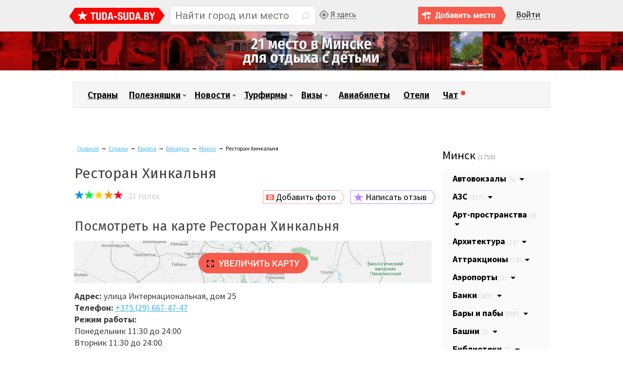

--- FILE ---
content_type: text/html; charset=utf-8
request_url: https://www.tuda-suda.by/countries/europe/belarus/minsk/restoran-khinkalnya
body_size: 47458
content:


<!DOCTYPE html>
<html lang="ru-ru" dir="ltr">

<head>
	<meta http-equiv="X-UA-Compatible" content="IE=Edge">
	<meta name="referrer" content="origin">

	<meta name="viewport" content="width=device-width,initial-scale=1,user-scalable=no" />
	<meta property="fb:pages" content="502538453127688" />

	<base href="https://www.tuda-suda.by/countries/europe/belarus/minsk/restoran-khinkalnya" />
	<meta http-equiv="content-type" content="text/html; charset=utf-8" />
	<meta name="keywords" content="Ресторан Хинкальня, отзывы о ресторане Хинкальня, режим работы ресторана Хинкальня, фотографии ресторана Хинкальня, меню ресторана Хинкальня, как добраться в ресторан Хинкальня, схема проезда к ресторану Хинкальня" />
	<meta name="description" content="Ресторан Хинкальня — отзывы, режим работы, меню, схема проезда, фотографии. Заходите прямо сейчас и узнайте все подробности!" />
	<title>Ресторан Хинкальня. Отзывы, режим работы, меню</title>
	<link href="/templates/tudasuda/favicon.ico" rel="shortcut icon" type="image/vnd.microsoft.icon" />
	<link href="https://www.tuda-suda.by/templates/tudasuda/css/fotorama.css" rel="stylesheet" type="text/css" />
	<link href="https://www.tuda-suda.by/templates/tudasuda/css/style.css?129" rel="stylesheet" type="text/css" />
	<link href="https://www.tuda-suda.by/templates/tudasuda/css/stars.css?122" rel="stylesheet" type="text/css" />
	<link href="https://www.tuda-suda.by/templates/tudasuda/css/media.css?123" rel="stylesheet" type="text/css" />
	<script src="//api-maps.yandex.ru/2.1/?lang=ru_RU&coordorder=longlat" type="text/javascript"></script>
	<script src="https://www.tuda-suda.by/templates/tudasuda/js/jquery.js" type="text/javascript"></script>
	<script src="https://www.tuda-suda.by/templates/tudasuda/js/search.js?115" type="text/javascript"></script>
	<script src="https://www.tuda-suda.by/templates/tudasuda/js/site.js?114" type="text/javascript"></script>
	<script src="https://www.tuda-suda.by/templates/tudasuda/js/votes.js?108" type="text/javascript"></script>
	<script src="//vk.com/js/api/openapi.js?87" type="text/javascript"></script>
	<meta property="og:site_name" content="Tuda-Suda" />
	<meta name="twitter:card" content="summary_large_image" />
	<meta name="twitter:site" content="@tudasudaby" />
	<meta name="twitter:title" content="Ресторан Хинкальня. Отзывы, режим работы, меню" />
	<meta name="twitter:description" content="Ресторан Хинкальня — отзывы, режим работы, меню, схема проезда, фотографии. Заходите прямо сейчас и узнайте все подробности!" />
	<meta name="twitter:image" content="https://www.tuda-suda.by/images/countries/europe/belarus/minsk/restoran-khinkalnya/restoran-khinkalnya.JPG" />
	<meta property="og:url" content="https://www.tuda-suda.by/countries/europe/belarus/minsk/restoran-khinkalnya" />
	<meta property="og:image" content="https://www.tuda-suda.by/images/countries/europe/belarus/minsk/restoran-khinkalnya/restoran-khinkalnya.JPG" />
	<meta property="og:title" content="Ресторан Хинкальня. Отзывы, режим работы, меню" />
	<meta property="og:description" content="Ресторан Хинкальня — отзывы, режим работы, меню, схема проезда, фотографии. Заходите прямо сейчас и узнайте все подробности!" />




	<style>
		.edgeLoad-EDGE-4447037 {
			visibility: hidden;
		}
	</style>

	<link rel="apple-touch-icon" href="https://www.tuda-suda.by/templates/tudasuda/images/icons/icon-57.png" />
	<link rel="apple-touch-icon" sizes="72x72" href="https://www.tuda-suda.by/templates/tudasuda/images/icons/icon-72.png" />
	<link rel="apple-touch-icon" sizes="114x114" href="https://www.tuda-suda.by/templates/tudasuda/images/icons/icon-114.png" />



	<script async src="https://pagead2.googlesyndication.com/pagead/js/adsbygoogle.js?client=ca-pub-5739592199182283" crossorigin="anonymous"></script>

</head>

<body>

	<!-- Global site tag (gtag.js) - Google Analytics -->
	<script async src="https://www.googletagmanager.com/gtag/js?id=UA-25640613-1"></script>
	<script>
		window.dataLayer = window.dataLayer || [];

		function gtag() {
			dataLayer.push(arguments);
		}
		gtag('js', new Date());

		gtag('config', 'UA-25640613-1');
	</script>



	<div id="header">
		<div id="header-wrap">
			<div id="logo">
				<a title="Туристический портал" href="https://www.tuda-suda.by/">
					<img src="/images/logo.svg" alt="Туристическое сообщество" title="Туристический портал" />
				</a>
			</div>

			
			
							<div id="search_btn"></div>
				<div id="search">
					<form id="searchForm" name = "searchForm" method = "post" action="/countries/search/result" >
<input type="hidden" name="setsearchdata" value="1">
<input type = "hidden" name = "category_id" value = "0" />
<input type = "text" class = "inputbox" placeholder="Найти город или место" autocomplete="off" name = "search" id = "jshop_search" value = "" />
<input class = "button" type = "submit" value = "" />
<div class="clr"></div>
</form>

<div id="loader"></div>

<div id="searchresult" style="display:none;">
	
</div>
				</div>
				<a href="/geonow" class="mygeo">Я здесь</a>
			

			

	<div class="login_popup">
		<a href="#" class="login_popup_open">Войти</a>
		<div id="social" class="popup">

			<form action="https://panel.tuda-suda.by/login" method="get" id="login-form" class="form-inline">

				<input type="text" name="username" value="" required="" autofocus="" placeholder="Логин" class="login" />

				<input type="password" name="password" value="" required="" autocomplete="current-password" placeholder="Пароль" class="pass" />

				<button type="submit">Войти</button>

			</form>


			
			<ul>
									<li>
						<a class="facebook" href="//panel.tuda-suda.by/auth/facebook" title="Войти с помощью аккаунта Facebook"></a>
					</li>
									<li>
						<a class="vkontakte" href="//panel.tuda-suda.by/auth/vkontakte" title="Войти с помощью аккаунта вконтакте"></a>
					</li>
									<li>
						<a class="odnoklassniki" href="//panel.tuda-suda.by/auth/odnoklassniki" title="Войти с помощью аккаунта на одноклассниках.ру"></a>
					</li>
									<li>
						<a class="google" href="//panel.tuda-suda.by/auth/google" title="Войти с помощью аккаунта Google"></a>
					</li>
							</ul>
			<div class="clr m10"></div>
			<a href="/reset" style="float:left;">Восстановить пароль</a>
			<a href="/registration" style="float:right;">Регистрация</a>
		</div>
	</div>



			

							<a href="/addplace" class="header_add_place"></a>
						<!-- <a class="order-call click-me" href="#">Вход</a> -->


		</div>
	</div>

	



						<div style="margin-top: 65px; margin-bottom: -66px;">
				<div class="bannergroup">

	<div class="banneritem">
																																																																			<a
							href="/component/banners/click/111" target="_blank" rel="noopener noreferrer"
							title="Где отдохнуть с ребёнком в Минске?">
							<img
								src="https://www.tuda-suda.by/images/banners/tudasuda/otdyh-s-detmi-v-minske.jpg"
								alt="Где отдохнуть с ребёнком в Минске?"
																							/>
						</a>
																<div class="clr"></div>
	</div>

</div>

				<div class="clr"></div>
			</div>
			

	
<div id="header-banner"></div>


<div class="main">

	<div class="header-menu">
		<ul>
<li class="item-116 current active nth1"><a href="/countries" >Страны</a></li><li class="item-143 deeper parent nth7"><a href="/poleznyashki" >Полезняшки</a><ul class="nav-child unstyled small"><li class="item-305"><a href="/poleznyashki/borders" >Границы</a></li><li class="item-368 parent"><a href="/poleznyashki/raspisanie" >Расписание</a></li><li class="item-323"><a href="/poleznyashki/tops" >Топы</a></li><li class="item-144"><a href="/poleznyashki/turkhaki" >Турхаки</a></li><li class="item-327"><a href="/poleznyashki/razgovorniki" >Разговорники</a></li><li class="item-145"><a href="/poleznyashki/tudasyudashestvo" >Тудасюдашество</a></li><li class="item-147"><a href="/poleznyashki/turkidaly" >Туркидалы</a></li><li class="item-148"><a href="/poleznyashki/poputchiki" >Попутчики</a></li><li class="item-278"><a href="/poleznyashki/aviaaktsii" title="Авиаакции — дешёвые авиабилеты" >Авиаакции</a></li><li class="item-413"><a href="/poleznyashki/mixer" >Миксер</a></li></ul></li><li class="item-138 deeper parent nth2"><a href="/novosti" >Новости</a><ul class="nav-child unstyled small"><li class="item-139"><a href="/novosti/belarus" >Беларусь</a></li><li class="item-140"><a href="/novosti/rossiya" >Россия</a></li><li class="item-141"><a href="/novosti/ukraina" >Украина</a></li><li class="item-142"><a href="/novosti/ves-mir" >Весь мир</a></li></ul></li><li class="item-275 deeper parent nth3"><a href="/turfirmy" >Турфирмы</a><ul class="nav-child unstyled small"><li class="item-276"><a href="/turfirmy/belarus" >Беларусь</a></li><li class="item-324"><a href="/turfirmy/russia" >Россия</a></li></ul></li><li class="item-118 deeper parent nth4"><a href="/visas" >Визы</a><ul class="nav-child unstyled small"><li class="item-151 parent"><a href="/visas/shengen-vizy" >Шенген визы</a></li><li class="item-146"><a href="/visas/posolstva-i-konsulstva" >Посольства и консульства</a></li></ul></li><li class="item-117 nth5"><a href="/air-tickets" >Авиабилеты</a></li><li class="item-119 nth6"><a href="/hotels" >Отели</a></li><li class="item-414 nth8"><a href="https://t.me/tudasudabychat" onclick="window.open(this.href,'targetWindow','toolbar=no,location=no,status=no,menubar=no,scrollbars=yes,resizable=yes,');return false;" >Чат</a></li></ul>

	</div>
	<div class="clr"></div>

	<div id="system-message-container">
	</div>



	

	

	<br>
	
	<br>

	

	<div class="bannergroupkonk">


</div>



	<div class="clr"></div>

			<div id="content_wrap">
			<div id="content">
			
			

							<div id="breadcrumb" itemprop="breadcrumb">
					
<ul class="breadcrumb" itemprop="breadcrumb">
	<li><a href="/" class="pathway">Главная</a><span class="divider">→</span></li><li><a href="/countries/category/" class="pathway">Страны</a><span class="divider">→</span></li><li><a href="/countries/europe" class="pathway">Европа</a><span class="divider">→</span></li><li><a href="/countries/europe/belarus" class="pathway">Беларусь</a><span class="divider">→</span></li><li><a href="/countries/europe/belarus/minsk" class="pathway">Минск</a><span class="divider">→</span></li><li class="active"><span>Ресторан Хинкальня</span></li></ul>

					<div class="clr"></div>
				</div>
			
			

			<div id="conteiner">
	<div itemscope itemtype="http://schema.org/Organization">
						



		<h1 itemprop="name">Ресторан Хинкальня</h1>
				
		<div class="rating js"><ul class="unit-rating"><li class="current-rating noact" style="width:52.4px;"></li><li><a href="#" class="r1-unit" data-n="1" data-pid="1312" >1</a></li><li><a href="#" class="r2-unit" data-n="2" data-pid="1312" >2</a></li><li><a href="#" class="r3-unit" data-n="3" data-pid="1312" >3</a></li><li><a href="#" class="r4-unit" data-n="4" data-pid="1312" >4</a></li><li><a href="#" class="r5-unit" data-n="5" data-pid="1312" >5</a></li></ul><div class="totalvotes">Проголосовали 21 раз</div></div>		<div class="total_rating" itemprop="aggregateRating" itemscope itemtype="http://schema.org/AggregateRating">
			<span itemprop="ratingValue" style="display:none;">2.62</span>
			<span itemprop="reviewCount">21</span> голос		</div>

		<div class="place_btn_add_img_review login">
			<a href="#" class="place_btn_add_img">Добавить фото</a>
			<a href="#" class="place_btn_add_review">Написать отзыв</a>
		</div>

		<div class="clr"></div>

		<div class="flagarmsweather">
											</div>

		
<h2>Посмотреть на карте Ресторан Хинкальня</h2>

<div id="map_cat" class="map_hide">
	<a href="#" class="map_show"><span></span></a>
</div>

<script type="text/javascript">
ymaps.ready(init_cat);
var myMapc, myPlacemark;
function init_cat(){ 
	myMapc = new ymaps.Map("map_cat", {
		center: [27.559109,53.904013],
		zoom: 14,
		controls: ["zoomControl"]
	});
	myMapc.behaviors.disable('scrollZoom');
	myPlacemark = new ymaps.Placemark([27.559109,53.904013], {
		balloonContent: "<p align=\"center\"><strong>Ресторан Хинкальня</strong></p><p align=\"left\" style=\"font-size:12px; line-height:14px; width:300px\"><img style=\"max-width:200px;float:left;margin:0 5px 5px 0;\" src=\"https://www.tuda-suda.by/images/countries/europe/belarus/minsk/restoran-khinkalnya/thumb_restoran-khinkalnya.JPG\"/>При входе в ресторан «Хинкальня» чувствуешь запах специй, хлеба и слышишь мелодичные грузинские песни</p>"
	}, {iconLayout:'default#image',iconImageHref:'/metka.png',iconImageOffset:[-16, -30],iconImageSize: [25, 36],hideIconOnBalloonOpen: false});
	myMapc.geoObjects.add(myPlacemark);
}
jQuery(function($){
	$('#map_cat').delegate('a','click',function(){
		var cl2, ht, cl = $(this).attr('class');
		if (cl == 'map_show') {cl2 = 'map_close';ht = 550;
		} else {cl2 = 'map_show';ht = 87;}
		$(this).removeClass(cl).addClass(cl2);
		$('#map_cat').css({height:ht});
		$('#map_cat>ymaps').remove();
		init_cat();
		return false;
	});
});
</script>

		<p>
			
				<strong>Адрес: </strong>улица Интернациональная, дом 25
				
				<br>
													<strong>Телефон: </strong><span itemprop="telephone"><a href="tel:+375296674747">+375 (29) 667-47-47</a></span>				<br>
									
														<strong>Режим работы:</strong><br>
				Понедельник 11:30 до 24:00<br>Вторник 11:30 до 24:00<br>Среда 11:30 до 24:00<br>Четверг 11:30 до 24:00<br>Пятница 11:30 до 02:00<br>Суббота 11:30 до 02:00<br>Воскресенье 11:30 до 24:00<br>											</p>



		<br>
<script async src="//pagead2.googlesyndication.com/pagead/js/adsbygoogle.js"></script>
<!-- Туда-сюда адаптивный в контенте. ТОП-100 мест -->
<ins class="adsbygoogle"
     style="display:block"
     data-ad-client="ca-pub-3928389780657447"
     data-ad-slot="9905882521"
     data-ad-format="auto"></ins>
<script>
(adsbygoogle = window.adsbygoogle || []).push({});
</script>
<br>
<h2>Как добраться</h2>
<p><strong>общественным транспортом:</strong><br />метро &mdash; станция &laquo;Октябрьская&raquo; или &laquo;Купаловская&raquo;<br /><strong>остановка &laquo;Площадь Свободы&raquo;</strong><br />автобусы № 1, 69, 119с;<br />маршрутное такси № 1056;<br /><strong>остановка &laquo;Станция метро Октябрьская&raquo;</strong><br />автобусы № 100, 111;<br />маршрутное такси № 1063, 1064, 1076, 1112, 1151, 1152, 1155, 1280.</p>
<p><strong>автомобилем:</strong><br />координаты GPS: 53.904013, 27.559109</p><h2>Фотографии Ресторана Хинкальня</h2><div id="slideranchor"></div><script type="text/javascript" src="https://www.tuda-suda.by/templates/tudasuda/js/fotorama.js"></script><div style="margin-bottom:15px;"><div class="fotorama" data-maxwidth="1000" data-width="100%" data-nav="thumbs" data-allowfullscreen="true" data-loop="true" ><div class="author_img" data-img="https://www.tuda-suda.by/images/countries/europe/belarus/minsk/restoran-khinkalnya/restoran-khinkalnya.JPG" data-thumb="https://www.tuda-suda.by/images/countries/europe/belarus/minsk/restoran-khinkalnya/thumb_restoran-khinkalnya.JPG" data-caption="" >Автор: <a href="http://vk.com/id214928099" target="_blank">Николай Петров</a></div><div class="author_img" data-img="https://www.tuda-suda.by/images/countries/europe/belarus/minsk/restoran-khinkalnya/restoran-khinkalnya-1.JPG" data-thumb="https://www.tuda-suda.by/images/countries/europe/belarus/minsk/restoran-khinkalnya/thumb_restoran-khinkalnya-1.JPG" data-caption="" >Автор: <a href="http://vk.com/id214928099" target="_blank">Николай Петров</a></div><div class="author_img" data-img="https://www.tuda-suda.by/images/countries/europe/belarus/minsk/restoran-khinkalnya/restoran-khinkalnya-2.JPG" data-thumb="https://www.tuda-suda.by/images/countries/europe/belarus/minsk/restoran-khinkalnya/thumb_restoran-khinkalnya-2.JPG" data-caption="" >Автор: <a href="http://vk.com/id214928099" target="_blank">Николай Петров</a></div><div class="author_img" data-img="https://www.tuda-suda.by/images/countries/europe/belarus/minsk/restoran-khinkalnya/restoran-khinkalnya-3.JPG" data-thumb="https://www.tuda-suda.by/images/countries/europe/belarus/minsk/restoran-khinkalnya/thumb_restoran-khinkalnya-3.JPG" data-caption="" >Автор: <a href="http://vk.com/id214928099" target="_blank">Николай Петров</a></div></div></div>
		<div class="place_btn_add_img_review login" style="float:left;margin-bottom:20px;">
	<a href="#" class="place_btn_add_img" style="margin-left:0;">Добавить фото</a>
</div>
	


		

		<div class="google-inside-afternews">
			<script async src="https://pagead2.googlesyndication.com/pagead/js/adsbygoogle.js?client=ca-pub-5739592199182283"
				crossorigin="anonymous"></script>
			<!-- tuda-suda.by_adaptive_horizontal -->
			<ins class="adsbygoogle"
				style="display:block"
				data-ad-client="ca-pub-5739592199182283"
				data-ad-slot="4911857421"
				data-ad-format="auto"
				data-full-width-responsive="true"></ins>
			<script>
				(adsbygoogle = window.adsbygoogle || []).push({});
			</script>
		</div>


		<script src="//yastatic.net/es5-shims/0.0.2/es5-shims.min.js"></script>
<script src="//yastatic.net/share2/share.js"></script>

<style>
	.ya-share2__item_service_collections {
		display: none !important;
	}

	.ya-share2__list {
		margin-left: 0 !important;
	}
</style>

<div class="social_like">
	<div class="like"><strong>Поделитесь: </strong></div>
	<div class="like">
		<div class="ya-share2" id="yashare" data-services="collections,vkontakte,facebook,odnoklassniki,moimir,gplus" data-counter="ig" data-image="https://www.tuda-suda.by/images/countries/europe/belarus/minsk/restoran-khinkalnya/restoran-khinkalnya.JPG" data-image:facebook="https://www.tuda-suda.by/images/countries/europe/belarus/minsk/restoran-khinkalnya/restoran-khinkalnya.JPG"></div>
	</div>
	<div class="clr"></div>
</div>


		<div class="commets">
<div class="review-header-and-button">
<h2 class="firm-rev-title" id="reviewsanchor">Отзывы и комментарии</h2>

<div class="place_btn_add_img_review button login">
		<a href="#" class="place_btn_add_review">Написать отзыв</a>
</div>
</div>



    </div>	
            <div class="review_text_not_login">Чтобы добавить комментарий, пройдите авторизацию.</div>
        <div id="clone-social"></div>
		<div class="clr"></div>
		


		
		<script>
			jQuery(function($){
				//$(".review_text_not_login").after($(".social-network").clone());
				//$("#header #social").clone().appendTo("#clone-social");
			});
		</script>
        

			</div>

				<div class="title_c"><a class="title_con">Места рядом</a></div>
					<div class="country">
					<div class="flag_top" style="background-image:url(/images/countries/6.png);"><div class="flag_podl"></div></div>
		<div class="podlojka">
			<div class="mini_content">
				<div class="mini_content_top">
					
					
					<a class="jhblockimg" href="/countries/europe/belarus/minsk/kafe-bar-olive">
																		<img src="https://www.tuda-suda.by/images/countries/europe/belarus/minsk/kafe-bar-olive/thumb_kafe-bar-olive-1.JPG" alt="" />
											</a>
					
					<h3><a href="/countries/europe/belarus/minsk/kafe-bar-olive">Кафе-бар Оливье</a></h3>
					<div class="clr"></div>
<span class="distance">25 м</span>				</div>
				<div class="mini_content_bottom">
					Кафе-бар «Оливье» — это простое и уютное место, где можно вкусно поесть по демократ...
				</div>
				
				<div class="rating js"><ul class="unit-rating"><li class="current-rating noact" style="width:71.2px;"></li><li><a href="#" class="r1-unit" data-n="1" data-pid="1301" >1</a></li><li><a href="#" class="r2-unit" data-n="2" data-pid="1301" >2</a></li><li><a href="#" class="r3-unit" data-n="3" data-pid="1301" >3</a></li><li><a href="#" class="r4-unit" data-n="4" data-pid="1301" >4</a></li><li><a href="#" class="r5-unit" data-n="5" data-pid="1301" >5</a></li></ul><div class="totalvotes">Проголосовали 9 раз</div></div>				
				<a class="more" href="/countries/europe/belarus/minsk/kafe-bar-olive">читать далее</a>
			</div>
		</div>
	<div class="flag_bottom" style="background-image:url(/images/countries/6.png);"><div class="flag_podl"></div></div>
			</div>
					<div class="country">
					<div class="flag_top" style="background-image:url(/images/countries/6.png);"><div class="flag_podl"></div></div>
		<div class="podlojka">
			<div class="mini_content">
				<div class="mini_content_top">
					
					
					<a class="jhblockimg" href="/countries/europe/belarus/minsk/muzej-kota">
																		<img src="https://www.tuda-suda.by/images/countries/europe/belarus/minsk/muzej-kota/thumb_muzej-kota.jpg" alt="" />
											</a>
					
					<h3><a href="/countries/europe/belarus/minsk/muzej-kota">Музей Кота</a></h3>
					<div class="clr"></div>
<span class="distance">25 м</span>				</div>
				<div class="mini_content_bottom">
					Этот необычный музей открыт в Минске в начале сентября 2015 года...
				</div>
				
				<div class="rating js"><ul class="unit-rating"><li class="current-rating noact" style="width:73px;"></li><li><a href="#" class="r1-unit" data-n="1" data-pid="538" >1</a></li><li><a href="#" class="r2-unit" data-n="2" data-pid="538" >2</a></li><li><a href="#" class="r3-unit" data-n="3" data-pid="538" >3</a></li><li><a href="#" class="r4-unit" data-n="4" data-pid="538" >4</a></li><li><a href="#" class="r5-unit" data-n="5" data-pid="538" >5</a></li></ul><div class="totalvotes">Проголосовали 37 раз</div></div>				
				<a class="more" href="/countries/europe/belarus/minsk/muzej-kota">читать далее</a>
			</div>
		</div>
	<div class="flag_bottom" style="background-image:url(/images/countries/6.png);"><div class="flag_podl"></div></div>
			</div>
					<div class="country">
					<div class="flag_top" style="background-image:url(/images/countries/6.png);"><div class="flag_podl"></div></div>
		<div class="podlojka">
			<div class="mini_content">
				<div class="mini_content_top">
					
					
					<a class="jhblockimg" href="/countries/europe/belarus/minsk/kafe-schaste-zdes">
												<img src="https://www.tuda-suda.by/images/no-img.png" alt="" />
											</a>
					
					<h3><a href="/countries/europe/belarus/minsk/kafe-schaste-zdes">Кафе Счастье Здесь</a></h3>
					<div class="clr"></div>
<span class="distance">34 м</span>				</div>
				<div class="mini_content_bottom">
					...
				</div>
				
				<div class="rating js"><ul class="unit-rating"><li class="current-rating noact" style="width:60px;"></li><li><a href="#" class="r1-unit" data-n="1" data-pid="807" >1</a></li><li><a href="#" class="r2-unit" data-n="2" data-pid="807" >2</a></li><li><a href="#" class="r3-unit" data-n="3" data-pid="807" >3</a></li><li><a href="#" class="r4-unit" data-n="4" data-pid="807" >4</a></li><li><a href="#" class="r5-unit" data-n="5" data-pid="807" >5</a></li></ul><div class="totalvotes">Проголосовали 22 раза</div></div>				
				<a class="more" href="/countries/europe/belarus/minsk/kafe-schaste-zdes">читать далее</a>
			</div>
		</div>
	<div class="flag_bottom" style="background-image:url(/images/countries/6.png);"><div class="flag_podl"></div></div>
			</div>
					<div class="country">
					<div class="flag_top" style="background-image:url(/images/countries/6.png);"><div class="flag_podl"></div></div>
		<div class="podlojka">
			<div class="mini_content">
				<div class="mini_content_top">
					
					
					<a class="jhblockimg" href="/countries/europe/belarus/minsk/kafe-byblos">
												<img src="https://www.tuda-suda.by/images/no-img.png" alt="" />
											</a>
					
					<h3><a href="/countries/europe/belarus/minsk/kafe-byblos">Кафе Byblos</a></h3>
					<div class="clr"></div>
<span class="distance">61 м</span>				</div>
				<div class="mini_content_bottom">
					...
				</div>
				
				<div class="rating js"><ul class="unit-rating"><li class="current-rating noact" style="width:51px;"></li><li><a href="#" class="r1-unit" data-n="1" data-pid="983" >1</a></li><li><a href="#" class="r2-unit" data-n="2" data-pid="983" >2</a></li><li><a href="#" class="r3-unit" data-n="3" data-pid="983" >3</a></li><li><a href="#" class="r4-unit" data-n="4" data-pid="983" >4</a></li><li><a href="#" class="r5-unit" data-n="5" data-pid="983" >5</a></li></ul><div class="totalvotes">Проголосовали 20 раз</div></div>				
				<a class="more" href="/countries/europe/belarus/minsk/kafe-byblos">читать далее</a>
			</div>
		</div>
	<div class="flag_bottom" style="background-image:url(/images/countries/6.png);"><div class="flag_podl"></div></div>
			</div>
					<div class="country">
					<div class="flag_top" style="background-image:url(/images/countries/6.png);"><div class="flag_podl"></div></div>
		<div class="podlojka">
			<div class="mini_content">
				<div class="mini_content_top">
					
					
					<a class="jhblockimg" href="/countries/europe/belarus/minsk/kafe-paul">
																		<img src="https://www.tuda-suda.by/images/countries/europe/belarus/minsk/kafe-paul/thumb_kafe-paul-paul.JPG" alt="" />
											</a>
					
					<h3><a href="/countries/europe/belarus/minsk/kafe-paul">Кафе Пауль</a></h3>
					<div class="clr"></div>
<span class="distance">64 м</span>				</div>
				<div class="mini_content_bottom">
					Кафе-пекарня Paul специализируется на производстве круассанов, багетов, эклеров, то...
				</div>
				
				<div class="rating js"><ul class="unit-rating"><li class="current-rating noact" style="width:61px;"></li><li><a href="#" class="r1-unit" data-n="1" data-pid="1310" >1</a></li><li><a href="#" class="r2-unit" data-n="2" data-pid="1310" >2</a></li><li><a href="#" class="r3-unit" data-n="3" data-pid="1310" >3</a></li><li><a href="#" class="r4-unit" data-n="4" data-pid="1310" >4</a></li><li><a href="#" class="r5-unit" data-n="5" data-pid="1310" >5</a></li></ul><div class="totalvotes">Проголосовали 19 раз</div></div>				
				<a class="more" href="/countries/europe/belarus/minsk/kafe-paul">читать далее</a>
			</div>
		</div>
	<div class="flag_bottom" style="background-image:url(/images/countries/6.png);"><div class="flag_podl"></div></div>
			</div>
					<div class="country">
					<div class="flag_top" style="background-image:url(/images/countries/6.png);"><div class="flag_podl"></div></div>
		<div class="podlojka">
			<div class="mini_content">
				<div class="mini_content_top">
					
					
					<a class="jhblockimg" href="/countries/europe/belarus/minsk/kafe-rock-cafe">
												<img src="https://www.tuda-suda.by/images/no-img.png" alt="" />
											</a>
					
					<h3><a href="/countries/europe/belarus/minsk/kafe-rock-cafe">Кафе Rock-cafe</a></h3>
					<div class="clr"></div>
<span class="distance">107 м</span>				</div>
				<div class="mini_content_bottom">
					...
				</div>
				
				<div class="rating js"><ul class="unit-rating"><li class="current-rating noact" style="width:58.8px;"></li><li><a href="#" class="r1-unit" data-n="1" data-pid="826" >1</a></li><li><a href="#" class="r2-unit" data-n="2" data-pid="826" >2</a></li><li><a href="#" class="r3-unit" data-n="3" data-pid="826" >3</a></li><li><a href="#" class="r4-unit" data-n="4" data-pid="826" >4</a></li><li><a href="#" class="r5-unit" data-n="5" data-pid="826" >5</a></li></ul><div class="totalvotes">Проголосовали 17 раз</div></div>				
				<a class="more" href="/countries/europe/belarus/minsk/kafe-rock-cafe">читать далее</a>
			</div>
		</div>
	<div class="flag_bottom" style="background-image:url(/images/countries/6.png);"><div class="flag_podl"></div></div>
			</div>
					<div class="country">
					<div class="flag_top" style="background-image:url(/images/countries/6.png);"><div class="flag_podl"></div></div>
		<div class="podlojka">
			<div class="mini_content">
				<div class="mini_content_top">
					
					
					<a class="jhblockimg" href="/countries/europe/belarus/minsk/kafe-palats">
																		<img src="https://www.tuda-suda.by/images/countries/europe/belarus/minsk/kafe-palats/thumb_kafe-palats.JPG" alt="" />
											</a>
					
					<h3><a href="/countries/europe/belarus/minsk/kafe-palats">Кафе Палац</a></h3>
					<div class="clr"></div>
<span class="distance">107 м</span>				</div>
				<div class="mini_content_bottom">
					...
				</div>
				
				<div class="rating js"><ul class="unit-rating"><li class="current-rating noact" style="width:67.2px;"></li><li><a href="#" class="r1-unit" data-n="1" data-pid="736" >1</a></li><li><a href="#" class="r2-unit" data-n="2" data-pid="736" >2</a></li><li><a href="#" class="r3-unit" data-n="3" data-pid="736" >3</a></li><li><a href="#" class="r4-unit" data-n="4" data-pid="736" >4</a></li><li><a href="#" class="r5-unit" data-n="5" data-pid="736" >5</a></li></ul><div class="totalvotes">Проголосовали 28 раз</div></div>				
				<a class="more" href="/countries/europe/belarus/minsk/kafe-palats">читать далее</a>
			</div>
		</div>
	<div class="flag_bottom" style="background-image:url(/images/countries/6.png);"><div class="flag_podl"></div></div>
			</div>
					<div class="country">
					<div class="flag_top" style="background-image:url(/images/countries/6.png);"><div class="flag_podl"></div></div>
		<div class="podlojka">
			<div class="mini_content">
				<div class="mini_content_top">
					
					
					<a class="jhblockimg" href="/countries/europe/belarus/minsk/restoran-graj-kafe">
																		<img src="https://www.tuda-suda.by/images/countries/europe/belarus/minsk/restoran-graj-kafe/thumb_restoran-vysokoj-belaruskoj-kukhni-graj-kafe.jpg" alt="" />
											</a>
					
					<h3><a href="/countries/europe/belarus/minsk/restoran-graj-kafe">Ресторан «Грай-кафэ»</a></h3>
					<div class="clr"></div>
<span class="distance">109 м</span>				</div>
				<div class="mini_content_bottom">
					Ресторан высокой беларуской кухни в самом центре Минска...
				</div>
				
				<div class="rating js"><ul class="unit-rating"><li class="current-rating noact" style="width:57.2px;"></li><li><a href="#" class="r1-unit" data-n="1" data-pid="1168" >1</a></li><li><a href="#" class="r2-unit" data-n="2" data-pid="1168" >2</a></li><li><a href="#" class="r3-unit" data-n="3" data-pid="1168" >3</a></li><li><a href="#" class="r4-unit" data-n="4" data-pid="1168" >4</a></li><li><a href="#" class="r5-unit" data-n="5" data-pid="1168" >5</a></li></ul><div class="totalvotes">Проголосовали 29 раз</div></div>				
				<a class="more" href="/countries/europe/belarus/minsk/restoran-graj-kafe">читать далее</a>
			</div>
		</div>
	<div class="flag_bottom" style="background-image:url(/images/countries/6.png);"><div class="flag_podl"></div></div>
			</div>
					<div class="country">
					<div class="flag_top" style="background-image:url(/images/countries/6.png);"><div class="flag_podl"></div></div>
		<div class="podlojka">
			<div class="mini_content">
				<div class="mini_content_top">
					
					
					<a class="jhblockimg" href="/countries/europe/belarus/minsk/kofeynya-ferz">
																		<img src="https://www.tuda-suda.by/images/countries/europe/belarus/minsk/kofeynya-ferz/thumb_kofeynya-ferz.JPG" alt="" />
											</a>
					
					<h3><a href="/countries/europe/belarus/minsk/kofeynya-ferz">Кофейня Ферзъ</a></h3>
					<div class="clr"></div>
<span class="distance">111 м</span>				</div>
				<div class="mini_content_bottom">
					...
				</div>
				
				<div class="rating js"><ul class="unit-rating"><li class="current-rating noact" style="width:61.6px;"></li><li><a href="#" class="r1-unit" data-n="1" data-pid="1010" >1</a></li><li><a href="#" class="r2-unit" data-n="2" data-pid="1010" >2</a></li><li><a href="#" class="r3-unit" data-n="3" data-pid="1010" >3</a></li><li><a href="#" class="r4-unit" data-n="4" data-pid="1010" >4</a></li><li><a href="#" class="r5-unit" data-n="5" data-pid="1010" >5</a></li></ul><div class="totalvotes">Проголосовали 12 раз</div></div>				
				<a class="more" href="/countries/europe/belarus/minsk/kofeynya-ferz">читать далее</a>
			</div>
		</div>
	<div class="flag_bottom" style="background-image:url(/images/countries/6.png);"><div class="flag_podl"></div></div>
			</div>
					<div class="country">
					<div class="flag_top" style="background-image:url(/images/countries/6.png);"><div class="flag_podl"></div></div>
		<div class="podlojka">
			<div class="mini_content">
				<div class="mini_content_top">
					
					
					<a class="jhblockimg" href="/countries/europe/belarus/minsk/karaoke-bar-poyushchiy-centr">
																		<img src="https://www.tuda-suda.by/images/countries/europe/belarus/minsk/karaoke-bar-poyushchiy-centr/thumb_karaoke-bar-poyushchiy-centr.JPG" alt="" />
											</a>
					
					<h3><a href="/countries/europe/belarus/minsk/karaoke-bar-poyushchiy-centr">Караоке-бар Поющий Центр</a></h3>
					<div class="clr"></div>
<span class="distance">112 м</span>				</div>
				<div class="mini_content_bottom">
					Современный уютный караоке-бар в самом центре Минска...
				</div>
				
				<div class="rating js"><ul class="unit-rating"><li class="current-rating noact" style="width:71.8px;"></li><li><a href="#" class="r1-unit" data-n="1" data-pid="879" >1</a></li><li><a href="#" class="r2-unit" data-n="2" data-pid="879" >2</a></li><li><a href="#" class="r3-unit" data-n="3" data-pid="879" >3</a></li><li><a href="#" class="r4-unit" data-n="4" data-pid="879" >4</a></li><li><a href="#" class="r5-unit" data-n="5" data-pid="879" >5</a></li></ul><div class="totalvotes">Проголосовали 27 раз</div></div>				
				<a class="more" href="/countries/europe/belarus/minsk/karaoke-bar-poyushchiy-centr">читать далее</a>
			</div>
		</div>
	<div class="flag_bottom" style="background-image:url(/images/countries/6.png);"><div class="flag_podl"></div></div>
			</div>
					<div class="country">
					<div class="flag_top" style="background-image:url(/images/countries/6.png);"><div class="flag_podl"></div></div>
		<div class="podlojka">
			<div class="mini_content">
				<div class="mini_content_top">
					
					
					<a class="jhblockimg" href="/countries/europe/belarus/minsk/bar-smoke-mirrors">
												<img src="https://www.tuda-suda.by/images/no-img.png" alt="" />
											</a>
					
					<h3><a href="/countries/europe/belarus/minsk/bar-smoke-mirrors">Бар Смок&миррорс (Smoke&mirrors)</a></h3>
					<div class="clr"></div>
<span class="distance">125 м</span>				</div>
				<div class="mini_content_bottom">
					...
				</div>
				
				<div class="rating js"><ul class="unit-rating"><li class="current-rating noact" style="width:82.8px;"></li><li><a href="#" class="r1-unit" data-n="1" data-pid="929" >1</a></li><li><a href="#" class="r2-unit" data-n="2" data-pid="929" >2</a></li><li><a href="#" class="r3-unit" data-n="3" data-pid="929" >3</a></li><li><a href="#" class="r4-unit" data-n="4" data-pid="929" >4</a></li><li><a href="#" class="r5-unit" data-n="5" data-pid="929" >5</a></li></ul><div class="totalvotes">Проголосовали 7 раз</div></div>				
				<a class="more" href="/countries/europe/belarus/minsk/bar-smoke-mirrors">читать далее</a>
			</div>
		</div>
	<div class="flag_bottom" style="background-image:url(/images/countries/6.png);"><div class="flag_podl"></div></div>
			</div>
					<div class="country">
					<div class="flag_top" style="background-image:url(/images/countries/6.png);"><div class="flag_podl"></div></div>
		<div class="podlojka">
			<div class="mini_content">
				<div class="mini_content_top">
					
					
					<a class="jhblockimg" href="/countries/europe/belarus/minsk/restoran-renesans">
																		<img src="https://www.tuda-suda.by/images/countries/europe/belarus/minsk/restoran-renesans/thumb_restoran-renesans.JPG" alt="" />
											</a>
					
					<h3><a href="/countries/europe/belarus/minsk/restoran-renesans">Ресторан «РэнеСанс»</a></h3>
					<div class="clr"></div>
<span class="distance">127 м</span>				</div>
				<div class="mini_content_bottom">
					...
				</div>
				
				<div class="rating js"><ul class="unit-rating"><li class="current-rating noact" style="width:100px;"></li><li><a href="#" class="r1-unit" data-n="1" data-pid="592" >1</a></li><li><a href="#" class="r2-unit" data-n="2" data-pid="592" >2</a></li><li><a href="#" class="r3-unit" data-n="3" data-pid="592" >3</a></li><li><a href="#" class="r4-unit" data-n="4" data-pid="592" >4</a></li><li><a href="#" class="r5-unit" data-n="5" data-pid="592" >5</a></li></ul><div class="totalvotes">Проголосовали 4 раза</div></div>				
				<a class="more" href="/countries/europe/belarus/minsk/restoran-renesans">читать далее</a>
			</div>
		</div>
	<div class="flag_bottom" style="background-image:url(/images/countries/6.png);"><div class="flag_podl"></div></div>
			</div>
					<div class="country">
					<div class="flag_top" style="background-image:url(/images/countries/6.png);"><div class="flag_podl"></div></div>
		<div class="podlojka">
			<div class="mini_content">
				<div class="mini_content_top">
					
					
					<a class="jhblockimg" href="/countries/europe/belarus/minsk/muzej-istorii-teatralnoj-i-muzykalnoj-kultury">
																		<img src="https://www.tuda-suda.by/images/countries/europe/belarus/minsk/muzej-istorii-teatralnoj-i-muzykalnoj-kultury/thumb_muzej-istorii-teatralnoj-i-muzykalnoj-kultury.jpg" alt="" />
											</a>
					
					<h3><a href="/countries/europe/belarus/minsk/muzej-istorii-teatralnoj-i-muzykalnoj-kultury">Музей истории театральной и музыкальной культуры</a></h3>
					<div class="clr"></div>
<span class="distance">139 м</span>				</div>
				<div class="mini_content_bottom">
					В 1990 году был открыт Государственный музей истории театральной и музыкальной куль...
				</div>
				
				<div class="rating js"><ul class="unit-rating"><li class="current-rating noact" style="width:68.4px;"></li><li><a href="#" class="r1-unit" data-n="1" data-pid="549" >1</a></li><li><a href="#" class="r2-unit" data-n="2" data-pid="549" >2</a></li><li><a href="#" class="r3-unit" data-n="3" data-pid="549" >3</a></li><li><a href="#" class="r4-unit" data-n="4" data-pid="549" >4</a></li><li><a href="#" class="r5-unit" data-n="5" data-pid="549" >5</a></li></ul><div class="totalvotes">Проголосовали 33 раза</div></div>				
				<a class="more" href="/countries/europe/belarus/minsk/muzej-istorii-teatralnoj-i-muzykalnoj-kultury">читать далее</a>
			</div>
		</div>
	<div class="flag_bottom" style="background-image:url(/images/countries/6.png);"><div class="flag_podl"></div></div>
			</div>
					<div class="country">
					<div class="flag_top" style="background-image:url(/images/countries/6.png);"><div class="flag_podl"></div></div>
		<div class="podlojka">
			<div class="mini_content">
				<div class="mini_content_top">
					
					
					<a class="jhblockimg" href="/countries/europe/belarus/minsk/restoran-lauski">
																		<img src="https://www.tuda-suda.by/images/countries/europe/belarus/minsk/restoran-lauski/thumb_restoran-lauski.JPG" alt="" />
											</a>
					
					<h3><a href="/countries/europe/belarus/minsk/restoran-lauski">Ресторан «Лаускi»</a></h3>
					<div class="clr"></div>
<span class="distance">154 м</span>				</div>
				<div class="mini_content_bottom">
					...
				</div>
				
				<div class="rating js"><ul class="unit-rating"><li class="current-rating noact" style="width:96.6px;"></li><li><a href="#" class="r1-unit" data-n="1" data-pid="630" >1</a></li><li><a href="#" class="r2-unit" data-n="2" data-pid="630" >2</a></li><li><a href="#" class="r3-unit" data-n="3" data-pid="630" >3</a></li><li><a href="#" class="r4-unit" data-n="4" data-pid="630" >4</a></li><li><a href="#" class="r5-unit" data-n="5" data-pid="630" >5</a></li></ul><div class="totalvotes">Проголосовали 6 раз</div></div>				
				<a class="more" href="/countries/europe/belarus/minsk/restoran-lauski">читать далее</a>
			</div>
		</div>
	<div class="flag_bottom" style="background-image:url(/images/countries/6.png);"><div class="flag_podl"></div></div>
			</div>
					<div class="country">
					<div class="flag_top" style="background-image:url(/images/countries/6.png);"><div class="flag_podl"></div></div>
		<div class="podlojka">
			<div class="mini_content">
				<div class="mini_content_top">
					
					
					<a class="jhblockimg" href="/countries/europe/belarus/minsk/dvorets-respubliki">
																		<img src="https://www.tuda-suda.by/images/countries/europe/belarus/minsk/dvorets-respubliki/thumb_dvorets-respubliki.jpg" alt="" />
											</a>
					
					<h3><a href="/countries/europe/belarus/minsk/dvorets-respubliki">Дворец Республики</a></h3>
					<div class="clr"></div>
<span class="distance">156 м</span>				</div>
				<div class="mini_content_bottom">
					Дворец Республики — это не только площади для организации культурно-зрелищных мероп...
				</div>
				
				<div class="rating js"><ul class="unit-rating"><li class="current-rating noact" style="width:58.8px;"></li><li><a href="#" class="r1-unit" data-n="1" data-pid="1702" >1</a></li><li><a href="#" class="r2-unit" data-n="2" data-pid="1702" >2</a></li><li><a href="#" class="r3-unit" data-n="3" data-pid="1702" >3</a></li><li><a href="#" class="r4-unit" data-n="4" data-pid="1702" >4</a></li><li><a href="#" class="r5-unit" data-n="5" data-pid="1702" >5</a></li></ul><div class="totalvotes">Проголосовали 17 раз</div></div>				
				<a class="more" href="/countries/europe/belarus/minsk/dvorets-respubliki">читать далее</a>
			</div>
		</div>
	<div class="flag_bottom" style="background-image:url(/images/countries/6.png);"><div class="flag_podl"></div></div>
			</div>
					<div class="country">
					<div class="flag_top" style="background-image:url(/images/countries/6.png);"><div class="flag_podl"></div></div>
		<div class="podlojka">
			<div class="mini_content">
				<div class="mini_content_top">
					
					
					<a class="jhblockimg" href="/countries/europe/belarus/minsk/otel-monastyrskij">
																		<img src="https://www.tuda-suda.by/images/countries/europe/belarus/minsk/otel-monastyrskij/thumb_otel-monastyrskij.JPG" alt="" />
											</a>
					
					<h3><a href="/countries/europe/belarus/minsk/otel-monastyrskij">Отель Монастырский</a></h3>
					<div class="clr"></div>
<span class="distance">162 м</span>				</div>
				<div class="mini_content_bottom">
					Отель Монастырский — тишина, покой и уединение дают возможность отдохнуть от суеты ...
				</div>
				
				<div class="rating js"><ul class="unit-rating"><li class="current-rating noact" style="width:100px;"></li><li><a href="#" class="r1-unit" data-n="1" data-pid="1327" >1</a></li><li><a href="#" class="r2-unit" data-n="2" data-pid="1327" >2</a></li><li><a href="#" class="r3-unit" data-n="3" data-pid="1327" >3</a></li><li><a href="#" class="r4-unit" data-n="4" data-pid="1327" >4</a></li><li><a href="#" class="r5-unit" data-n="5" data-pid="1327" >5</a></li></ul><div class="totalvotes">Проголосовали 8 раз</div></div>				
				<a class="more" href="/countries/europe/belarus/minsk/otel-monastyrskij">читать далее</a>
			</div>
		</div>
	<div class="flag_bottom" style="background-image:url(/images/countries/6.png);"><div class="flag_podl"></div></div>
			</div>
					<div class="country">
					<div class="flag_top" style="background-image:url(/images/countries/6.png);"><div class="flag_podl"></div></div>
		<div class="podlojka">
			<div class="mini_content">
				<div class="mini_content_top">
					
					
					<a class="jhblockimg" href="/countries/europe/belarus/minsk/pab-malt-hops">
																		<img src="https://www.tuda-suda.by/images/countries/europe/belarus/minsk/pab-malt-hops/thumb_pab-malt-hops.jpg" alt="" />
											</a>
					
					<h3><a href="/countries/europe/belarus/minsk/pab-malt-hops">Паб Молт & Хопс (Malt & Hops)</a></h3>
					<div class="clr"></div>
<span class="distance">170 м</span>				</div>
				<div class="mini_content_bottom">
					...
				</div>
				
				<div class="rating js"><ul class="unit-rating"><li class="current-rating noact" style="width:62.2px;"></li><li><a href="#" class="r1-unit" data-n="1" data-pid="894" >1</a></li><li><a href="#" class="r2-unit" data-n="2" data-pid="894" >2</a></li><li><a href="#" class="r3-unit" data-n="3" data-pid="894" >3</a></li><li><a href="#" class="r4-unit" data-n="4" data-pid="894" >4</a></li><li><a href="#" class="r5-unit" data-n="5" data-pid="894" >5</a></li></ul><div class="totalvotes">Проголосовали 18 раз</div></div>				
				<a class="more" href="/countries/europe/belarus/minsk/pab-malt-hops">читать далее</a>
			</div>
		</div>
	<div class="flag_bottom" style="background-image:url(/images/countries/6.png);"><div class="flag_podl"></div></div>
			</div>
					<div class="country">
					<div class="flag_top" style="background-image:url(/images/countries/6.png);"><div class="flag_podl"></div></div>
		<div class="podlojka">
			<div class="mini_content">
				<div class="mini_content_top">
					
					
					<a class="jhblockimg" href="/countries/europe/belarus/minsk/klub-tumany">
																		<img src="https://www.tuda-suda.by/images/countries/europe/belarus/minsk/klub-tumany/thumb_klub-tumany.JPG" alt="" />
											</a>
					
					<h3><a href="/countries/europe/belarus/minsk/klub-tumany">Клуб Туманы</a></h3>
					<div class="clr"></div>
<span class="distance">176 м</span>				</div>
				<div class="mini_content_bottom">
					Танцевальный клуб на пешеходной улице Зыбицкой в Минске...
				</div>
				
				<div class="rating js"><ul class="unit-rating"><li class="current-rating noact" style="width:59.2px;"></li><li><a href="#" class="r1-unit" data-n="1" data-pid="1235" >1</a></li><li><a href="#" class="r2-unit" data-n="2" data-pid="1235" >2</a></li><li><a href="#" class="r3-unit" data-n="3" data-pid="1235" >3</a></li><li><a href="#" class="r4-unit" data-n="4" data-pid="1235" >4</a></li><li><a href="#" class="r5-unit" data-n="5" data-pid="1235" >5</a></li></ul><div class="totalvotes">Проголосовали 24 раза</div></div>				
				<a class="more" href="/countries/europe/belarus/minsk/klub-tumany">читать далее</a>
			</div>
		</div>
	<div class="flag_bottom" style="background-image:url(/images/countries/6.png);"><div class="flag_podl"></div></div>
			</div>
					<div class="country">
					<div class="flag_top" style="background-image:url(/images/countries/6.png);"><div class="flag_podl"></div></div>
		<div class="podlojka">
			<div class="mini_content">
				<div class="mini_content_top">
					
					
					<a class="jhblockimg" href="/countries/europe/belarus/minsk/kafe-feelini">
												<img src="https://www.tuda-suda.by/images/no-img.png" alt="" />
											</a>
					
					<h3><a href="/countries/europe/belarus/minsk/kafe-feelini">Кафе Feelini</a></h3>
					<div class="clr"></div>
<span class="distance">177 м</span>				</div>
				<div class="mini_content_bottom">
					...
				</div>
				
				<div class="rating js"><ul class="unit-rating"><li class="current-rating noact" style="width:53.4px;"></li><li><a href="#" class="r1-unit" data-n="1" data-pid="818" >1</a></li><li><a href="#" class="r2-unit" data-n="2" data-pid="818" >2</a></li><li><a href="#" class="r3-unit" data-n="3" data-pid="818" >3</a></li><li><a href="#" class="r4-unit" data-n="4" data-pid="818" >4</a></li><li><a href="#" class="r5-unit" data-n="5" data-pid="818" >5</a></li></ul><div class="totalvotes">Проголосовали 15 раз</div></div>				
				<a class="more" href="/countries/europe/belarus/minsk/kafe-feelini">читать далее</a>
			</div>
		</div>
	<div class="flag_bottom" style="background-image:url(/images/countries/6.png);"><div class="flag_podl"></div></div>
			</div>
					<div class="country">
					<div class="flag_top" style="background-image:url(/images/countries/6.png);"><div class="flag_podl"></div></div>
		<div class="podlojka">
			<div class="mini_content">
				<div class="mini_content_top">
					
					
					<a class="jhblockimg" href="/countries/europe/belarus/minsk/bar-cherdak">
																		<img src="https://www.tuda-suda.by/images/countries/europe/belarus/minsk/bar-cherdak/thumb_bar-cherdak-01.JPG" alt="" />
											</a>
					
					<h3><a href="/countries/europe/belarus/minsk/bar-cherdak">Бар Чердак</a></h3>
					<div class="clr"></div>
<span class="distance">180 м</span>				</div>
				<div class="mini_content_bottom">
					Бар Чердак расположен на холме знаменитой улицы Зыбицкой...
				</div>
				
				<div class="rating js"><ul class="unit-rating"><li class="current-rating noact" style="width:76px;"></li><li><a href="#" class="r1-unit" data-n="1" data-pid="889" >1</a></li><li><a href="#" class="r2-unit" data-n="2" data-pid="889" >2</a></li><li><a href="#" class="r3-unit" data-n="3" data-pid="889" >3</a></li><li><a href="#" class="r4-unit" data-n="4" data-pid="889" >4</a></li><li><a href="#" class="r5-unit" data-n="5" data-pid="889" >5</a></li></ul><div class="totalvotes">Проголосовали 25 раз</div></div>				
				<a class="more" href="/countries/europe/belarus/minsk/bar-cherdak">читать далее</a>
			</div>
		</div>
	<div class="flag_bottom" style="background-image:url(/images/countries/6.png);"><div class="flag_podl"></div></div>
			</div>
			
	<div class="clr"></div>

	<div class="google-inside-afterpaginator">

		<!-- Туда-сюда адаптивный в контенте -->
		<div id="yandex_rtb_R-A-13417014-3"></div>
		<script>
			window.yaContextCb.push(() => {
				Ya.Context.AdvManager.render({
					"blockId": "R-A-13417014-3",
					"renderTo": "yandex_rtb_R-A-13417014-3",
					"type": "feed"
				})
			})
		</script>
	</div>

	<div class="clr"></div>
</div>

			


							<div id="places">
					  <div id="countries">
<div class="title_c">
<a class="title_con" href="/countries">Интересные страны</a>
<span class="con">(<a href="/countries">72 страны</a>, <a href="/vse-mesta">3316 мест</a>)</span>
</div>


<div class="country">
	<div class="flag_top" style="background-image:url(/images/countries/2.png);"><div class="flag_podl"></div></div>
		<div class="podlojka">
			<div class="mini_content">
				<div class="mini_content_top">
					<a class="jhblockimg" href="/countries/europe/belarus"><img src="https://www.tuda-suda.by/images/countries/europe/belarus/thumb_belarus-9.jpg" /></a>
					<h3><a style="font-size:21.75px;" href="/countries/europe/belarus">Беларусь</a></h3>
										<a class="sm" href="/countries/europe/belarus/city/">41 город</a>
					<a class="sm" href="/countries/europe/belarus/places/">1984 места</a>
					<div class="clr"></div>
				</div>
				<div class="mini_content_bottom">
					Страна озёр, снега, золотых листьев, быстрых ручейков и птичек.				</div>
				
				<div class="rating js"><ul class="unit-rating"><li class="current-rating noact" style="width:1120px;"></li><li><a href="#" class="r1-unit" data-n="1" data-cid="2" >1</a></li><li><a href="#" class="r2-unit" data-n="2" data-cid="2" >2</a></li><li><a href="#" class="r3-unit" data-n="3" data-cid="2" >3</a></li><li><a href="#" class="r4-unit" data-n="4" data-cid="2" >4</a></li><li><a href="#" class="r5-unit" data-n="5" data-cid="2" >5</a></li></ul><div class="totalvotes">Проголосовали 1536 раз</div></div>				
				<a class="more" href="/countries/europe/belarus">читать далее</a>
			</div>
		</div>
	<div class="flag_bottom" style="background-image:url(/images/countries/2.png);"><div class="flag_podl"></div></div>
</div>
<div class="country">
	<div class="flag_top" style="background-image:url(/images/countries/4.png);"><div class="flag_podl"></div></div>
		<div class="podlojka">
			<div class="mini_content">
				<div class="mini_content_top">
					<a class="jhblockimg" href="/countries/europe/poland"><img src="https://www.tuda-suda.by/images/countries/europe/poland/thumb_prolsha.jpg" /></a>
					<h3><a style="font-size:23.25px;" href="/countries/europe/poland">Польша</a></h3>
										<a class="sm" href="/countries/europe/poland/city/">6 городов</a>
					<a class="sm" href="/countries/europe/poland/places/">13 мест</a>
					<div class="clr"></div>
				</div>
				<div class="mini_content_bottom">
					Пше пше пше. Польша это пше и никак иначе. Пше.				</div>
				
				<div class="rating js"><ul class="unit-rating"><li class="current-rating noact" style="width:420px;"></li><li><a href="#" class="r1-unit" data-n="1" data-cid="4" >1</a></li><li><a href="#" class="r2-unit" data-n="2" data-cid="4" >2</a></li><li><a href="#" class="r3-unit" data-n="3" data-cid="4" >3</a></li><li><a href="#" class="r4-unit" data-n="4" data-cid="4" >4</a></li><li><a href="#" class="r5-unit" data-n="5" data-cid="4" >5</a></li></ul><div class="totalvotes">Проголосовали 1243 раза</div></div>				
				<a class="more" href="/countries/europe/poland">читать далее</a>
			</div>
		</div>
	<div class="flag_bottom" style="background-image:url(/images/countries/4.png);"><div class="flag_podl"></div></div>
</div>
<div class="country three">
	<div class="flag_top" style="background-image:url(/images/countries/5.png);"><div class="flag_podl"></div></div>
		<div class="podlojka">
			<div class="mini_content">
				<div class="mini_content_top">
					<a class="jhblockimg" href="/countries/europe/spain"><img src="https://www.tuda-suda.by/images/countries/europe/spain/thumb_spain-9.jpg" /></a>
					<h3><a style="font-size:22.5px;" href="/countries/europe/spain">Испания</a></h3>
										<a class="sm" href="/countries/europe/spain/city/">14 городов</a>
					<a class="sm" href="/countries/europe/spain/places/">53 места</a>
					<div class="clr"></div>
				</div>
				<div class="mini_content_bottom">
					Солнце, оливки, сангрия, коррида, искусство и культура.				</div>
				
				<div class="rating js"><ul class="unit-rating"><li class="current-rating noact" style="width:1260px;"></li><li><a href="#" class="r1-unit" data-n="1" data-cid="5" >1</a></li><li><a href="#" class="r2-unit" data-n="2" data-cid="5" >2</a></li><li><a href="#" class="r3-unit" data-n="3" data-cid="5" >3</a></li><li><a href="#" class="r4-unit" data-n="4" data-cid="5" >4</a></li><li><a href="#" class="r5-unit" data-n="5" data-cid="5" >5</a></li></ul><div class="totalvotes">Проголосовали 1342 раза</div></div>				
				<a class="more" href="/countries/europe/spain">читать далее</a>
			</div>
		</div>
	<div class="flag_bottom" style="background-image:url(/images/countries/5.png);"><div class="flag_podl"></div></div>
</div>
<div class="country four">
	<div class="flag_top" style="background-image:url(/images/countries/12.png);"><div class="flag_podl"></div></div>
		<div class="podlojka">
			<div class="mini_content">
				<div class="mini_content_top">
					<a class="jhblockimg" href="/countries/asia/thailand"><img src="https://www.tuda-suda.by/images/countries/asia/thailand/thumb_thailand.jpeg" /></a>
					<h3><a style="font-size:22.5px;" href="/countries/asia/thailand">Таиланд</a></h3>
										<a class="sm" href="/countries/asia/thailand/city/">4 города</a>
					<a class="sm" href="/countries/asia/thailand/places/">5 мест</a>
					<div class="clr"></div>
				</div>
				<div class="mini_content_bottom">
					Первозданные пляжи на островах и угар дискотек, древние храмы и потрясающий подводный мир.				</div>
				
				<div class="rating js"><ul class="unit-rating"><li class="current-rating noact" style="width:980px;"></li><li><a href="#" class="r1-unit" data-n="1" data-cid="12" >1</a></li><li><a href="#" class="r2-unit" data-n="2" data-cid="12" >2</a></li><li><a href="#" class="r3-unit" data-n="3" data-cid="12" >3</a></li><li><a href="#" class="r4-unit" data-n="4" data-cid="12" >4</a></li><li><a href="#" class="r5-unit" data-n="5" data-cid="12" >5</a></li></ul><div class="totalvotes">Проголосовали 1159 раз</div></div>				
				<a class="more" href="/countries/asia/thailand">читать далее</a>
			</div>
		</div>
	<div class="flag_bottom" style="background-image:url(/images/countries/12.png);"><div class="flag_podl"></div></div>
</div>
<div class="country">
	<div class="flag_top" style="background-image:url(/images/countries/20.png);"><div class="flag_podl"></div></div>
		<div class="podlojka">
			<div class="mini_content">
				<div class="mini_content_top">
					<a class="jhblockimg" href="/countries/europe/italy"><img src="https://www.tuda-suda.by/images/countries/europe/italy/thumb_italia.jpg" /></a>
					<h3><a style="font-size:23.25px;" href="/countries/europe/italy">Италия</a></h3>
										<a class="sm" href="/countries/europe/italy/city/">6 городов</a>
					<a class="sm" href="/countries/europe/italy/places/">16 мест</a>
					<div class="clr"></div>
				</div>
				<div class="mini_content_bottom">
					Макаронники, фанаты футбола, хорошее вино, сохранённая культура.				</div>
				
				<div class="rating js"><ul class="unit-rating"><li class="current-rating noact" style="width:62px;"></li><li><a href="#" class="r1-unit" data-n="1" data-cid="20" >1</a></li><li><a href="#" class="r2-unit" data-n="2" data-cid="20" >2</a></li><li><a href="#" class="r3-unit" data-n="3" data-cid="20" >3</a></li><li><a href="#" class="r4-unit" data-n="4" data-cid="20" >4</a></li><li><a href="#" class="r5-unit" data-n="5" data-cid="20" >5</a></li></ul><div class="totalvotes">Проголосовали 984 раза</div></div>				
				<a class="more" href="/countries/europe/italy">читать далее</a>
			</div>
		</div>
	<div class="flag_bottom" style="background-image:url(/images/countries/20.png);"><div class="flag_podl"></div></div>
</div>
<div class="country three">
	<div class="flag_top" style="background-image:url(/images/countries/26.png);"><div class="flag_podl"></div></div>
		<div class="podlojka">
			<div class="mini_content">
				<div class="mini_content_top">
					<a class="jhblockimg" href="/countries/europe/france"><img src="https://www.tuda-suda.by/images/countries/europe/france/thumb_france.jpg" /></a>
					<h3><a style="font-size:22.5px;" href="/countries/europe/france">Франция</a></h3>
										<a class="sm" href="/countries/europe/france/city/">3 города</a>
					<a class="sm" href="/countries/europe/france/places/">9 мест</a>
					<div class="clr"></div>
				</div>
				<div class="mini_content_bottom">
					Роскошь, ароматные духи, дорогие вина, вкуснейшие десерты и лавандовые поля.				</div>
				
				<div class="rating js"><ul class="unit-rating"><li class="current-rating noact" style="width:60.6px;"></li><li><a href="#" class="r1-unit" data-n="1" data-cid="26" >1</a></li><li><a href="#" class="r2-unit" data-n="2" data-cid="26" >2</a></li><li><a href="#" class="r3-unit" data-n="3" data-cid="26" >3</a></li><li><a href="#" class="r4-unit" data-n="4" data-cid="26" >4</a></li><li><a href="#" class="r5-unit" data-n="5" data-cid="26" >5</a></li></ul><div class="totalvotes">Проголосовали 983 раза</div></div>				
				<a class="more" href="/countries/europe/france">читать далее</a>
			</div>
		</div>
	<div class="flag_bottom" style="background-image:url(/images/countries/26.png);"><div class="flag_podl"></div></div>
</div>
<div class="country">
	<div class="flag_top" style="background-image:url(/images/countries/96.png);"><div class="flag_podl"></div></div>
		<div class="podlojka">
			<div class="mini_content">
				<div class="mini_content_top">
					<a class="jhblockimg" href="/countries/europe/litva"><img src="https://www.tuda-suda.by/images/countries/europe/litva/thumb_litva-5.jpg" /></a>
					<h3><a style="font-size:24px;" href="/countries/europe/litva">Литва</a></h3>
										<a class="sm" href="/countries/europe/litva/city/">4 города</a>
					<a class="sm" href="/countries/europe/litva/places/">55 мест</a>
					<div class="clr"></div>
				</div>
				<div class="mini_content_bottom">
					Великое княжество Литовское, чистый воздух, сосновые леса, санаториии.				</div>
				
				<div class="rating js"><ul class="unit-rating"><li class="current-rating noact" style="width:64.8px;"></li><li><a href="#" class="r1-unit" data-n="1" data-cid="96" >1</a></li><li><a href="#" class="r2-unit" data-n="2" data-cid="96" >2</a></li><li><a href="#" class="r3-unit" data-n="3" data-cid="96" >3</a></li><li><a href="#" class="r4-unit" data-n="4" data-cid="96" >4</a></li><li><a href="#" class="r5-unit" data-n="5" data-cid="96" >5</a></li></ul><div class="totalvotes">Проголосовали 1014 раз</div></div>				
				<a class="more" href="/countries/europe/litva">читать далее</a>
			</div>
		</div>
	<div class="flag_bottom" style="background-image:url(/images/countries/96.png);"><div class="flag_podl"></div></div>
</div>
<div class="country four">
	<div class="flag_top" style="background-image:url(/images/countries/156.png);"><div class="flag_podl"></div></div>
		<div class="podlojka">
			<div class="mini_content">
				<div class="mini_content_top">
					<a class="jhblockimg" href="/countries/europe/portugalija"><img src="https://www.tuda-suda.by/images/countries/europe/portugalija/thumb_portugalija.jpg" /></a>
					<h3><a style="font-size:20.25px;" href="/countries/europe/portugalija">Португалия</a></h3>
										<a class="sm" href="/countries/europe/portugalija/city/">6 городов</a>
					<a class="sm" href="/countries/europe/portugalija/places/">9 мест</a>
					<div class="clr"></div>
				</div>
				<div class="mini_content_bottom">
					Портвейн, оливковые рощи, Криштиану Роналду, пробковый дуб, азулежу				</div>
				
				<div class="rating js"><ul class="unit-rating"><li class="current-rating noact" style="width:61.8px;"></li><li><a href="#" class="r1-unit" data-n="1" data-cid="156" >1</a></li><li><a href="#" class="r2-unit" data-n="2" data-cid="156" >2</a></li><li><a href="#" class="r3-unit" data-n="3" data-cid="156" >3</a></li><li><a href="#" class="r4-unit" data-n="4" data-cid="156" >4</a></li><li><a href="#" class="r5-unit" data-n="5" data-cid="156" >5</a></li></ul><div class="totalvotes">Проголосовали 979 раз</div></div>				
				<a class="more" href="/countries/europe/portugalija">читать далее</a>
			</div>
		</div>
	<div class="flag_bottom" style="background-image:url(/images/countries/156.png);"><div class="flag_podl"></div></div>
</div>
<div class="clr"></div>
</div>
					<div id="modul_context">
						
						<div class="bannergroup">


</div>

						
					</div>
				</div>
			



							<div class="clr"></div>
			</div>
			<div id="left">
						<div class="moduletable">
						<div class="mod_borders_list">
<div class="mod_title_country">Минск <span>(1758)</span></div>
<ul class="getcountry">
	
		<li class="child">
			<a href = "/countries/europe/belarus/minsk/avtovokzaly/">
				Автовокзалы <span>(5)</span>
								<span class="child_open"></span>
							</a>
							<ul>
									<li >
						<a href="/countries/europe/belarus/minsk/avtostantsiya-avtozavodskaya">Автостанция Автозаводская</a>
					</li>
									<li >
						<a href="/countries/europe/belarus/minsk/avtostantsiya-slavinskogo">Автостанция Славинского</a>
					</li>
									<li >
						<a href="/countries/europe/belarus/minsk/avtostantsiya-yugo-zapadnaya">Автостанция Юго-Западная</a>
					</li>
									<li >
						<a href="/countries/europe/belarus/minsk/vostochnyj-avtovokzal">Восточный автовокзал</a>
					</li>
									<li >
						<a href="/countries/europe/belarus/minsk/tsentralnyj-avtovokzal">Центральный автовокзал</a>
					</li>
								</ul>
					</li>

	
		<li class="child">
			<a href = "/countries/europe/belarus/minsk/azs/">
				АЗС <span>(117)</span>
								<span class="child_open"></span>
							</a>
							<ul>
									<li >
						<a href="/countries/europe/belarus/minsk/aazs-belorusneft-32">ААЗС Белоруснефть № 32</a>
					</li>
									<li >
						<a href="/countries/europe/belarus/minsk/aazs-belorusneft-35">ААЗС Белоруснефть № 35</a>
					</li>
									<li >
						<a href="/countries/europe/belarus/minsk/aazs-belorusneft-36">ААЗС Белоруснефть № 36</a>
					</li>
									<li >
						<a href="/countries/europe/belarus/minsk/aazs-belorusneft-61">ААЗС Белоруснефть № 61</a>
					</li>
									<li >
						<a href="/countries/europe/belarus/minsk/azk-united-company-1">АЗК United Company № 1</a>
					</li>
									<li >
						<a href="/countries/europe/belarus/minsk/azk-united-company-11">АЗК United Company № 11</a>
					</li>
									<li >
						<a href="/countries/europe/belarus/minsk/azk-united-company-2">АЗК United Company № 2</a>
					</li>
									<li >
						<a href="/countries/europe/belarus/minsk/azk-united-company-3">АЗК United Company № 3</a>
					</li>
									<li >
						<a href="/countries/europe/belarus/minsk/azk-united-company-7">АЗК United Company № 7</a>
					</li>
									<li >
						<a href="/countries/europe/belarus/minsk/azk-united-company-8">АЗК United Company № 8</a>
					</li>
									<li >
						<a href="/countries/europe/belarus/minsk/azk-united-company-9">АЗК United Company № 9</a>
					</li>
									<li >
						<a href="/countries/europe/belarus/minsk/azs-a-100-1">АЗС А-100 № 1</a>
					</li>
									<li >
						<a href="/countries/europe/belarus/minsk/azs-a-100-10">АЗС А-100 № 10</a>
					</li>
									<li >
						<a href="/countries/europe/belarus/minsk/azs-a-100-11">АЗС А-100 № 11</a>
					</li>
									<li >
						<a href="/countries/europe/belarus/minsk/azs-a-100-12">АЗС А-100 № 12</a>
					</li>
									<li >
						<a href="/countries/europe/belarus/minsk/azs-a-100-13">АЗС А-100 № 13</a>
					</li>
									<li >
						<a href="/countries/europe/belarus/minsk/azs-a-100-14">АЗС А-100 № 14</a>
					</li>
									<li >
						<a href="/countries/europe/belarus/minsk/azs-a-100-15">АЗС А-100 № 15</a>
					</li>
									<li >
						<a href="/countries/europe/belarus/minsk/azs-a-100-16">АЗС А-100 № 16</a>
					</li>
									<li >
						<a href="/countries/europe/belarus/minsk/azs-a-100-17">АЗС А-100 № 17</a>
					</li>
									<li >
						<a href="/countries/europe/belarus/minsk/azs-a-100-18">АЗС А-100 № 18</a>
					</li>
									<li >
						<a href="/countries/europe/belarus/minsk/azs-a-100-19">АЗС А-100 № 19</a>
					</li>
									<li >
						<a href="/countries/europe/belarus/minsk/azs-a-100-2">АЗС А-100 № 2</a>
					</li>
									<li >
						<a href="/countries/europe/belarus/minsk/azs-a-100-20">АЗС А-100 № 20</a>
					</li>
									<li >
						<a href="/countries/europe/belarus/minsk/azs-a-100-21">АЗС А-100 № 21</a>
					</li>
									<li >
						<a href="/countries/europe/belarus/minsk/azs-a-100-23">АЗС А-100 № 23</a>
					</li>
									<li >
						<a href="/countries/europe/belarus/minsk/azs-a-100-24">АЗС А-100 № 24</a>
					</li>
									<li >
						<a href="/countries/europe/belarus/minsk/azs-a-100-25">АЗС А-100 № 25</a>
					</li>
									<li >
						<a href="/countries/europe/belarus/minsk/azs-a-100-3">АЗС А-100 № 3</a>
					</li>
									<li >
						<a href="/countries/europe/belarus/minsk/azs-a-100-30">АЗС А-100 № 30</a>
					</li>
									<li >
						<a href="/countries/europe/belarus/minsk/azs-a-100-31">АЗС А-100 № 31</a>
					</li>
									<li >
						<a href="/countries/europe/belarus/minsk/azs-a-100-33">АЗС А-100 № 33</a>
					</li>
									<li >
						<a href="/countries/europe/belarus/minsk/azs-a-100-34">АЗС А-100 № 34</a>
					</li>
									<li >
						<a href="/countries/europe/belarus/minsk/azs-a-100-35">АЗС А-100 № 35</a>
					</li>
									<li >
						<a href="/countries/europe/belarus/minsk/azs-a-100-36">АЗС А-100 № 36</a>
					</li>
									<li >
						<a href="/countries/europe/belarus/minsk/azs-a-100-4">АЗС А-100 № 4</a>
					</li>
									<li >
						<a href="/countries/europe/belarus/minsk/azs-a-100-5">АЗС А-100 № 5</a>
					</li>
									<li >
						<a href="/countries/europe/belarus/minsk/azs-a-100-6">АЗС А-100 № 6</a>
					</li>
									<li >
						<a href="/countries/europe/belarus/minsk/azs-a-100-7">АЗС А-100 № 7</a>
					</li>
									<li >
						<a href="/countries/europe/belarus/minsk/azs-a-100-8">АЗС А-100 № 8</a>
					</li>
									<li >
						<a href="/countries/europe/belarus/minsk/azs-belorusneft-1">АЗС Белоруснефть № 1</a>
					</li>
									<li >
						<a href="/countries/europe/belarus/minsk/azs-belorusneft-10">АЗС Белоруснефть № 10</a>
					</li>
									<li >
						<a href="/countries/europe/belarus/minsk/azs-belorusneft-11">АЗС Белоруснефть № 11</a>
					</li>
									<li >
						<a href="/countries/europe/belarus/minsk/azs-belorusneft-15">АЗС Белоруснефть № 15</a>
					</li>
									<li >
						<a href="/countries/europe/belarus/minsk/azs-belorusneft-21">АЗС Белоруснефть № 21</a>
					</li>
									<li >
						<a href="/countries/europe/belarus/minsk/azs-belorusneft-22">АЗС Белоруснефть № 22</a>
					</li>
									<li >
						<a href="/countries/europe/belarus/minsk/azs-belorusneft-23">АЗС Белоруснефть № 23</a>
					</li>
									<li >
						<a href="/countries/europe/belarus/minsk/azs-belorusneft-33">АЗС Белоруснефть № 33</a>
					</li>
									<li >
						<a href="/countries/europe/belarus/minsk/azs-belorusneft-34">АЗС Белоруснефть № 34</a>
					</li>
									<li >
						<a href="/countries/europe/belarus/minsk/azs-belorusneft-38">АЗС Белоруснефть № 38</a>
					</li>
									<li >
						<a href="/countries/europe/belarus/minsk/azs-belorusneft-4">АЗС Белоруснефть № 4</a>
					</li>
									<li >
						<a href="/countries/europe/belarus/minsk/azs-belorusneft-40">АЗС Белоруснефть № 40</a>
					</li>
									<li >
						<a href="/countries/europe/belarus/minsk/azs-belorusneft-41">АЗС Белоруснефть № 41</a>
					</li>
									<li >
						<a href="/countries/europe/belarus/minsk/azs-belorusneft-42">АЗС Белоруснефть № 42</a>
					</li>
									<li >
						<a href="/countries/europe/belarus/minsk/azs-belorusneft-43">АЗС Белоруснефть № 43</a>
					</li>
									<li >
						<a href="/countries/europe/belarus/minsk/azs-belorusneft-44">АЗС Белоруснефть № 44</a>
					</li>
									<li >
						<a href="/countries/europe/belarus/minsk/azs-belorusneft-45">АЗС Белоруснефть № 45</a>
					</li>
									<li >
						<a href="/countries/europe/belarus/minsk/azs-belorusneft-46">АЗС Белоруснефть № 46</a>
					</li>
									<li >
						<a href="/countries/europe/belarus/minsk/azs-belorusneft-47">АЗС Белоруснефть № 47</a>
					</li>
									<li >
						<a href="/countries/europe/belarus/minsk/azs-belorusneft-48">АЗС Белоруснефть № 48</a>
					</li>
									<li >
						<a href="/countries/europe/belarus/minsk/azs-belorusneft-51">АЗС Белоруснефть № 51</a>
					</li>
									<li >
						<a href="/countries/europe/belarus/minsk/azs-belorusneft-52">АЗС Белоруснефть № 52</a>
					</li>
									<li >
						<a href="/countries/europe/belarus/minsk/azs-belorusneft-54">АЗС Белоруснефть № 54</a>
					</li>
									<li >
						<a href="/countries/europe/belarus/minsk/azs-belorusneft-57">АЗС Белоруснефть № 57</a>
					</li>
									<li >
						<a href="/countries/europe/belarus/minsk/azs-belorusneft-59">АЗС Белоруснефть № 59</a>
					</li>
									<li >
						<a href="/countries/europe/belarus/minsk/azs-belorusneft-61">АЗС Белоруснефть № 61</a>
					</li>
									<li >
						<a href="/countries/europe/belarus/minsk/azs-belorusneft-62">АЗС Белоруснефть № 62</a>
					</li>
									<li >
						<a href="/countries/europe/belarus/minsk/azs-belorusneft-63">АЗС Белоруснефть № 63</a>
					</li>
									<li >
						<a href="/countries/europe/belarus/minsk/azs-belorusneft-64">АЗС Белоруснефть № 64</a>
					</li>
									<li >
						<a href="/countries/europe/belarus/minsk/azs-belorusneft-74">АЗС Белоруснефть № 74</a>
					</li>
									<li >
						<a href="/countries/europe/belarus/minsk/azs-gazprom-neft-19">АЗС Газпром нефть № 19</a>
					</li>
									<li >
						<a href="/countries/europe/belarus/minsk/azs-gazprom-neft-2">АЗС Газпром нефть № 2</a>
					</li>
									<li >
						<a href="/countries/europe/belarus/minsk/azs-gazprom-neft-24">АЗС Газпром нефть № 24</a>
					</li>
									<li >
						<a href="/countries/europe/belarus/minsk/azs-gazprom-neft-33">АЗС Газпром нефть № 33</a>
					</li>
									<li >
						<a href="/countries/europe/belarus/minsk/azs-gazprom-neft-48">АЗС Газпром нефть № 48</a>
					</li>
									<li >
						<a href="/countries/europe/belarus/minsk/azs-gazprom-neft-51">АЗС Газпром нефть № 51</a>
					</li>
									<li >
						<a href="/countries/europe/belarus/minsk/azs-gazprom-neft-6">АЗС Газпром нефть № 6</a>
					</li>
									<li >
						<a href="/countries/europe/belarus/minsk/azs-gazprom-neft-71">АЗС Газпром нефть № 71</a>
					</li>
									<li >
						<a href="/countries/europe/belarus/minsk/azs-gazprom-neft-72">АЗС Газпром нефть № 72</a>
					</li>
									<li >
						<a href="/countries/europe/belarus/minsk/azs-lukoil-1">АЗС Лукойл № 1</a>
					</li>
									<li >
						<a href="/countries/europe/belarus/minsk/azs-lukoil-2">АЗС Лукойл № 2</a>
					</li>
									<li >
						<a href="/countries/europe/belarus/minsk/azs-lukoil-3">АЗС Лукойл № 3</a>
					</li>
									<li >
						<a href="/countries/europe/belarus/minsk/azs-lukoil-62">АЗС Лукойл № 62</a>
					</li>
									<li >
						<a href="/countries/europe/belarus/minsk/azs-lukoil-63">АЗС Лукойл № 63</a>
					</li>
									<li >
						<a href="/countries/europe/belarus/minsk/azs-lukoil-65">АЗС Лукойл № 65</a>
					</li>
									<li >
						<a href="/countries/europe/belarus/minsk/azs-lukoil-66">АЗС Лукойл № 66</a>
					</li>
									<li >
						<a href="/countries/europe/belarus/minsk/azs-lukoil-68">АЗС Лукойл № 68</a>
					</li>
									<li >
						<a href="/countries/europe/belarus/minsk/azs-lukoil-73">АЗС Лукойл № 73</a>
					</li>
									<li >
						<a href="/countries/europe/belarus/minsk/azs-rosneft-1">АЗС Роснефть № 1</a>
					</li>
									<li >
						<a href="/countries/europe/belarus/minsk/azs-rosneft-45">АЗС Роснефть № 45</a>
					</li>
									<li >
						<a href="/countries/europe/belarus/minsk/azs-rosneft-61">АЗС Роснефть № 61</a>
					</li>
									<li >
						<a href="/countries/europe/belarus/minsk/azs-rosneft-7">АЗС Роснефть № 7</a>
					</li>
									<li >
						<a href="/countries/europe/belarus/minsk/azs-rosneft-73">АЗС Роснефть № 73</a>
					</li>
									<li >
						<a href="/countries/europe/belarus/minsk/azs-traypl-1">АЗС Трайпл № 1</a>
					</li>
									<li >
						<a href="/countries/europe/belarus/minsk/azs-traypl-2">АЗС Трайпл № 2</a>
					</li>
									<li >
						<a href="/countries/europe/belarus/minsk/azs-traypl-9">АЗС Трайпл № 9</a>
					</li>
									<li >
						<a href="/countries/europe/belarus/minsk/mazs-belorusneft-12">МАЗС Белоруснефть № 12</a>
					</li>
									<li >
						<a href="/countries/europe/belarus/minsk/mazs-belorusneft-13">МАЗС Белоруснефть № 13</a>
					</li>
									<li >
						<a href="/countries/europe/belarus/minsk/mazs-belorusneft-17">МАЗС Белоруснефть № 17</a>
					</li>
									<li >
						<a href="/countries/europe/belarus/minsk/mazs-belorusneft-26">МАЗС Белоруснефть № 26</a>
					</li>
									<li >
						<a href="/countries/europe/belarus/minsk/mazs-belorusneft-27">МАЗС Белоруснефть № 27</a>
					</li>
									<li >
						<a href="/countries/europe/belarus/minsk/mazs-belorusneft-3">МАЗС Белоруснефть № 3</a>
					</li>
									<li >
						<a href="/countries/europe/belarus/minsk/mazs-belorusneft-49">МАЗС Белоруснефть № 49</a>
					</li>
									<li >
						<a href="/countries/europe/belarus/minsk/mazs-belorusneft-50">МАЗС Белоруснефть № 50</a>
					</li>
									<li >
						<a href="/countries/europe/belarus/minsk/mazs-belorusneft-53">МАЗС Белоруснефть № 53</a>
					</li>
									<li >
						<a href="/countries/europe/belarus/minsk/mazs-belorusneft-55">МАЗС Белоруснефть № 55</a>
					</li>
									<li >
						<a href="/countries/europe/belarus/minsk/mazs-belorusneft-56">МАЗС Белоруснефть № 56</a>
					</li>
									<li >
						<a href="/countries/europe/belarus/minsk/mazs-belorusneft-6">МАЗС Белоруснефть № 6</a>
					</li>
									<li >
						<a href="/countries/europe/belarus/minsk/mazs-belorusneft-7">МАЗС Белоруснефть № 7</a>
					</li>
									<li >
						<a href="/countries/europe/belarus/minsk/mazs-belorusneft-8">МАЗС Белоруснефть № 8</a>
					</li>
									<li >
						<a href="/countries/europe/belarus/minsk/mazs-belorusneft-81">МАЗС Белоруснефть № 81</a>
					</li>
									<li >
						<a href="/countries/europe/belarus/minsk/mazs-lukoil-4">МАЗС Лукойл № 4</a>
					</li>
									<li >
						<a href="/countries/europe/belarus/minsk/mazs-lukoil-5">МАЗС Лукойл № 5</a>
					</li>
									<li >
						<a href="/countries/europe/belarus/minsk/mazs-lukoil-61">МАЗС Лукойл № 61</a>
					</li>
									<li >
						<a href="/countries/europe/belarus/minsk/mazs-lukoil-64">МАЗС Лукойл № 64</a>
					</li>
									<li >
						<a href="/countries/europe/belarus/minsk/mazs-lukoil-67">МАЗС Лукойл № 67</a>
					</li>
									<li >
						<a href="/countries/europe/belarus/minsk/mazs-lukoil-69">МАЗС Лукойл № 69</a>
					</li>
								</ul>
					</li>

	
		<li class="child">
			<a href = "/countries/europe/belarus/minsk/art-prostranstva/">
				Арт-пространства <span>(2)</span>
								<span class="child_open"></span>
							</a>
							<ul>
									<li >
						<a href="/countries/europe/belarus/minsk/luchshaya-ulitsa">Лучшая улица</a>
					</li>
									<li >
						<a href="/countries/europe/belarus/minsk/pesochnitsa">Песочница</a>
					</li>
								</ul>
					</li>

	
		<li class="child">
			<a href = "/countries/europe/belarus/minsk/arkhitektura/">
				Архитектура <span>(11)</span>
								<span class="child_open"></span>
							</a>
							<ul>
									<li >
						<a href="/countries/europe/belarus/minsk/bgpu">БГПУ</a>
					</li>
									<li >
						<a href="/countries/europe/belarus/minsk/belorusskij-natsionalnyj-tekhnicheskij-universitet-v-minske">Белорусский национальный технический университет</a>
					</li>
									<li >
						<a href="/countries/europe/belarus/minsk/belekspo">БелЭкспо</a>
					</li>
									<li >
						<a href="/countries/europe/belarus/minsk/glavpochtamt">Главпочтамт</a>
					</li>
									<li >
						<a href="/countries/europe/belarus/minsk/dvorets-kultury-profsoyuzov">Дворец культуры профсоюзов</a>
					</li>
									<li >
						<a href="/countries/europe/belarus/minsk/dvorets-respubliki">Дворец Республики</a>
					</li>
									<li >
						<a href="/countries/europe/belarus/minsk/dom-byta-na-institute-kultury">Дом быта на Институте культуры</a>
					</li>
									<li >
						<a href="/countries/europe/belarus/minsk/dom-moskvy">Дом Москвы</a>
					</li>
									<li >
						<a href="/countries/europe/belarus/minsk/minskaya-ratusha">Минская ратуша</a>
					</li>
									<li >
						<a href="/countries/europe/belarus/minsk/natsionalnaya-akademiya-nauk-belarusi">Национальная академия наук Беларуси</a>
					</li>
									<li >
						<a href="/countries/europe/belarus/minsk/pishchalovskij-zamok">Пищаловский замок</a>
					</li>
								</ul>
					</li>

	
		<li class="child">
			<a href = "/countries/europe/belarus/minsk/attrakciony/">
				Аттракционы <span>(13)</span>
								<span class="child_open"></span>
							</a>
							<ul>
									<li >
						<a href="/countries/europe/belarus/minsk/vrpoint">VR point</a>
					</li>
									<li >
						<a href="/countries/europe/belarus/minsk/batutnaya-arena">Батутная арена</a>
					</li>
									<li >
						<a href="/countries/europe/belarus/minsk/batutnyy-tsentr-khiro-park-na-surganova">Батутный центр Хиро парк на Сурганова</a>
					</li>
									<li >
						<a href="/countries/europe/belarus/minsk/karamelka-v-arena-siti">Карамелька в Арена-сити</a>
					</li>
									<li >
						<a href="/countries/europe/belarus/minsk/minigolf-v-arena-siti">Минигольф в Арена сити</a>
					</li>
									<li >
						<a href="/countries/europe/belarus/minsk/minskij-planetarij">Минский Планетарий</a>
					</li>
									<li >
						<a href="/countries/europe/belarus/minsk/park-razvlecheniy-kosmodrayv">Парк развлечений Космодрайв</a>
					</li>
									<li >
						<a href="/countries/europe/belarus/minsk/park-chudes-evrikum">Парк чудес Эврикум</a>
					</li>
									<li >
						<a href="/countries/europe/belarus/minsk/razvlekatelnyy-klub-zkidz-v-trts-gallereya-minsk">Развлекательный клуб Zkidz в ТРЦ Галлерея Минск</a>
					</li>
									<li >
						<a href="/countries/europe/belarus/minsk/semeynyi-park-razvlecheniy-usmile">Семейный парк развлечений Usmile (Юсмайл)</a>
					</li>
									<li >
						<a href="/countries/europe/belarus/minsk/semeynyy-razvlekatelnyy-tsentr-dinozavriya">Семейный развлекательный центр ДИНОЗАВРиЯ</a>
					</li>
									<li >
						<a href="/countries/europe/belarus/minsk/suhoy-basseyn-fundive">Сухой бассейн Фандайв</a>
					</li>
									<li >
						<a href="/countries/europe/belarus/minsk/tir-patriot">Тир Патриот</a>
					</li>
								</ul>
					</li>

	
		<li class="child">
			<a href = "/countries/europe/belarus/minsk/aeroporty/">
				Аэропорты <span>(1)</span>
								<span class="child_open"></span>
							</a>
							<ul>
									<li >
						<a href="/countries/europe/belarus/minsk/natsionalnyj-aeroport-minsk">Национальный аэропорт Минск</a>
					</li>
								</ul>
					</li>

	
		<li class="child">
			<a href = "/countries/europe/belarus/minsk/banki/">
				Банки <span>(187)</span>
								<span class="child_open"></span>
							</a>
							<ul>
									<li >
						<a href="/countries/europe/belarus/minsk/golovnoy-ofis-belarusbanka-795">Головной офис Беларусбанка № 795</a>
					</li>
									<li >
						<a href="/countries/europe/belarus/minsk/obmennyy-punkt-belarusbanka-510-436">Обменный пункт Беларусбанка № 510/436</a>
					</li>
									<li >
						<a href="/countries/europe/belarus/minsk/obmennyy-punkt-belarusbanka-510-438">Обменный пункт Беларусбанка № 510/438</a>
					</li>
									<li >
						<a href="/countries/europe/belarus/minsk/obmennyy-punkt-belarusbanka-510-456">Обменный пункт Беларусбанка № 510/456</a>
					</li>
									<li >
						<a href="/countries/europe/belarus/minsk/obmennyy-punkt-belarusbanka-510-5">Обменный пункт Беларусбанка № 510/5</a>
					</li>
									<li >
						<a href="/countries/europe/belarus/minsk/obmennyy-punkt-belarusbanka-510-8">Обменный пункт Беларусбанка № 510/8</a>
					</li>
									<li >
						<a href="/countries/europe/belarus/minsk/obmennyy-punkt-belarusbanka-514-422">Обменный пункт Беларусбанка № 514/422</a>
					</li>
									<li >
						<a href="/countries/europe/belarus/minsk/obmennyy-punkt-belarusbanka-514-426">Обменный пункт Беларусбанка № 514/426</a>
					</li>
									<li >
						<a href="/countries/europe/belarus/minsk/obmennyy-punkt-belarusbanka-514-427">Обменный пункт Беларусбанка № 514/427</a>
					</li>
									<li >
						<a href="/countries/europe/belarus/minsk/obmennyy-punkt-belarusbanka-514-429">Обменный пункт Беларусбанка № 514/429</a>
					</li>
									<li >
						<a href="/countries/europe/belarus/minsk/obmennyy-punkt-belarusbanka-514-430">Обменный пункт Беларусбанка № 514/430</a>
					</li>
									<li >
						<a href="/countries/europe/belarus/minsk/obmennyy-punkt-belarusbanka-514-431">Обменный пункт Беларусбанка № 514/431</a>
					</li>
									<li >
						<a href="/countries/europe/belarus/minsk/obmennyy-punkt-belarusbanka-514-432">Обменный пункт Беларусбанка № 514/432</a>
					</li>
									<li >
						<a href="/countries/europe/belarus/minsk/obmennyy-punkt-belarusbanka-514-433">Обменный пункт Беларусбанка № 514/433</a>
					</li>
									<li >
						<a href="/countries/europe/belarus/minsk/obmennyy-punkt-belarusbanka-527-11">Обменный пункт Беларусбанка № 527/11</a>
					</li>
									<li >
						<a href="/countries/europe/belarus/minsk/obmennyy-punkt-belarusbanka-527-12">Обменный пункт Беларусбанка № 527/12</a>
					</li>
									<li >
						<a href="/countries/europe/belarus/minsk/obmennyy-punkt-belarusbanka-527-24">Обменный пункт Беларусбанка № 527/24</a>
					</li>
									<li >
						<a href="/countries/europe/belarus/minsk/obmennyy-punkt-belarusbanka-527-27">Обменный пункт Беларусбанка № 527/27</a>
					</li>
									<li >
						<a href="/countries/europe/belarus/minsk/obmennyy-punkt-belarusbanka-527-455">Обменный пункт Беларусбанка № 527/455</a>
					</li>
									<li >
						<a href="/countries/europe/belarus/minsk/obmennyy-punkt-belarusbanka-527-457">Обменный пункт Беларусбанка № 527/457</a>
					</li>
									<li >
						<a href="/countries/europe/belarus/minsk/obmennyy-punkt-belarusbanka-527-458">Обменный пункт Беларусбанка № 527/458</a>
					</li>
									<li >
						<a href="/countries/europe/belarus/minsk/obmennyy-punkt-belarusbanka-529-1">Обменный пункт Беларусбанка № 529/1</a>
					</li>
									<li >
						<a href="/countries/europe/belarus/minsk/obmennyy-punkt-belarusbanka-529-459">Обменный пункт Беларусбанка № 529/459</a>
					</li>
									<li >
						<a href="/countries/europe/belarus/minsk/obmennyy-punkt-belarusbanka-529-6">Обменный пункт Беларусбанка № 529/6</a>
					</li>
									<li >
						<a href="/countries/europe/belarus/minsk/obmennyy-punkt-belarusbanka-529-7">Обменный пункт Беларусбанка № 529/7</a>
					</li>
									<li >
						<a href="/countries/europe/belarus/minsk/obmennyy-punkt-belarusbanka-529-8">Обменный пункт Беларусбанка № 529/8</a>
					</li>
									<li >
						<a href="/countries/europe/belarus/minsk/obmennyy-punkt-belarusbanka-529-9">Обменный пункт Беларусбанка № 529/9</a>
					</li>
									<li >
						<a href="/countries/europe/belarus/minsk/obmennyy-punkt-belarusbanka-795-464">Обменный пункт Беларусбанка № 795/464</a>
					</li>
									<li >
						<a href="/countries/europe/belarus/minsk/otdelenie-belarusbanka-510-132">Отделение Беларусбанка № 510/132</a>
					</li>
									<li >
						<a href="/countries/europe/belarus/minsk/otdelenie-belarusbanka-510-163">Отделение Беларусбанка № 510/163</a>
					</li>
									<li >
						<a href="/countries/europe/belarus/minsk/otdelenie-belarusbanka-510-173">Отделение Беларусбанка № 510/173</a>
					</li>
									<li >
						<a href="/countries/europe/belarus/minsk/otdelenie-belarusbanka-510-174">Отделение Беларусбанка № 510/174</a>
					</li>
									<li >
						<a href="/countries/europe/belarus/minsk/otdelenie-belarusbanka-510-177">Отделение Беларусбанка № 510/177</a>
					</li>
									<li >
						<a href="/countries/europe/belarus/minsk/otdelenie-belarusbanka-510-180">Отделение Беларусбанка № 510/180</a>
					</li>
									<li >
						<a href="/countries/europe/belarus/minsk/otdelenie-belarusbanka-510-202">Отделение Беларусбанка № 510/202</a>
					</li>
									<li >
						<a href="/countries/europe/belarus/minsk/otdelenie-belarusbanka-510-257">Отделение Беларусбанка № 510/257</a>
					</li>
									<li >
						<a href="/countries/europe/belarus/minsk/otdelenie-belarusbanka-510-259">Отделение Беларусбанка № 510/259</a>
					</li>
									<li >
						<a href="/countries/europe/belarus/minsk/otdelenie-belarusbanka-510-264">Отделение Беларусбанка № 510/264</a>
					</li>
									<li >
						<a href="/countries/europe/belarus/minsk/otdelenie-belarusbanka-510-274">Отделение Беларусбанка № 510/274</a>
					</li>
									<li >
						<a href="/countries/europe/belarus/minsk/otdelenie-belarusbanka-510-277">Отделение Беларусбанка № 510/277</a>
					</li>
									<li >
						<a href="/countries/europe/belarus/minsk/otdelenie-belarusbanka-510-284">Отделение Беларусбанка № 510/284</a>
					</li>
									<li >
						<a href="/countries/europe/belarus/minsk/otdelenie-belarusbanka-510-294">Отделение Беларусбанка № 510/294</a>
					</li>
									<li >
						<a href="/countries/europe/belarus/minsk/otdelenie-belarusbanka-510-307">Отделение Беларусбанка № 510/307</a>
					</li>
									<li >
						<a href="/countries/europe/belarus/minsk/otdelenie-belarusbanka-510-316">Отделение Беларусбанка № 510/316</a>
					</li>
									<li >
						<a href="/countries/europe/belarus/minsk/otdelenie-belarusbanka-510-322">Отделение Беларусбанка № 510/322</a>
					</li>
									<li >
						<a href="/countries/europe/belarus/minsk/otdelenie-belarusbanka-510-377">Отделение Беларусбанка № 510/377</a>
					</li>
									<li >
						<a href="/countries/europe/belarus/minsk/otdelenie-belarusbanka-510-399">Отделение Беларусбанка № 510/399</a>
					</li>
									<li >
						<a href="/countries/europe/belarus/minsk/otdelenie-belarusbanka-510-402">Отделение Беларусбанка № 510/402</a>
					</li>
									<li >
						<a href="/countries/europe/belarus/minsk/otdelenie-belarusbanka-510-403">Отделение Беларусбанка № 510/403</a>
					</li>
									<li >
						<a href="/countries/europe/belarus/minsk/otdelenie-belarusbanka-510-411">Отделение Беларусбанка № 510/411</a>
					</li>
									<li >
						<a href="/countries/europe/belarus/minsk/otdelenie-belarusbanka-510-412">Отделение Беларусбанка № 510/412</a>
					</li>
									<li >
						<a href="/countries/europe/belarus/minsk/otdelenie-belarusbanka-510-416">Отделение Беларусбанка № 510/416</a>
					</li>
									<li >
						<a href="/countries/europe/belarus/minsk/otdelenie-belarusbanka-510-417">Отделение Беларусбанка № 510/417</a>
					</li>
									<li >
						<a href="/countries/europe/belarus/minsk/otdelenie-belarusbanka-510-421">Отделение Беларусбанка № 510/421</a>
					</li>
									<li >
						<a href="/countries/europe/belarus/minsk/otdelenie-belarusbanka-510-439">Отделение Беларусбанка № 510/439</a>
					</li>
									<li >
						<a href="/countries/europe/belarus/minsk/otdelenie-belarusbanka-511-118">Отделение Беларусбанка № 511/118</a>
					</li>
									<li >
						<a href="/countries/europe/belarus/minsk/otdelenie-belarusbanka-511-122">Отделение Беларусбанка № 511/122</a>
					</li>
									<li >
						<a href="/countries/europe/belarus/minsk/otdelenie-belarusbanka-511-157">Отделение Беларусбанка № 511/157</a>
					</li>
									<li >
						<a href="/countries/europe/belarus/minsk/otdelenie-belarusbanka-511-166">Отделение Беларусбанка № 511/166</a>
					</li>
									<li >
						<a href="/countries/europe/belarus/minsk/otdelenie-belarusbanka-511-176">Отделение Беларусбанка № 511/176</a>
					</li>
									<li >
						<a href="/countries/europe/belarus/minsk/otdelenie-belarusbanka-511-178">Отделение Беларусбанка № 511/178</a>
					</li>
									<li >
						<a href="/countries/europe/belarus/minsk/otdelenie-belarusbanka-511-179">Отделение Беларусбанка № 511/179</a>
					</li>
									<li >
						<a href="/countries/europe/belarus/minsk/otdelenie-belarusbanka-511-183">Отделение Беларусбанка № 511/183</a>
					</li>
									<li >
						<a href="/countries/europe/belarus/minsk/otdelenie-belarusbanka-511-185">Отделение Беларусбанка № 511/185</a>
					</li>
									<li >
						<a href="/countries/europe/belarus/minsk/otdelenie-belarusbanka-511-189">Отделение Беларусбанка № 511/189</a>
					</li>
									<li >
						<a href="/countries/europe/belarus/minsk/otdelenie-belarusbanka-511-197">Отделение Беларусбанка № 511/197</a>
					</li>
									<li >
						<a href="/countries/europe/belarus/minsk/otdelenie-belarusbanka-511-198">Отделение Беларусбанка № 511/198</a>
					</li>
									<li >
						<a href="/countries/europe/belarus/minsk/otdelenie-belarusbanka-511-208">Отделение Беларусбанка № 511/208</a>
					</li>
									<li >
						<a href="/countries/europe/belarus/minsk/otdelenie-belarusbanka-511-211">Отделение Беларусбанка № 511/211</a>
					</li>
									<li >
						<a href="/countries/europe/belarus/minsk/otdelenie-belarusbanka-511-212">Отделение Беларусбанка № 511/212</a>
					</li>
									<li >
						<a href="/countries/europe/belarus/minsk/otdelenie-belarusbanka-511-214">Отделение Беларусбанка № 511/214</a>
					</li>
									<li >
						<a href="/countries/europe/belarus/minsk/otdelenie-belarusbanka-511-249">Отделение Беларусбанка № 511/249</a>
					</li>
									<li >
						<a href="/countries/europe/belarus/minsk/otdelenie-belarusbanka-511-267">Отделение Беларусбанка № 511/267</a>
					</li>
									<li >
						<a href="/countries/europe/belarus/minsk/otdelenie-belarusbanka-511-272">Отделение Беларусбанка № 511/272</a>
					</li>
									<li >
						<a href="/countries/europe/belarus/minsk/otdelenie-belarusbanka-511-273">Отделение Беларусбанка № 511/273</a>
					</li>
									<li >
						<a href="/countries/europe/belarus/minsk/otdelenie-belarusbanka-511-286">Отделение Беларусбанка № 511/286</a>
					</li>
									<li >
						<a href="/countries/europe/belarus/minsk/otdelenie-belarusbanka-511-290">Отделение Беларусбанка № 511/290</a>
					</li>
									<li >
						<a href="/countries/europe/belarus/minsk/otdelenie-belarusbanka-511-291">Отделение Беларусбанка № 511/291</a>
					</li>
									<li >
						<a href="/countries/europe/belarus/minsk/otdelenie-belarusbanka-511-310">Отделение Беларусбанка № 511/310</a>
					</li>
									<li >
						<a href="/countries/europe/belarus/minsk/otdelenie-belarusbanka-511-315">Отделение Беларусбанка № 511/315</a>
					</li>
									<li >
						<a href="/countries/europe/belarus/minsk/otdelenie-belarusbanka-511-325">Отделение Беларусбанка № 511/325</a>
					</li>
									<li >
						<a href="/countries/europe/belarus/minsk/otdelenie-belarusbanka-511-378">Отделение Беларусбанка № 511/378</a>
					</li>
									<li >
						<a href="/countries/europe/belarus/minsk/otdelenie-belarusbanka-511-383">Отделение Беларусбанка № 511/383</a>
					</li>
									<li >
						<a href="/countries/europe/belarus/minsk/otdelenie-belarusbanka-511-401">Отделение Беларусбанка № 511/401</a>
					</li>
									<li >
						<a href="/countries/europe/belarus/minsk/otdelenie-belarusbanka-511-406">Отделение Беларусбанка № 511/406</a>
					</li>
									<li >
						<a href="/countries/europe/belarus/minsk/otdelenie-belarusbanka-511-415">Отделение Беларусбанка № 511/415</a>
					</li>
									<li >
						<a href="/countries/europe/belarus/minsk/otdelenie-belarusbanka-511-420">Отделение Беларусбанка № 511/420</a>
					</li>
									<li >
						<a href="/countries/europe/belarus/minsk/otdelenie-belarusbanka-511-424">Отделение Беларусбанка № 511/424</a>
					</li>
									<li >
						<a href="/countries/europe/belarus/minsk/otdelenie-belarusbanka-511-45">Отделение Беларусбанка № 511/45</a>
					</li>
									<li >
						<a href="/countries/europe/belarus/minsk/otdelenie-belarusbanka-514-113">Отделение Беларусбанка № 514/113</a>
					</li>
									<li >
						<a href="/countries/europe/belarus/minsk/otdelenie-belarusbanka-514-154">Отделение Беларусбанка № 514/154</a>
					</li>
									<li >
						<a href="/countries/europe/belarus/minsk/otdelenie-belarusbanka-514-164">Отделение Беларусбанка № 514/164</a>
					</li>
									<li >
						<a href="/countries/europe/belarus/minsk/otdelenie-belarusbanka-514-181">Отделение Беларусбанка № 514/181</a>
					</li>
									<li >
						<a href="/countries/europe/belarus/minsk/otdelenie-belarusbanka-514-187">Отделение Беларусбанка № 514/187</a>
					</li>
									<li >
						<a href="/countries/europe/belarus/minsk/otdelenie-belarusbanka-514-200">Отделение Беларусбанка № 514/200</a>
					</li>
									<li >
						<a href="/countries/europe/belarus/minsk/otdelenie-belarusbanka-514-210">Отделение Беларусбанка № 514/210</a>
					</li>
									<li >
						<a href="/countries/europe/belarus/minsk/otdelenie-belarusbanka-514-246">Отделение Беларусбанка № 514/246</a>
					</li>
									<li >
						<a href="/countries/europe/belarus/minsk/otdelenie-belarusbanka-514-271">Отделение Беларусбанка № 514/271</a>
					</li>
									<li >
						<a href="/countries/europe/belarus/minsk/otdelenie-belarusbanka-514-282">Отделение Беларусбанка № 514/282</a>
					</li>
									<li >
						<a href="/countries/europe/belarus/minsk/otdelenie-belarusbanka-514-283">Отделение Беларусбанка № 514/283</a>
					</li>
									<li >
						<a href="/countries/europe/belarus/minsk/otdelenie-belarusbanka-514-300">Отделение Беларусбанка № 514/300</a>
					</li>
									<li >
						<a href="/countries/europe/belarus/minsk/otdelenie-belarusbanka-514-312">Отделение Беларусбанка № 514/312</a>
					</li>
									<li >
						<a href="/countries/europe/belarus/minsk/otdelenie-belarusbanka-514-313">Отделение Беларусбанка № 514/313</a>
					</li>
									<li >
						<a href="/countries/europe/belarus/minsk/otdelenie-belarusbanka-514-329">Отделение Беларусбанка № 514/329</a>
					</li>
									<li >
						<a href="/countries/europe/belarus/minsk/otdelenie-belarusbanka-514-400">Отделение Беларусбанка № 514/400</a>
					</li>
									<li >
						<a href="/countries/europe/belarus/minsk/otdelenie-belarusbanka-514-404">Отделение Беларусбанка № 514/404</a>
					</li>
									<li >
						<a href="/countries/europe/belarus/minsk/otdelenie-belarusbanka-527-100">Отделение Беларусбанка № 527/100</a>
					</li>
									<li >
						<a href="/countries/europe/belarus/minsk/otdelenie-belarusbanka-527-101">Отделение Беларусбанка № 527/101</a>
					</li>
									<li >
						<a href="/countries/europe/belarus/minsk/otdelenie-belarusbanka-527-192">Отделение Беларусбанка № 527/192</a>
					</li>
									<li >
						<a href="/countries/europe/belarus/minsk/otdelenie-belarusbanka-527-199">Отделение Беларусбанка № 527/199</a>
					</li>
									<li >
						<a href="/countries/europe/belarus/minsk/otdelenie-belarusbanka-527-209">Отделение Беларусбанка № 527/209</a>
					</li>
									<li >
						<a href="/countries/europe/belarus/minsk/otdelenie-belarusbanka-527-289">Отделение Беларусбанка № 527/289</a>
					</li>
									<li >
						<a href="/countries/europe/belarus/minsk/otdelenie-belarusbanka-527-297">Отделение Беларусбанка № 527/297</a>
					</li>
									<li >
						<a href="/countries/europe/belarus/minsk/otdelenie-belarusbanka-527-355">Отделение Беларусбанка № 527/355</a>
					</li>
									<li >
						<a href="/countries/europe/belarus/minsk/otdelenie-belarusbanka-527-356">Отделение Беларусбанка № 527/356</a>
					</li>
									<li >
						<a href="/countries/europe/belarus/minsk/otdelenie-belarusbanka-527-360">Отделение Беларусбанка № 527/360</a>
					</li>
									<li >
						<a href="/countries/europe/belarus/minsk/otdelenie-belarusbanka-527-395">Отделение Беларусбанка № 527/395</a>
					</li>
									<li >
						<a href="/countries/europe/belarus/minsk/otdelenie-belarusbanka-527-418">Отделение Беларусбанка № 527/418</a>
					</li>
									<li >
						<a href="/countries/europe/belarus/minsk/otdelenie-belarusbanka-527-419">Отделение Беларусбанка № 527/419</a>
					</li>
									<li >
						<a href="/countries/europe/belarus/minsk/otdelenie-belarusbanka-527-442">Отделение Беларусбанка № 527/442</a>
					</li>
									<li >
						<a href="/countries/europe/belarus/minsk/otdelenie-belarusbanka-527-443">Отделение Беларусбанка № 527/443</a>
					</li>
									<li >
						<a href="/countries/europe/belarus/minsk/otdelenie-belarusbanka-527-444">Отделение Беларусбанка № 527/444</a>
					</li>
									<li >
						<a href="/countries/europe/belarus/minsk/otdelenie-belarusbanka-527-445">Отделение Беларусбанка № 527/445</a>
					</li>
									<li >
						<a href="/countries/europe/belarus/minsk/otdelenie-belarusbanka-527-446">Отделение Беларусбанка № 527/446</a>
					</li>
									<li >
						<a href="/countries/europe/belarus/minsk/otdelenie-belarusbanka-527-447">Отделение Беларусбанка № 527/447</a>
					</li>
									<li >
						<a href="/countries/europe/belarus/minsk/otdelenie-belarusbanka-527-448">Отделение Беларусбанка № 527/448</a>
					</li>
									<li >
						<a href="/countries/europe/belarus/minsk/otdelenie-belarusbanka-527-449">Отделение Беларусбанка № 527/449</a>
					</li>
									<li >
						<a href="/countries/europe/belarus/minsk/otdelenie-belarusbanka-527-450">Отделение Беларусбанка № 527/450</a>
					</li>
									<li >
						<a href="/countries/europe/belarus/minsk/otdelenie-belarusbanka-527-451">Отделение Беларусбанка № 527/451</a>
					</li>
									<li >
						<a href="/countries/europe/belarus/minsk/otdelenie-belarusbanka-527-452">Отделение Беларусбанка № 527/452</a>
					</li>
									<li >
						<a href="/countries/europe/belarus/minsk/otdelenie-belarusbanka-527-453">Отделение Беларусбанка № 527/453</a>
					</li>
									<li >
						<a href="/countries/europe/belarus/minsk/otdelenie-belarusbanka-527-454">Отделение Беларусбанка № 527/454</a>
					</li>
									<li >
						<a href="/countries/europe/belarus/minsk/otdelenie-belarusbanka-527-87">Отделение Беларусбанка № 527/87</a>
					</li>
									<li >
						<a href="/countries/europe/belarus/minsk/otdelenie-belarusbanka-529-112">Отделение Беларусбанка № 529/112</a>
					</li>
									<li >
						<a href="/countries/europe/belarus/minsk/otdelenie-belarusbanka-529-127">Отделение Беларусбанка № 529/127</a>
					</li>
									<li >
						<a href="/countries/europe/belarus/minsk/otdelenie-belarusbanka-529-169">Отделение Беларусбанка № 529/169</a>
					</li>
									<li >
						<a href="/countries/europe/belarus/minsk/otdelenie-belarusbanka-529-170">Отделение Беларусбанка № 529/170</a>
					</li>
									<li >
						<a href="/countries/europe/belarus/minsk/otdelenie-belarusbanka-529-175">Отделение Беларусбанка № 529/175</a>
					</li>
									<li >
						<a href="/countries/europe/belarus/minsk/otdelenie-belarusbanka-529-190">Отделение Беларусбанка № 529/190</a>
					</li>
									<li >
						<a href="/countries/europe/belarus/minsk/otdelenie-belarusbanka-529-193">Отделение Беларусбанка № 529/193</a>
					</li>
									<li >
						<a href="/countries/europe/belarus/minsk/otdelenie-belarusbanka-529-207">Отделение Беларусбанка № 529/207</a>
					</li>
									<li >
						<a href="/countries/europe/belarus/minsk/otdelenie-belarusbanka-529-245">Отделение Беларусбанка № 529/245</a>
					</li>
									<li >
						<a href="/countries/europe/belarus/minsk/otdelenie-belarusbanka-529-285">Отделение Беларусбанка № 529/285</a>
					</li>
									<li >
						<a href="/countries/europe/belarus/minsk/otdelenie-belarusbanka-529-292">Отделение Беларусбанка № 529/292</a>
					</li>
									<li >
						<a href="/countries/europe/belarus/minsk/otdelenie-belarusbanka-529-293">Отделение Беларусбанка № 529/293</a>
					</li>
									<li >
						<a href="/countries/europe/belarus/minsk/otdelenie-belarusbanka-529-305">Отделение Беларусбанка № 529/305</a>
					</li>
									<li >
						<a href="/countries/europe/belarus/minsk/otdelenie-belarusbanka-529-320">Отделение Беларусбанка № 529/320</a>
					</li>
									<li >
						<a href="/countries/europe/belarus/minsk/otdelenie-belarusbanka-529-321">Отделение Беларусбанка № 529/321</a>
					</li>
									<li >
						<a href="/countries/europe/belarus/minsk/otdelenie-belarusbanka-529-330">Отделение Беларусбанка № 529/330</a>
					</li>
									<li >
						<a href="/countries/europe/belarus/minsk/otdelenie-belarusbanka-529-350">Отделение Беларусбанка № 529/350</a>
					</li>
									<li >
						<a href="/countries/europe/belarus/minsk/otdelenie-belarusbanka-529-367">Отделение Беларусбанка № 529/367</a>
					</li>
									<li >
						<a href="/countries/europe/belarus/minsk/otdelenie-belarusbanka-529-410">Отделение Беларусбанка № 529/410</a>
					</li>
									<li >
						<a href="/countries/europe/belarus/minsk/otdelenie-belarusbanka-795-365">Отделение Беларусбанка № 795/365</a>
					</li>
									<li >
						<a href="/countries/europe/belarus/minsk/otdelenie-belarusbanka-795-413">Отделение Беларусбанка № 795/413</a>
					</li>
									<li >
						<a href="/countries/europe/belarus/minsk/otdelenie-belarusbanka-795-6">Отделение Беларусбанка № 795/6</a>
					</li>
									<li >
						<a href="/countries/europe/belarus/minsk/otdelenie-priorbanka-tsbu-115-1">Отделение Приорбанка ЦБУ 115/1</a>
					</li>
									<li >
						<a href="/countries/europe/belarus/minsk/urm-priorbanka-100-1">УРМ Приорбанка № 100/1</a>
					</li>
									<li >
						<a href="/countries/europe/belarus/minsk/urm-priorbanka-100-10">УРМ Приорбанка № 100/10</a>
					</li>
									<li >
						<a href="/countries/europe/belarus/minsk/urm-priorbanka-100-11">УРМ Приорбанка № 100/11</a>
					</li>
									<li >
						<a href="/countries/europe/belarus/minsk/urm-priorbanka-100-12">УРМ Приорбанка № 100/12</a>
					</li>
									<li >
						<a href="/countries/europe/belarus/minsk/urm-priorbanka-100-14">УРМ Приорбанка № 100/14</a>
					</li>
									<li >
						<a href="/countries/europe/belarus/minsk/urm-priorbanka-100-2">УРМ Приорбанка № 100/2</a>
					</li>
									<li >
						<a href="/countries/europe/belarus/minsk/urm-priorbanka-100-5">УРМ Приорбанка № 100/5</a>
					</li>
									<li >
						<a href="/countries/europe/belarus/minsk/urm-priorbanka-100-9">УРМ Приорбанка № 100/9</a>
					</li>
									<li >
						<a href="/countries/europe/belarus/minsk/urm-priorbanka-101-2">УРМ Приорбанка № 101/2</a>
					</li>
									<li >
						<a href="/countries/europe/belarus/minsk/urm-priorbanka-101-3">УРМ Приорбанка № 101/3</a>
					</li>
									<li >
						<a href="/countries/europe/belarus/minsk/urm-priorbanka-101-8">УРМ Приорбанка № 101/8</a>
					</li>
									<li >
						<a href="/countries/europe/belarus/minsk/urm-priorbanka-109-1">УРМ Приорбанка № 109/1</a>
					</li>
									<li >
						<a href="/countries/europe/belarus/minsk/urm-priorbanka-109-2">УРМ Приорбанка № 109/2</a>
					</li>
									<li >
						<a href="/countries/europe/belarus/minsk/urm-priorbanka-111-1">УРМ Приорбанка № 111/1</a>
					</li>
									<li >
						<a href="/countries/europe/belarus/minsk/urm-priorbanka-113-3">УРМ Приорбанка № 113/3</a>
					</li>
									<li >
						<a href="/countries/europe/belarus/minsk/urm-priorbanka-117-1">УРМ Приорбанка № 117/1</a>
					</li>
									<li >
						<a href="/countries/europe/belarus/minsk/urm-priorbanka-117-2">УРМ Приорбанка № 117/2</a>
					</li>
									<li >
						<a href="/countries/europe/belarus/minsk/urm-priorbanka-119-1">УРМ Приорбанка № 119/1</a>
					</li>
									<li >
						<a href="/countries/europe/belarus/minsk/tsbu-belarusbanka-510">ЦБУ Беларусбанка № 510</a>
					</li>
									<li >
						<a href="/countries/europe/belarus/minsk/tsbu-belarusbanka-511">ЦБУ Беларусбанка № 511</a>
					</li>
									<li >
						<a href="/countries/europe/belarus/minsk/tsbu-belarusbanka-514">ЦБУ Беларусбанка № 514</a>
					</li>
									<li >
						<a href="/countries/europe/belarus/minsk/tsbu-belarusbanka-527">ЦБУ Беларусбанка № 527</a>
					</li>
									<li >
						<a href="/countries/europe/belarus/minsk/tsbu-belarusbanka-529">ЦБУ Беларусбанка № 529</a>
					</li>
									<li >
						<a href="/countries/europe/belarus/minsk/tsbu-priorbanka-100">ЦБУ Приорбанка № 100</a>
					</li>
									<li >
						<a href="/countries/europe/belarus/minsk/tsbu-priorbanka-101">ЦБУ Приорбанка № 101</a>
					</li>
									<li >
						<a href="/countries/europe/belarus/minsk/tsbu-priorbanka-102">ЦБУ Приорбанка № 102</a>
					</li>
									<li >
						<a href="/countries/europe/belarus/minsk/tsbu-priorbanka-111">ЦБУ Приорбанка № 111</a>
					</li>
									<li >
						<a href="/countries/europe/belarus/minsk/tsbu-priorbanka-113">ЦБУ Приорбанка № 113</a>
					</li>
									<li >
						<a href="/countries/europe/belarus/minsk/tsbu-priorbanka-115">ЦБУ Приорбанка № 115</a>
					</li>
									<li >
						<a href="/countries/europe/belarus/minsk/tsbu-priorbanka-117">ЦБУ Приорбанка № 117</a>
					</li>
									<li >
						<a href="/countries/europe/belarus/minsk/tsbu-priorbanka-119">ЦБУ Приорбанка № 119</a>
					</li>
								</ul>
					</li>

	
		<li class="child">
			<a href = "/countries/europe/belarus/minsk/bary-i-paby/">
				Бары и пабы <span>(105)</span>
								<span class="child_open"></span>
							</a>
							<ul>
									<li >
						<a href="/countries/europe/belarus/minsk/antique-coctail-bar">Antique Coctail Bar</a>
					</li>
									<li >
						<a href="/countries/europe/belarus/minsk/backdoor-bar">BackDoor Bar</a>
					</li>
									<li >
						<a href="/countries/europe/belarus/minsk/crossbar">CrossBar</a>
					</li>
									<li >
						<a href="/countries/europe/belarus/minsk/gyros-pub">Gyros pub</a>
					</li>
									<li >
						<a href="/countries/europe/belarus/minsk/leto-orange-bar">Leto orange bar</a>
					</li>
									<li >
						<a href="/countries/europe/belarus/minsk/nebar">NeBar</a>
					</li>
									<li >
						<a href="/countries/europe/belarus/minsk/realist-bar">Realist Bar</a>
					</li>
									<li >
						<a href="/countries/europe/belarus/minsk/t-bar-sushi-plaisir">T-bar sushi plaisir</a>
					</li>
									<li >
						<a href="/countries/europe/belarus/minsk/z-bar">Z-бар (Z-bar)</a>
					</li>
									<li >
						<a href="/countries/europe/belarus/minsk/bar-b2">Бар B2</a>
					</li>
									<li >
						<a href="/countries/europe/belarus/minsk/bar-bazaar">Бар Bazaar</a>
					</li>
									<li >
						<a href="/countries/europe/belarus/minsk/bar-beershow">Бар BeerShow</a>
					</li>
									<li >
						<a href="/countries/europe/belarus/minsk/bar-bokal">Бар Bokal</a>
					</li>
									<li >
						<a href="/countries/europe/belarus/minsk/bar-brick-bar">Бар Brick Bar</a>
					</li>
									<li >
						<a href="/countries/europe/belarus/minsk/bar-diy-bar">Бар Diy Bar</a>
					</li>
									<li >
						<a href="/countries/europe/belarus/minsk/bar-doodah-king">Бар Doodah King</a>
					</li>
									<li >
						<a href="/countries/europe/belarus/minsk/bar-killfish-bar">Бар KillFish</a>
					</li>
									<li >
						<a href="/countries/europe/belarus/minsk/bar-mixx">Бар MIXX</a>
					</li>
									<li >
						<a href="/countries/europe/belarus/minsk/bar-plan-b">Бар Plan B</a>
					</li>
									<li >
						<a href="/countries/europe/belarus/minsk/bar-id-bar">Бар АйДи бар (ID Bar)</a>
					</li>
									<li >
						<a href="/countries/europe/belarus/minsk/bar-icon-bar">Бар Айкон (Icon Bar)</a>
					</li>
									<li >
						<a href="/countries/europe/belarus/minsk/bar-banki-butylki">Бар Банки-Бутылки</a>
					</li>
									<li >
						<a href="/countries/europe/belarus/minsk/bar-barrakuda">Бар Барракуда</a>
					</li>
									<li >
						<a href="/countries/europe/belarus/minsk/bar-bristl-bristle">Бар Бристл (Bristle)</a>
					</li>
									<li >
						<a href="/countries/europe/belarus/minsk/bar-v-tc-zamok">Бар в ТЦ Замок</a>
					</li>
									<li >
						<a href="/countries/europe/belarus/minsk/bar-valeriya">Бар Валерия</a>
					</li>
									<li >
						<a href="/countries/europe/belarus/minsk/bar-valkhalla">Бар Вальхалла</a>
					</li>
									<li >
						<a href="/countries/europe/belarus/minsk/bar-vinnyy-shkaf">Бар Винный шкаф</a>
					</li>
									<li >
						<a href="/countries/europe/belarus/minsk/bar-vremya">Бар Время</a>
					</li>
									<li >
						<a href="/countries/europe/belarus/minsk/bar-geroi">Бар Герои</a>
					</li>
									<li >
						<a href="/countries/europe/belarus/minsk/bar-grand">Бар Гранд (Bar Grand)</a>
					</li>
									<li >
						<a href="/countries/europe/belarus/minsk/bar-dvorik">Бар Дворик</a>
					</li>
									<li >
						<a href="/countries/europe/belarus/minsk/bar-dk">Бар ДК</a>
					</li>
									<li >
						<a href="/countries/europe/belarus/minsk/bar-zakon-buterbroda">Бар Закон бутерброда</a>
					</li>
									<li >
						<a href="/countries/europe/belarus/minsk/bar-kaktus">Бар Кактус</a>
					</li>
									<li >
						<a href="/countries/europe/belarus/minsk/bar-calvin-coolidge">Бар Калвин Кулидж (Calvin Coolidge)</a>
					</li>
									<li >
						<a href="/countries/europe/belarus/minsk/bar-kachka">Бар Качка</a>
					</li>
									<li >
						<a href="/countries/europe/belarus/minsk/bar-coyote">Бар Койот</a>
					</li>
									<li >
						<a href="/countries/europe/belarus/minsk/bar-muskat">Бар Мускат</a>
					</li>
									<li >
						<a href="/countries/europe/belarus/minsk/bar-na-rogakh">Бар На Рогах</a>
					</li>
									<li >
						<a href="/countries/europe/belarus/minsk/bar-nestor-petrovich">Бар Нестор Петрович</a>
					</li>
									<li >
						<a href="/countries/europe/belarus/minsk/bar-pub-1067">Бар Паб 1067 (Pub 1067)</a>
					</li>
									<li >
						<a href="/countries/europe/belarus/minsk/bar-pab-1067">Бар Паб 1067 на Володарского</a>
					</li>
									<li >
						<a href="/countries/europe/belarus/minsk/bar-peresmeshnik">Бар Пересмешник</a>
					</li>
									<li >
						<a href="/countries/europe/belarus/minsk/bar-pivnoy-priboy">Бар Пивной прибой</a>
					</li>
									<li >
						<a href="/countries/europe/belarus/minsk/bar-piranya">Бар Пиранья</a>
					</li>
									<li >
						<a href="/countries/europe/belarus/minsk/bar-piter">Бар Питер</a>
					</li>
									<li >
						<a href="/countries/europe/belarus/minsk/bar-prime-bar">Бар Прайм бар (Prime Bar)</a>
					</li>
									<li >
						<a href="/countries/europe/belarus/minsk/bar-ryumochnaya">Бар Рюмочная</a>
					</li>
									<li >
						<a href="/countries/europe/belarus/minsk/bar-sour-vape">Бар Сауэр Вейп (Sour Vape)</a>
					</li>
									<li >
						<a href="/countries/europe/belarus/minsk/bar-sweet-sour">Бар Свит & Сауэр (Sweet & Sour)</a>
					</li>
									<li >
						<a href="/countries/europe/belarus/minsk/bar-svobody-4">Бар Свободы 4 (Svobody 4)</a>
					</li>
									<li >
						<a href="/countries/europe/belarus/minsk/bar-siyay">Бар Сияй</a>
					</li>
									<li >
						<a href="/countries/europe/belarus/minsk/bar-smoke-mirrors">Бар Смок&миррорс (Smoke&mirrors)</a>
					</li>
									<li >
						<a href="/countries/europe/belarus/minsk/bar-stolichnyj">Бар Столичный</a>
					</li>
									<li >
						<a href="/countries/europe/belarus/minsk/bar-stravinski">Бар Стравiнскi (Stravinski)</a>
					</li>
									<li >
						<a href="/countries/europe/belarus/minsk/bar-sushi-vjosla">Бар Суши вёсла на Коласа</a>
					</li>
									<li >
						<a href="/countries/europe/belarus/minsk/bar-sushi-vjosla-na-umanskoy">Бар Суши вёсла на Уманской</a>
					</li>
									<li >
						<a href="/countries/europe/belarus/minsk/bar-ultra-bar">Бар Ультра Бар (Ultra Bar)</a>
					</li>
									<li >
						<a href="/countries/europe/belarus/minsk/bar-hany-bany">Бар Хани бани (Hany Bany)</a>
					</li>
									<li >
						<a href="/countries/europe/belarus/minsk/bar-cherdak">Бар Чердак</a>
					</li>
									<li >
						<a href="/countries/europe/belarus/minsk/bar-el-pushka">Бар Эль Пушка (EL PUSHKA)</a>
					</li>
									<li >
						<a href="/countries/europe/belarus/minsk/bar-embargo">Бар Эмбарго (Embargo)</a>
					</li>
									<li >
						<a href="/countries/europe/belarus/minsk/bar-kalyannaya-yarkalyan">Бар-кальянная Яркальян</a>
					</li>
									<li >
						<a href="/countries/europe/belarus/minsk/barrel-bar">Баррэл Бар (Barrel Bar)</a>
					</li>
									<li >
						<a href="/countries/europe/belarus/minsk/beercap-barshop">БирКэп Баршоп (BeerCap Barshop)</a>
					</li>
									<li >
						<a href="/countries/europe/belarus/minsk/bunker-s-kokteylyami-stirlitz-spy-bar">Бункер с коктейлями STIRLITZ spy bar</a>
					</li>
									<li >
						<a href="/countries/europe/belarus/minsk/vegetarianskiy-bar-veggie-bar">Вегетарианский бар Veggie bar</a>
					</li>
									<li >
						<a href="/countries/europe/belarus/minsk/vinnyy-bar-khoroshiy-god">Винный бар Хороший год</a>
					</li>
									<li >
						<a href="/countries/europe/belarus/minsk/gastro-bar-butterbro">Гастро-бар ButterBro</a>
					</li>
									<li >
						<a href="/countries/europe/belarus/minsk/gastrobar-vmeste">Гастробар Vместе</a>
					</li>
									<li >
						<a href="/countries/europe/belarus/minsk/gastrobar-vinum">Гастробар Винум</a>
					</li>
									<li >
						<a href="/countries/europe/belarus/minsk/gastropab-gambrinus">Гастропаб Гамбринус (Gambrinus)</a>
					</li>
									<li >
						<a href="/countries/europe/belarus/minsk/gastropab-dobra-pivnica">Гастропаб Добра пiвнiца</a>
					</li>
									<li >
						<a href="/countries/europe/belarus/minsk/gastro-pab-royal-oak-pub">Гастропаб Роял Оак Паб (Royal Oak Pub)</a>
					</li>
									<li >
						<a href="/countries/europe/belarus/minsk/dzhej-ti-bar">Джей Ти Бар</a>
					</li>
									<li >
						<a href="/countries/europe/belarus/minsk/disko-bar-myuzik-kholl">Диско-бар Мюзик Холл</a>
					</li>
									<li >
						<a href="/countries/europe/belarus/minsk/the-pub">Зэ Паб (The Pub)</a>
					</li>
									<li >
						<a href="/countries/europe/belarus/minsk/kalyan-bar-city-room">Кальян-бар Сити Рум (City Room)</a>
					</li>
									<li >
						<a href="/countries/europe/belarus/minsk/kalyan-bar-hubble-bubble">Кальян-бар Хабл-Бабл (Hubble-Bubble)</a>
					</li>
									<li >
						<a href="/countries/europe/belarus/minsk/kalyannaya-hookahdeli">Кальянная HookahDeli</a>
					</li>
									<li >
						<a href="/countries/europe/belarus/minsk/kalyannaya-myata-launzh-na-dzerzhinskogo">Кальянная Мята Лаунж на Дзержинского</a>
					</li>
									<li >
						<a href="/countries/europe/belarus/minsk/karman-gril-bar">Карман гриль бар</a>
					</li>
									<li >
						<a href="/countries/europe/belarus/minsk/klub-bar-dozari-club-mojito-barklub-bar-dozari-club-mojito-bar">Клуб-бар Dozari club & Mojito bar</a>
					</li>
									<li >
						<a href="/countries/europe/belarus/minsk/kokteylnyy-bar-cocktail-bar-duck">Коктейльный бар Cocktail Bar Duck</a>
					</li>
									<li >
						<a href="/countries/europe/belarus/minsk/kraft-bar-craftman">Крафт-бар КРАФТМЭН (CRAFTMAN)</a>
					</li>
									<li >
						<a href="/countries/europe/belarus/minsk/launzh-bar-oblako-na-umanskoy">Лаунж бар Облако на Уманской</a>
					</li>
									<li >
						<a href="/countries/europe/belarus/minsk/lobbi-bar-viktoriya">Лобби-бар Виктория</a>
					</li>
									<li >
						<a href="/countries/europe/belarus/minsk/pab-82">Паб 82 на Динамо</a>
					</li>
									<li >
						<a href="/countries/europe/belarus/minsk/pab-clever-irish-pub">Паб Clever Irish Pub</a>
					</li>
									<li >
						<a href="/countries/europe/belarus/minsk/pab-bryugge">Паб Брюгге</a>
					</li>
									<li >
						<a href="/countries/europe/belarus/minsk/pab-malt-hops">Паб Молт & Хопс (Malt & Hops)</a>
					</li>
									<li >
						<a href="/countries/europe/belarus/minsk/pab-pivnyary">Паб Пивняры</a>
					</li>
									<li >
						<a href="/countries/europe/belarus/minsk/pab-probka">Паб Пробка</a>
					</li>
									<li >
						<a href="/countries/europe/belarus/minsk/pab-klub-graffiti">Паб-клуб Граффити</a>
					</li>
									<li >
						<a href="/countries/europe/belarus/minsk/pivnaya-mat-chestnaya">Пивная Мать честная</a>
					</li>
									<li >
						<a href="/countries/europe/belarus/minsk/pivnaya-nomer-1">Пивная номер 1</a>
					</li>
									<li >
						<a href="/countries/europe/belarus/minsk/pivnoy-bar-craft-house">Пивной бар Craft House</a>
					</li>
									<li >
						<a href="/countries/europe/belarus/minsk/restoran-pivovarnya-peoples">Ресторан-пивоварня Пиплc (People's)</a>
					</li>
									<li >
						<a href="/countries/europe/belarus/minsk/sushi-bar-sushi">Суши-бар Sushi</a>
					</li>
									<li >
						<a href="/countries/europe/belarus/minsk/sushi-bar-sushi-vjosla-na-partizanskom">Суши-бар Суши вёсла на Партизанском</a>
					</li>
									<li >
						<a href="/countries/europe/belarus/minsk/sendvich-bar-freshline-na-zhukova">Сэндвич-бар FreshLine на Жукова</a>
					</li>
									<li >
						<a href="/countries/europe/belarus/minsk/sendvich-bar-freshline-na-partizanskom">Сэндвич-бар FreshLine на Партизанском</a>
					</li>
									<li >
						<a href="/countries/europe/belarus/minsk/sendvich-bar-freshline-na-yakuba-kolasa">Сэндвич-бар FreshLine на Якуба Коласа</a>
					</li>
									<li >
						<a href="/countries/europe/belarus/minsk/trevel-pab-t-brano">Трэвэл паб T’brano</a>
					</li>
								</ul>
					</li>

	
		<li class="child">
			<a href = "/countries/europe/belarus/minsk/bashni/">
				Башни <span>(2)</span>
								<span class="child_open"></span>
							</a>
							<ul>
									<li >
						<a href="/countries/europe/belarus/minsk/vodonapornaya-bashnya-1910-goda">Водонапорная башня 1910 года</a>
					</li>
									<li >
						<a href="/countries/europe/belarus/minsk/minskaya-telebashnya">Минская телебашня</a>
					</li>
								</ul>
					</li>

	
		<li class="child">
			<a href = "/countries/europe/belarus/minsk/biblioteki/">
				Библиотеки <span>(1)</span>
								<span class="child_open"></span>
							</a>
							<ul>
									<li >
						<a href="/countries/europe/belarus/minsk/natsionalnaya-biblioteka-belarusi">Национальная библиотека Беларуси</a>
					</li>
								</ul>
					</li>

	
		<li class="child">
			<a href = "/countries/europe/belarus/minsk/bouling-kluby/">
				Боулинг-клубы <span>(2)</span>
								<span class="child_open"></span>
							</a>
							<ul>
									<li >
						<a href="/countries/europe/belarus/minsk/bouling-khaus">Боулинг Хаус</a>
					</li>
									<li >
						<a href="/countries/europe/belarus/minsk/bouling-bar-v-ds-uruche">Боулинг-бар в ДС Уручье</a>
					</li>
								</ul>
					</li>

	
		<li class="child">
			<a href = "/countries/europe/belarus/minsk/vodohranilisha-reki-i-ozera/">
				Водохранилища, реки и озёра <span>(13)</span>
								<span class="child_open"></span>
							</a>
							<ul>
									<li >
						<a href="/countries/europe/belarus/minsk/vodokhranilishche-drozdy">Водохранилище Дрозды</a>
					</li>
									<li >
						<a href="/countries/europe/belarus/minsk/vodokhranilishche-krinitsa">Водохранилище Криница</a>
					</li>
									<li >
						<a href="/countries/europe/belarus/minsk/vodokhranilishche-krylovo">Водохранилище Крылово</a>
					</li>
									<li >
						<a href="/countries/europe/belarus/minsk/volkovichskoe-vodokhranilishche">Волковичское водохранилище</a>
					</li>
									<li >
						<a href="/countries/europe/belarus/minsk/dubrovskoe-vodohranilishe">Дубровское водохранилище</a>
					</li>
									<li >
						<a href="/countries/europe/belarus/minsk/minskoe-more">Заславское водохранилище</a>
					</li>
									<li >
						<a href="/countries/europe/belarus/minsk/komsomolskoe-ozero">Комсомольское озеро</a>
					</li>
									<li >
						<a href="/countries/europe/belarus/minsk/ozero-vyacha">Озеро Вяча</a>
					</li>
									<li >
						<a href="/countries/europe/belarus/minsk/ostrov-lyubvi-na-minskom-more">Остров любви на Минском море</a>
					</li>
									<li >
						<a href="/countries/europe/belarus/minsk/petrovichskoe-vodokhranilishche">Петровичское водохранилище</a>
					</li>
									<li >
						<a href="/countries/europe/belarus/minsk/reka-chernitsa">Река Черница</a>
					</li>
									<li >
						<a href="/countries/europe/belarus/minsk/cnyanskoe-vodohranilische">Цнянское водохранилище</a>
					</li>
									<li >
						<a href="/countries/europe/belarus/minsk/chizhovskoe-vodokhranilishche">Чижовское водохранилище</a>
					</li>
								</ul>
					</li>

	
		<li class="child">
			<a href = "/countries/europe/belarus/minsk/gipermarkety/">
				Гипермаркеты <span>(1)</span>
								<span class="child_open"></span>
							</a>
							<ul>
									<li >
						<a href="/countries/europe/belarus/minsk/gippo-na-borovoj">Гиппо на Боровой</a>
					</li>
								</ul>
					</li>

	
		<li class="child">
			<a href = "/countries/europe/belarus/minsk/gostinicy-oteli-hostely/">
				Гостиницы, отели, хостелы <span>(27)</span>
								<span class="child_open"></span>
							</a>
							<ul>
									<li >
						<a href="/countries/europe/belarus/minsk/urban-hostel">Urban Hostel</a>
					</li>
									<li >
						<a href="/countries/europe/belarus/minsk/gostinitsa-ibb">Гостиница IBB</a>
					</li>
									<li >
						<a href="/countries/europe/belarus/minsk/gostinitsa-akademicheskaya">Гостиница Академическая</a>
					</li>
									<li >
						<a href="/countries/europe/belarus/minsk/gostinitsa-belarus">Гостиница Беларусь</a>
					</li>
									<li >
						<a href="/countries/europe/belarus/minsk/gostinitsa-garni">Гостиница Гарни</a>
					</li>
									<li >
						<a href="/countries/europe/belarus/minsk/gostinitsa-minsk">Гостиница Минск</a>
					</li>
									<li >
						<a href="/countries/europe/belarus/minsk/gostinitsa-orbita">Гостиница Орбита</a>
					</li>
									<li >
						<a href="/countries/europe/belarus/minsk/gostinitsa-planeta">Гостиница Планета</a>
					</li>
									<li >
						<a href="/countries/europe/belarus/minsk/gostinitsa-polonez">Гостиница Полонез</a>
					</li>
									<li >
						<a href="/countries/europe/belarus/minsk/gostinitsa-prezident-otel">Гостиница Президент Отель</a>
					</li>
									<li >
						<a href="/countries/europe/belarus/minsk/gostinitsa-sputnik">Гостиница Спутник</a>
					</li>
									<li >
						<a href="/countries/europe/belarus/minsk/gostinitsa-turist">Гостиница Турист</a>
					</li>
									<li >
						<a href="/countries/europe/belarus/minsk/gostinitsa-ekspress">Гостиница Экспресс</a>
					</li>
									<li >
						<a href="/countries/europe/belarus/minsk/gostinitsa-yubilejnaya">Гостиница Юбилейная</a>
					</li>
									<li >
						<a href="/countries/europe/belarus/minsk/m-otel">М-Отель</a>
					</li>
									<li >
						<a href="/countries/europe/belarus/minsk/otel-buta">Отель Buta</a>
					</li>
									<li >
						<a href="/countries/europe/belarus/minsk/otel-crowne-plaza">Отель Crowne Plaza Minsk</a>
					</li>
									<li >
						<a href="/countries/europe/belarus/minsk/otel-double-tree-by-hilton">Отель DoubleTree by Hilton Hotel Minsk</a>
					</li>
									<li >
						<a href="/countries/europe/belarus/minsk/otel-hampton-by-hilton">Отель Hampton by Hilton Minsk City Centre</a>
					</li>
									<li >
						<a href="/countries/europe/belarus/minsk/otel-merkure">Отель Merсure</a>
					</li>
									<li >
						<a href="/countries/europe/belarus/minsk/otel-viktoria">Отель Viktoria</a>
					</li>
									<li >
						<a href="/countries/europe/belarus/minsk/otel-bulbashik">Отель Бульбашик</a>
					</li>
									<li >
						<a href="/countries/europe/belarus/minsk/otel-evropa">Отель Европа</a>
					</li>
									<li >
						<a href="/countries/europe/belarus/minsk/otel-zhuravinka">Отель Журавинка</a>
					</li>
									<li >
						<a href="/countries/europe/belarus/minsk/otel-monastyrskij">Отель Монастырский</a>
					</li>
									<li >
						<a href="/countries/europe/belarus/minsk/renessans-minsk-kongress-otel-i-spa-tsentr">Ренессанс Минск Конгресс Отель и СПА центр</a>
					</li>
									<li >
						<a href="/countries/europe/belarus/minsk/hostel-trinity">Хостел Тринити</a>
					</li>
								</ul>
					</li>

	
		<li class="child">
			<a href = "/countries/europe/belarus/minsk/detskie-razvlecheniya/">
				Детские развлечения <span>(3)</span>
								<span class="child_open"></span>
							</a>
							<ul>
									<li >
						<a href="/countries/europe/belarus/minsk/detskaya-zheleznaya-doroga">Детская железная дорога</a>
					</li>
									<li >
						<a href="/countries/europe/belarus/minsk/drts-karamelka-v-tts-momo">ДРЦ Карамелька в ТЦ Момо</a>
					</li>
									<li >
						<a href="/countries/europe/belarus/minsk/razvlekatelnyj-tsentr-diskaveri-maksi">Развлекательный центр Дискавери Макси</a>
					</li>
								</ul>
					</li>

	
		<li class="child">
			<a href = "/countries/europe/belarus/minsk/zh-d-vokzaly/">
				Ж/д вокзалы <span>(1)</span>
								<span class="child_open"></span>
							</a>
							<ul>
									<li >
						<a href="/countries/europe/belarus/minsk/minskij-zheleznodorozhnyj-vokzal">Минский железнодорожный вокзал</a>
					</li>
								</ul>
					</li>

	
		<li class="child">
			<a href = "/countries/europe/belarus/minsk/zooparki/">
				Зоопарки <span>(2)</span>
								<span class="child_open"></span>
							</a>
							<ul>
									<li >
						<a href="/countries/europe/belarus/minsk/minskiy-zoopark">Минский зоопарк</a>
					</li>
									<li >
						<a href="/countries/europe/belarus/minsk/popugainya-minsk">Попугайня Минск</a>
					</li>
								</ul>
					</li>

	
		<li class="child">
			<a href = "/countries/europe/belarus/minsk/kazino/">
				Казино <span>(16)</span>
								<span class="child_open"></span>
							</a>
							<ul>
									<li >
						<a href="/countries/europe/belarus/minsk/igornyj-klub-maxbet-na-nezavisimosti">Игорный клуб Maxbet на Независимости</a>
					</li>
									<li >
						<a href="/countries/europe/belarus/minsk/igornyj-klub-maxbet-na-pritytskogo">Игорный клуб Maxbet на Притыцкого</a>
					</li>
									<li >
						<a href="/countries/europe/belarus/minsk/igornyj-klub-maxbet-na-pushkina">Игорный клуб Maxbet на Пушкина</a>
					</li>
									<li >
						<a href="/countries/europe/belarus/minsk/igornyy-klub-admiral-na-odintsova">Игорный клуб Адмирал на Одинцова</a>
					</li>
									<li >
						<a href="/countries/europe/belarus/minsk/igornyj-klub-zolotoy-arbuz-na-kuncevshchine">Игорный клуб Золотой Арбуз на Кунцевщине</a>
					</li>
									<li >
						<a href="/countries/europe/belarus/minsk/igrovoj-klub-vulkan-na-nezavisimosti">Игровой клуб Вулкан на Независимости</a>
					</li>
									<li >
						<a href="/countries/europe/belarus/minsk/igrovoj-klub-vulkan-na-pritytskogo">Игровой клуб Вулкан на Притыцкого</a>
					</li>
									<li >
						<a href="/countries/europe/belarus/minsk/igrovoy-klub-imperiya-na-nezavisimosti">Игровой клуб Империя на Независимости</a>
					</li>
									<li >
						<a href="/countries/europe/belarus/minsk/igrovoy-club-caiman-na-russiyanova">Игровой клуб Кайман на Руссиянова</a>
					</li>
									<li >
						<a href="/countries/europe/belarus/minsk/kazino-fame">Казино Fame</a>
					</li>
									<li >
						<a href="/countries/europe/belarus/minsk/kazino-viktoria-cherry">Казино Viktoria Cherry</a>
					</li>
									<li >
						<a href="/countries/europe/belarus/minsk/kazino-imperiya">Казино Империя</a>
					</li>
									<li >
						<a href="/countries/europe/belarus/minsk/kazino-karat">Казино Карат</a>
					</li>
									<li >
						<a href="/countries/europe/belarus/minsk/kazino-nevada">Казино Невада</a>
					</li>
									<li >
						<a href="/countries/europe/belarus/minsk/kazino-emir">Казино Эмир</a>
					</li>
									<li >
						<a href="/countries/europe/belarus/minsk/kazino-klub-xo">Казино-Клуб XO</a>
					</li>
								</ul>
					</li>

	
		<li class="child">
			<a href = "/countries/europe/belarus/minsk/karaoke/">
				Караоке <span>(13)</span>
								<span class="child_open"></span>
							</a>
							<ul>
									<li >
						<a href="/countries/europe/belarus/minsk/karaoke-angely">Караоке Ангелы</a>
					</li>
									<li >
						<a href="/countries/europe/belarus/minsk/karaoke-maskva">Караоке Масква</a>
					</li>
									<li >
						<a href="/countries/europe/belarus/minsk/karaoke-status">Караоке Статус</a>
					</li>
									<li >
						<a href="/countries/europe/belarus/minsk/karaoke-fortepiano">Караоке ФортеPiano</a>
					</li>
									<li >
						<a href="/countries/europe/belarus/minsk/karaoke-bar-poyushchiy-centr">Караоке-бар Поющий Центр</a>
					</li>
									<li >
						<a href="/countries/europe/belarus/minsk/karaoke-bar-utesov">Караоке-бар Утёсов</a>
					</li>
									<li >
						<a href="/countries/europe/belarus/minsk/karaoke-klub-marine">Караоке-клуб MARINE</a>
					</li>
									<li >
						<a href="/countries/europe/belarus/minsk/bar-karaoke-klub-zeljonyj-popugaj">Караоке-клуб Зелёный попугай</a>
					</li>
									<li >
						<a href="/countries/europe/belarus/minsk/karaoke-klub-oblaka">Караоке-клуб Облака</a>
					</li>
									<li >
						<a href="/countries/europe/belarus/minsk/karaoke-klub-opera">Караоке-клуб Опера</a>
					</li>
									<li >
						<a href="/countries/europe/belarus/minsk/karaoke-klub-khlestov-bar">Караоке-клуб Хлестов бар</a>
					</li>
									<li >
						<a href="/countries/europe/belarus/minsk/restoran-dzhelsomino">Караоке-ресторан Джельсомино</a>
					</li>
									<li >
						<a href="/countries/europe/belarus/minsk/teatr-karaoke-bogema">Театр Караоке Богема</a>
					</li>
								</ul>
					</li>

	
		<li class="child">
			<a href = "/countries/europe/belarus/minsk/katki/">
				Катание на коньках <span>(7)</span>
								<span class="child_open"></span>
							</a>
							<ul>
									<li >
						<a href="/countries/europe/belarus/minsk/katok-raubichi">Каток «Раубичи»</a>
					</li>
									<li >
						<a href="/countries/europe/belarus/minsk/katok-chizhovka-arena">Каток «Чижовка-Арена»</a>
					</li>
									<li >
						<a href="/countries/europe/belarus/minsk/katok-chizhovka">Каток «Чижовка»</a>
					</li>
									<li >
						<a href="/countries/europe/belarus/minsk/katok-v-tts-zamok">Каток в ТЦ «Замок»</a>
					</li>
									<li >
						<a href="/countries/europe/belarus/minsk/katok-vozle-natsionalnoj-biblioteki">Каток возле Национальной библиотеки</a>
					</li>
									<li >
						<a href="/countries/europe/belarus/minsk/katok-na-nemige">Каток на «Немиге»</a>
					</li>
									<li >
						<a href="/countries/europe/belarus/minsk/katok-na-oktyabrskoj-ploshchadi">Каток на Октябрьской площади</a>
					</li>
								</ul>
					</li>

	
		<li class="child">
			<a href = "/countries/europe/belarus/minsk/kafe/">
				Кафе <span>(228)</span>
								<span class="child_open"></span>
							</a>
							<ul>
									<li >
						<a href="/countries/europe/belarus/minsk/baskin-robbins-v-dana-moll">Baskin Robbins в Дана Молл</a>
					</li>
									<li >
						<a href="/countries/europe/belarus/minsk/cafe-nha-trang-v-tts-momo">Cafe Nha Trang в ТЦ Момо</a>
					</li>
									<li >
						<a href="/countries/europe/belarus/minsk/belkniga-i-buffet">«Белкнига» и «Buffet»</a>
					</li>
									<li >
						<a href="/countries/europe/belarus/minsk/a-kafe-na-borovoj">А-кафе на Боровой</a>
					</li>
									<li >
						<a href="/countries/europe/belarus/minsk/art-kafe-chaplin">Арт-кафе Чаплин (Chaplin)</a>
					</li>
									<li >
						<a href="/countries/europe/belarus/minsk/gorodskoe-kafe-12-13">Городское кафе 12/13</a>
					</li>
									<li >
						<a href="/countries/europe/belarus/minsk/detskoe-kafe-piratskaya-bukhta">Детское кафе Пиратская Бухта</a>
					</li>
									<li >
						<a href="/countries/europe/belarus/minsk/zagorodnyy-kompleks-komarovo">Загородный комплекс Комарово</a>
					</li>
									<li >
						<a href="/countries/europe/belarus/minsk/kafe-26">Кафе 26</a>
					</li>
									<li >
						<a href="/countries/europe/belarus/minsk/kafe-9-bereg">Кафе 9 берег</a>
					</li>
									<li >
						<a href="/countries/europe/belarus/minsk/kafe-blackberry">Кафе Blackberry</a>
					</li>
									<li >
						<a href="/countries/europe/belarus/minsk/kafe-buon-appetito">Кафе Buon Appetito</a>
					</li>
									<li >
						<a href="/countries/europe/belarus/minsk/kafe-buvette">Кафе Buvette</a>
					</li>
									<li >
						<a href="/countries/europe/belarus/minsk/kafe-byblos">Кафе Byblos</a>
					</li>
									<li >
						<a href="/countries/europe/belarus/minsk/kafe-cafe-netto">Кафе Cafe Netto</a>
					</li>
									<li >
						<a href="/countries/europe/belarus/minsk/kafe-cinnabon-v-arena-siti">Кафе Cinnabon в Арена-сити</a>
					</li>
									<li >
						<a href="/countries/europe/belarus/minsk/kafe-cinnabon-v-trts-gallereya-minsk">Кафе Cinnabon в ТРЦ Галлерея Минск</a>
					</li>
									<li >
						<a href="/countries/europe/belarus/minsk/kafe-corner-cafe">Кафе Corner Cafe</a>
					</li>
									<li >
						<a href="/countries/europe/belarus/minsk/kafe-cups">Кафе Cups</a>
					</li>
									<li >
						<a href="/countries/europe/belarus/minsk/kafe-edraniki-by-v-arena-siti">Кафе eDraniki.by в Арена сити</a>
					</li>
									<li >
						<a href="/countries/europe/belarus/minsk/kafe-feelini">Кафе Feelini</a>
					</li>
									<li >
						<a href="/countries/europe/belarus/minsk/kafe-garage-na-goretskogo">Кафе GARAGE на Горецкого</a>
					</li>
									<li >
						<a href="/countries/europe/belarus/minsk/kafe-garage-na-gorodetskoy">Кафе GARAGE на Городецкой</a>
					</li>
									<li >
						<a href="/countries/europe/belarus/minsk/kafe-garage-na-dzerzhinskogo">Кафе GARAGE на Дзержинского</a>
					</li>
									<li >
						<a href="/countries/europe/belarus/minsk/kafe-garage-na-igumenskom-trakte">Кафе GARAGE на Игуменском тракте</a>
					</li>
									<li >
						<a href="/countries/europe/belarus/minsk/kafe-garage-na-kalvariyskoy">Кафе GARAGE на Кальварийской</a>
					</li>
									<li >
						<a href="/countries/europe/belarus/minsk/kafe-garage-na-mogilyovskoy">Кафе GARAGE на Могилёвской</a>
					</li>
									<li >
						<a href="/countries/europe/belarus/minsk/kafe-garage-na-nezavisimosti">Кафе GARAGE на Независимости</a>
					</li>
									<li >
						<a href="/countries/europe/belarus/minsk/kafe-garage-na-nemige">Кафе GARAGE на Немиге</a>
					</li>
									<li >
						<a href="/countries/europe/belarus/minsk/kafe-garage-na-partizanskom">Кафе GARAGE на Партизанском</a>
					</li>
									<li >
						<a href="/countries/europe/belarus/minsk/kafe-garage-na-pritytskogo">Кафе GARAGE на Притыцкого</a>
					</li>
									<li >
						<a href="/countries/europe/belarus/minsk/kafe-garage-na-umanskoy">Кафе GARAGE на Уманской</a>
					</li>
									<li >
						<a href="/countries/europe/belarus/minsk/kafe-golden-coffee">Кафе Golden Coffee</a>
					</li>
									<li >
						<a href="/countries/europe/belarus/minsk/kafe-golden-kofe-na-privokzalnoj">Кафе Golden Coffee на Привокзальной</a>
					</li>
									<li >
						<a href="/countries/europe/belarus/minsk/kafe-hot-star-gastrobar">Кафе Hot Star Gastrobar</a>
					</li>
									<li >
						<a href="/countries/europe/belarus/minsk/kafe-ikompot">Кафе IKOMPOT</a>
					</li>
									<li >
						<a href="/countries/europe/belarus/minsk/kafe-kartoffel">Кафе Kartoffel</a>
					</li>
									<li >
						<a href="/countries/europe/belarus/minsk/kafe-kinza-v-tts-momo">Кафе Kinza в ТЦ Момо</a>
					</li>
									<li >
						<a href="/countries/europe/belarus/minsk/kafe-mai-thai">Кафе Mai Thai</a>
					</li>
									<li >
						<a href="/countries/europe/belarus/minsk/kafe-news-cafe">Кафе News Cafe</a>
					</li>
									<li >
						<a href="/countries/europe/belarus/minsk/kafe-prime-time">Кафе Prime time</a>
					</li>
									<li >
						<a href="/countries/europe/belarus/minsk/kafe-rock-cafe">Кафе Rock-cafe</a>
					</li>
									<li >
						<a href="/countries/europe/belarus/minsk/kafe-shawarma-x">Кафе Shawarma X</a>
					</li>
									<li >
						<a href="/countries/europe/belarus/minsk/kafe-soup-culture-na-dzerzhinskogo">Кафе Soup culture на Дзержинского</a>
					</li>
									<li >
						<a href="/countries/europe/belarus/minsk/kafe-sprava">Кафе SPRAVA</a>
					</li>
									<li >
						<a href="/countries/europe/belarus/minsk/kafe-sweet-time-v-trts-gallereya-minsk">Кафе Sweet time в ТРЦ Галлерея Минск</a>
					</li>
									<li >
						<a href="/countries/europe/belarus/minsk/kafe-tee-funny-v-arena-siti">Кафе Tee funny в Арена сити</a>
					</li>
									<li >
						<a href="/countries/europe/belarus/minsk/kafe-ti-amo-v-arena-siti">Кафе Ti amo в Арена-сити</a>
					</li>
									<li >
						<a href="/countries/europe/belarus/minsk/kafe-union-coffee">Кафе Union COFFEE</a>
					</li>
									<li >
						<a href="/countries/europe/belarus/minsk/kafe-vogue">Кафе Vogue</a>
					</li>
									<li >
						<a href="/countries/europe/belarus/minsk/kafe-amsterdam-na-kalvarijskoj">Кафе «Амстердам» на Кальварийской</a>
					</li>
									<li >
						<a href="/countries/europe/belarus/minsk/kafe-syabry">Кафе «Сябры»</a>
					</li>
									<li >
						<a href="/countries/europe/belarus/minsk/kafe-aginski">Кафе Агiнскi</a>
					</li>
									<li >
						<a href="/countries/europe/belarus/minsk/kafe-ad-puza">Кафе Ад Пуза</a>
					</li>
									<li >
						<a href="/countries/europe/belarus/minsk/kafe-akvatoriya">Кафе Акватория</a>
					</li>
									<li >
						<a href="/countries/europe/belarus/minsk/kafe-al-khalil">Кафе Аль-Халиль</a>
					</li>
									<li >
						<a href="/countries/europe/belarus/minsk/kafe-amsterdam-na-korzhenevskogo">Кафе Амстердам на Корженевского</a>
					</li>
									<li >
						<a href="/countries/europe/belarus/minsk/kafe-amsterdam-na-nezavisimosti">Кафе Амстердам на Независимости</a>
					</li>
									<li >
						<a href="/countries/europe/belarus/minsk/kafe-amsterdam-na-pobediteley">Кафе Амстердам на Победителей</a>
					</li>
									<li >
						<a href="/countries/europe/belarus/minsk/kafe-bagration">Кафе Багратион</a>
					</li>
									<li >
						<a href="/countries/europe/belarus/minsk/kafe-baldenini-cafe">Кафе Балденини (Baldenini Сafe)</a>
					</li>
									<li >
						<a href="/countries/europe/belarus/minsk/kafe-balkon">Кафе Балкон</a>
					</li>
									<li >
						<a href="/countries/europe/belarus/minsk/kafe-banana">Кафе Банана</a>
					</li>
									<li >
						<a href="/countries/europe/belarus/minsk/kafe-baskin-robins-na-pobediteley">Кафе Баскин Роббинс на Победителей</a>
					</li>
									<li >
						<a href="/countries/europe/belarus/minsk/kafe-bastion">Кафе Бастион</a>
					</li>
									<li >
						<a href="/countries/europe/belarus/minsk/kafe-batumi">Кафе Батуми</a>
					</li>
									<li >
						<a href="/countries/europe/belarus/minsk/kafe-beze">Кафе Безе</a>
					</li>
									<li >
						<a href="/countries/europe/belarus/minsk/kafe-beze-na-nezavisimosti-75">Кафе Безе на Независимости 75</a>
					</li>
									<li >
						<a href="/countries/europe/belarus/minsk/kafe-belstroycentr">Кафе Белстройцентр</a>
					</li>
									<li >
						<a href="/countries/europe/belarus/minsk/kafe-beryozka">Кафе Берёзка</a>
					</li>
									<li >
						<a href="/countries/europe/belarus/minsk/kafe-bizon">Кафе Бизон</a>
					</li>
									<li >
						<a href="/countries/europe/belarus/minsk/kafe-bistro-de-lyuks">Кафе Бистро Де Люкс</a>
					</li>
									<li >
						<a href="/countries/europe/belarus/minsk/kafe-beetlejuice">Кафе Битлджус (Beetlejuice)</a>
					</li>
									<li >
						<a href="/countries/europe/belarus/minsk/kafe-bochka">Кафе Бочка</a>
					</li>
									<li >
						<a href="/countries/europe/belarus/minsk/kafe-brutto">Кафе Брутто (Brutto)</a>
					</li>
									<li >
						<a href="/countries/europe/belarus/minsk/kafe-versal">Кафе Версаль</a>
					</li>
									<li >
						<a href="/countries/europe/belarus/minsk/kafe-verkhnij-gorod">Кафе Верхний город</a>
					</li>
									<li >
						<a href="/countries/europe/belarus/minsk/kafe-vostok">Кафе Восток</a>
					</li>
									<li >
						<a href="/countries/europe/belarus/minsk/kafe-vremya">Кафе Время</a>
					</li>
									<li >
						<a href="/countries/europe/belarus/minsk/kafe-vremya-est">Кафе Время есть</a>
					</li>
									<li >
						<a href="/countries/europe/belarus/minsk/kafe-glazur-v-arena-siti">Кафе Глазурь в Арена сити</a>
					</li>
									<li >
						<a href="/countries/europe/belarus/minsk/kafe-golden-coffee-v-expobel">Кафе Голден кофе в Экспобел</a>
					</li>
									<li >
						<a href="/countries/europe/belarus/minsk/kafe-gorod-m">Кафе Город М</a>
					</li>
									<li >
						<a href="/countries/europe/belarus/minsk/kafe-grand-kafe">Кафе Гранд кафе</a>
					</li>
									<li >
						<a href="/countries/europe/belarus/minsk/kafe-gruzin-bay">Кафе Грузин бай</a>
					</li>
									<li >
						<a href="/countries/europe/belarus/minsk/kafe-gryunvald">Кафе Грюнвальд</a>
					</li>
									<li >
						<a href="/countries/europe/belarus/minsk/kafe-den-i-noch">Кафе День и ночь</a>
					</li>
									<li >
						<a href="/countries/europe/belarus/minsk/kafe-dzedava-karchma">Кафе Дзедава Карчма</a>
					</li>
									<li >
						<a href="/countries/europe/belarus/minsk/kafe-doner-kebab">Кафе Донер Кебаб (Doner Kebab)</a>
					</li>
									<li >
						<a href="/countries/europe/belarus/minsk/kafe-depo-na-zybitskoy">Кафе ДЭПО на Зыбицкой</a>
					</li>
									<li >
						<a href="/countries/europe/belarus/minsk/kafe-depo-na-oktyabrskoy">Кафе ДЭПО на Октябрьской</a>
					</li>
									<li >
						<a href="/countries/europe/belarus/minsk/kafe-zhasmin">Кафе Жасмин</a>
					</li>
									<li >
						<a href="/countries/europe/belarus/minsk/kafe-zhban">Кафе Жбан</a>
					</li>
									<li >
						<a href="/countries/europe/belarus/minsk/kafe-zolotaya-gorka">Кафе Золотая горка</a>
					</li>
									<li >
						<a href="/countries/europe/belarus/minsk/kafe-imbir">Кафе Имбирь</a>
					</li>
									<li >
						<a href="/countries/europe/belarus/minsk/kafe-indor">Кафе Индор</a>
					</li>
									<li >
						<a href="/countries/europe/belarus/minsk/kalyannaya-1-v-minske">Кафе Кальянная №1</a>
					</li>
									<li >
						<a href="/countries/europe/belarus/minsk/kafe-kvartira-3">Кафе Квартира №3</a>
					</li>
									<li >
						<a href="/countries/europe/belarus/minsk/kafe-komediya">Кафе Комедия</a>
					</li>
									<li >
						<a href="/countries/europe/belarus/minsk/kafe-koritsa">Кафе Корица</a>
					</li>
									<li >
						<a href="/countries/europe/belarus/minsk/kafe-kotte-bar">Кафе Коттэ бар</a>
					</li>
									<li >
						<a href="/countries/europe/belarus/minsk/kafe-kofeynoe-derevo">Кафе Кофейное дерево</a>
					</li>
									<li >
						<a href="/countries/europe/belarus/minsk/kafe-cube">Кафе Куб (Cube)</a>
					</li>
									<li >
						<a href="/countries/europe/belarus/minsk/kafe-kultura">Кафе Культура</a>
					</li>
									<li >
						<a href="/countries/europe/belarus/minsk/kafe-kukhnya">Кафе Кухня</a>
					</li>
									<li >
						<a href="/countries/europe/belarus/minsk/kafe-l-isola-della-pizza">Кафе Л исола делла Пицца (L isola della Pizza)</a>
					</li>
									<li >
						<a href="/countries/europe/belarus/minsk/kafe-la-mansh">Кафе Ла Манш</a>
					</li>
									<li >
						<a href="/countries/europe/belarus/minsk/kafe-labrus">Кафе Лабрус (L’абрус)</a>
					</li>
									<li >
						<a href="/countries/europe/belarus/minsk/kafe-lavanda">Кафе Лаванда</a>
					</li>
									<li >
						<a href="/countries/europe/belarus/minsk/kafe-lauka">Кафе Лаўка</a>
					</li>
									<li >
						<a href="/countries/europe/belarus/minsk/kafe-lilou">Кафе Лилоу (Lilou)</a>
					</li>
									<li >
						<a href="/countries/europe/belarus/minsk/kafe-lisya-nora">Кафе Лисья нора</a>
					</li>
									<li >
						<a href="/countries/europe/belarus/minsk/kafe-lozhki">Кафе Ложки</a>
					</li>
									<li >
						<a href="/countries/europe/belarus/minsk/kafe-lokatsiya">Кафе Локация</a>
					</li>
									<li >
						<a href="/countries/europe/belarus/minsk/kafe-lya-menska">Кафе Ля Менска</a>
					</li>
									<li >
						<a href="/countries/europe/belarus/minsk/kafe-malenkaya-venetsiya">Кафе Маленькая Венеция</a>
					</li>
									<li >
						<a href="/countries/europe/belarus/minsk/kafe-maslenitsa-na-nezavisimosti">Кафе Масленица на Независимости</a>
					</li>
									<li >
						<a href="/countries/europe/belarus/minsk/kafe-mayak">Кафе Маяк</a>
					</li>
									<li >
						<a href="/countries/europe/belarus/minsk/kafe-mensk">Кафе Менск</a>
					</li>
									<li >
						<a href="/countries/europe/belarus/minsk/kafe-mesto-vstrechi">Кафе Место встречи</a>
					</li>
									<li >
						<a href="/countries/europe/belarus/minsk/kafe-metelica">Кафе Метелица</a>
					</li>
									<li >
						<a href="/countries/europe/belarus/minsk/kafe-mia-familia">Кафе Миа фамилиа</a>
					</li>
									<li >
						<a href="/countries/europe/belarus/minsk/kafe-milano-cafe">Кафе Милано (Milano Cafe)</a>
					</li>
									<li >
						<a href="/countries/europe/belarus/minsk/kafe-mindal">Кафе Миндаль</a>
					</li>
									<li >
						<a href="/countries/europe/belarus/minsk/kafe-mir-ali">Кафе Мир Али</a>
					</li>
									<li >
						<a href="/countries/europe/belarus/minsk/kafe-mir-kebaba">Кафе Мир Кебаба</a>
					</li>
									<li >
						<a href="/countries/europe/belarus/minsk/kafe-mirazh-na-borovoj">Кафе Мираж на Боровой</a>
					</li>
									<li >
						<a href="/countries/europe/belarus/minsk/kafe-mirazh">Кафе Мираж на Хоружей</a>
					</li>
									<li >
						<a href="/countries/europe/belarus/minsk/kafe-monaco">Кафе Монако (Monaco)</a>
					</li>
									<li >
						<a href="/countries/europe/belarus/minsk/kafe-monetnyj-dvor">Кафе Монетный двор</a>
					</li>
									<li >
						<a href="/countries/europe/belarus/minsk/kafe-muka">Кафе Мука</a>
					</li>
									<li >
						<a href="/countries/europe/belarus/minsk/kafe-myunkhauzen">Кафе Мюнхаузен</a>
					</li>
									<li >
						<a href="/countries/europe/belarus/minsk/kafe-noy">Кафе Ной</a>
					</li>
									<li >
						<a href="/countries/europe/belarus/minsk/kafe-bar-nochnoj-gorod">Кафе Ночной город</a>
					</li>
									<li >
						<a href="/countries/europe/belarus/minsk/kafe-olivo-na-volodarskogo">Кафе Оливо (OLIVO) на Володарского</a>
					</li>
									<li >
						<a href="/countries/europe/belarus/minsk/kafe-olivo-na-nezavisimosti">Кафе Оливо (OLIVO) на Независимости</a>
					</li>
									<li >
						<a href="/countries/europe/belarus/minsk/kafe-oranzhereya">Кафе Оранжерея</a>
					</li>
									<li >
						<a href="/countries/europe/belarus/minsk/kafe-ochag">Кафе Очаг</a>
					</li>
									<li >
						<a href="/countries/europe/belarus/minsk/kafe-pab-eda">Кафе Паб-Еда</a>
					</li>
									<li >
						<a href="/countries/europe/belarus/minsk/kafe-palats">Кафе Палац</a>
					</li>
									<li >
						<a href="/countries/europe/belarus/minsk/kafe-paul">Кафе Пауль</a>
					</li>
									<li >
						<a href="/countries/europe/belarus/minsk/kafe-petrovich">Кафе Петрович</a>
					</li>
									<li >
						<a href="/countries/europe/belarus/minsk/kafe-pogrebok">Кафе ПогребОК</a>
					</li>
									<li >
						<a href="/countries/europe/belarus/minsk/kafe-pomeste">Кафе Поместье</a>
					</li>
									<li >
						<a href="/countries/europe/belarus/minsk/kafe-praym">Кафе Прайм</a>
					</li>
									<li >
						<a href="/countries/europe/belarus/minsk/kafe-prospekt">Кафе Проспект</a>
					</li>
									<li >
						<a href="/countries/europe/belarus/minsk/kafe-profitrol">Кафе Профитроль</a>
					</li>
									<li >
						<a href="/countries/europe/belarus/minsk/kafe-riko">Кафе Рико</a>
					</li>
									<li >
						<a href="/countries/europe/belarus/minsk/kafe-rozmarin">Кафе Розмарин</a>
					</li>
									<li >
						<a href="/countries/europe/belarus/minsk/kafe-ryby-net">Кафе Рыбы нет</a>
					</li>
									<li >
						<a href="/countries/europe/belarus/minsk/kafe-sad">Кафе САД</a>
					</li>
									<li >
						<a href="/countries/europe/belarus/minsk/kafe-sakvoyazh">Кафе СаквояжЪ</a>
					</li>
									<li >
						<a href="/countries/europe/belarus/minsk/kafe-samsa">Кафе Самса</a>
					</li>
									<li >
						<a href="/countries/europe/belarus/minsk/kafe-sekret">Кафе Секрет</a>
					</li>
									<li >
						<a href="/countries/europe/belarus/minsk/kafe-sekretnyj-vkus">Кафе Секретный вкус</a>
					</li>
									<li >
						<a href="/countries/europe/belarus/minsk/kafe-family-club">Кафе Семейный клуб (Family Сlub)</a>
					</li>
									<li >
						<a href="/countries/europe/belarus/minsk/kafe-semya">Кафе Семья</a>
					</li>
									<li >
						<a href="/countries/europe/belarus/minsk/kafe-siti-stop">Кафе Сити Стоп</a>
					</li>
									<li >
						<a href="/countries/europe/belarus/minsk/kafe-skazochnyj-zamok">Кафе Сказочный замок</a>
					</li>
									<li >
						<a href="/countries/europe/belarus/minsk/kafe-skazochnyy-zamok-na-nezavisimosti">Кафе Сказочный Замок на Независимости</a>
					</li>
									<li >
						<a href="/countries/europe/belarus/minsk/kafe-skaj-khaus">Кафе Скай Хаус</a>
					</li>
									<li >
						<a href="/countries/europe/belarus/minsk/kafe-skif">Кафе Скиф</a>
					</li>
									<li >
						<a href="/countries/europe/belarus/minsk/kafe-skromnyy-burzhua">Кафе Скромный Буржуа</a>
					</li>
									<li >
						<a href="/countries/europe/belarus/minsk/kafe-smetana">Кафе Сметана</a>
					</li>
									<li >
						<a href="/countries/europe/belarus/minsk/kafe-sobranie">Кафе Собрание</a>
					</li>
									<li >
						<a href="/countries/europe/belarus/minsk/kafe-solange">Кафе Соланж (Solange)</a>
					</li>
									<li >
						<a href="/countries/europe/belarus/minsk/kafe-spadchyna">Кафе Спадчына</a>
					</li>
									<li >
						<a href="/countries/europe/belarus/minsk/kafe-staramestski-pivavar">Кафе Старамесцкi Пiвавар</a>
					</li>
									<li >
						<a href="/countries/europe/belarus/minsk/kafe-staroe-mesto">Кафе Старое место</a>
					</li>
									<li >
						<a href="/countries/europe/belarus/minsk/kafe-stary-gorad">Кафе Стары Горад</a>
					</li>
									<li >
						<a href="/countries/europe/belarus/minsk/kafe-suzore">Кафе Сузорье</a>
					</li>
									<li >
						<a href="/countries/europe/belarus/minsk/kafe-sushi-wok-na-pritytskogo">Кафе Суши WOK на Притыцкого</a>
					</li>
									<li >
						<a href="/countries/europe/belarus/minsk/kafe-schaste-zdes">Кафе Счастье Здесь</a>
					</li>
									<li >
						<a href="/countries/europe/belarus/minsk/kafe-tochka">Кафе Т.О.Ч.К.А.</a>
					</li>
									<li >
						<a href="/countries/europe/belarus/minsk/kafe-taverna">Кафе Таверна</a>
					</li>
									<li >
						<a href="/countries/europe/belarus/minsk/kafe-teatro">Кафе Театро</a>
					</li>
									<li >
						<a href="/countries/europe/belarus/minsk/kafe-terminal">Кафе Терминал</a>
					</li>
									<li >
						<a href="/countries/europe/belarus/minsk/kafe-traditsii">Кафе Традиции</a>
					</li>
									<li >
						<a href="/countries/europe/belarus/minsk/kafe-terri-v-trc-expobel">Кафе Тьерри в ТРЦ Экспобел</a>
					</li>
									<li >
						<a href="/countries/europe/belarus/minsk/kafe-terri-v-tts-dana-moll">Кафе Тьерри в ТЦ Дана Молл</a>
					</li>
									<li >
						<a href="/countries/europe/belarus/minsk/kafe-u-kurgana">Кафе У Кургана</a>
					</li>
									<li >
						<a href="/countries/europe/belarus/minsk/kafe-u-puntusa">Кафе У Пунтуса</a>
					</li>
									<li >
						<a href="/countries/europe/belarus/minsk/kafe-u-puntusa-v-primorie">Кафе у Пунтуса в Приморье</a>
					</li>
									<li >
						<a href="/countries/europe/belarus/minsk/kafe-u-frantsiska">Кафе У Франциска</a>
					</li>
									<li >
						<a href="/countries/europe/belarus/minsk/kafe-u-yanki">Кафе У Янкi</a>
					</li>
									<li >
						<a href="/countries/europe/belarus/minsk/kafe-upoenie">Кафе Упоение</a>
					</li>
									<li >
						<a href="/countries/europe/belarus/minsk/kafe-urshulya">Кафе Уршуля</a>
					</li>
									<li >
						<a href="/countries/europe/belarus/minsk/kafe-fankhaus-dinamo">Кафе Фан-Хаус Динамо</a>
					</li>
									<li >
						<a href="/countries/europe/belarus/minsk/kafe-hleb-sol">Кафе Хлеб Соль</a>
					</li>
									<li >
						<a href="/countries/europe/belarus/minsk/kafe-tsimokhin-zakutok">Кафе Цiмохiн Закуток на Руссиянова</a>
					</li>
									<li >
						<a href="/countries/europe/belarus/minsk/kafe-tsikava">Кафе Цикава</a>
					</li>
									<li >
						<a href="/countries/europe/belarus/minsk/kafe-cheburechnaya">Кафе Чебуречная</a>
					</li>
									<li >
						<a href="/countries/europe/belarus/minsk/kafe-chernyj-lebed">Кафе Черный лебедь</a>
					</li>
									<li >
						<a href="/countries/europe/belarus/minsk/kafe-cherpak">Кафе Черпак</a>
					</li>
									<li >
						<a href="/countries/europe/belarus/minsk/kafe-chekhov">Кафе Чехов</a>
					</li>
									<li >
						<a href="/countries/europe/belarus/minsk/kafe-shankhaj">Кафе Шанхай</a>
					</li>
									<li >
						<a href="/countries/europe/belarus/minsk/kafe-shato">Кафе Шато</a>
					</li>
									<li >
						<a href="/countries/europe/belarus/minsk/kafe-shashlychnyy-dvor">Кафе Шашлычный двор</a>
					</li>
									<li >
						<a href="/countries/europe/belarus/minsk/kafe-shchedrinka">Кафе Щедринка</a>
					</li>
									<li >
						<a href="/countries/europe/belarus/minsk/kafe-ekopauza">Кафе ЭкоПауза</a>
					</li>
									<li >
						<a href="/countries/europe/belarus/minsk/kafe-eliana">Кафе Элиана</a>
					</li>
									<li >
						<a href="/countries/europe/belarus/minsk/kafe-enzo">Кафе Энзо (ENZO)</a>
					</li>
									<li >
						<a href="/countries/europe/belarus/minsk/kafe-yamayka">Кафе Ямайка</a>
					</li>
									<li >
						<a href="/countries/europe/belarus/minsk/kafe-yard-cafe">Кафе Ярд кафе (Yard cafe)</a>
					</li>
									<li >
						<a href="/countries/europe/belarus/minsk/kafe-bar-olive">Кафе-бар Оливье</a>
					</li>
									<li >
						<a href="/countries/europe/belarus/minsk/kafe-bar-siti-gril">Кафе-бар Сити Гриль</a>
					</li>
									<li >
						<a href="/countries/europe/belarus/minsk/kafe-blinnaya-nastenka">Кафе-блинная Настенька</a>
					</li>
									<li >
						<a href="/countries/europe/belarus/minsk/kafe-pekarnya-cinnabon">Кафе-пекарня Cinnabon</a>
					</li>
									<li >
						<a href="/countries/europe/belarus/minsk/kafe-pekarnya-cinnabon-na-partizanskom">Кафе-пекарня Cinnabon на Партизанском</a>
					</li>
									<li >
						<a href="/countries/europe/belarus/minsk/kafe-pitstseriya-italia">Кафе-пиццерия Italia</a>
					</li>
									<li >
						<a href="/countries/europe/belarus/minsk/kafe-stolovaya-slavyanskaya">Кафе-столовая Славянская</a>
					</li>
									<li >
						<a href="/countries/europe/belarus/minsk/korchma-starovilenskaya">Корчма Старовиленская</a>
					</li>
									<li >
						<a href="/countries/europe/belarus/minsk/pekarnya-takie-pirogi">Пекарня Такие пироги</a>
					</li>
									<li >
						<a href="/countries/europe/belarus/minsk/pekarnya-terri-v-tts-momo">Пекарня Тьерри в ТЦ Момо</a>
					</li>
									<li >
						<a href="/countries/europe/belarus/minsk/pirozhkovaya-testo">Пирожковая Тесто</a>
					</li>
									<li >
						<a href="/countries/europe/belarus/minsk/retro-kafe">Ретро-кафе</a>
					</li>
									<li >
						<a href="/countries/europe/belarus/minsk/svoe-kafe">Своё кафе</a>
					</li>
									<li >
						<a href="/countries/europe/belarus/minsk/steyk-kafe-zhadina-govyadina">Стейк-кафе Жадина-Говядина</a>
					</li>
									<li >
						<a href="/countries/europe/belarus/minsk/tandyr-pekarnya-kinza">Тандыр-пекарня Kinza</a>
					</li>
									<li >
						<a href="/countries/europe/belarus/minsk/kafe-traktir-zhili-byli">Трактир Жили-были</a>
					</li>
									<li >
						<a href="/countries/europe/belarus/minsk/frantsuzskaya-pekarnya-briosh-na-storozhevskoy">Французская пекарня Бриош на Сторожевской</a>
					</li>
									<li >
						<a href="/countries/europe/belarus/minsk/fresh-cafe">Фреш кафе (Fresh Cafe)</a>
					</li>
									<li >
						<a href="/countries/europe/belarus/minsk/fresh-kafe-batlejka">Фреш кафе Батлейка</a>
					</li>
									<li >
						<a href="/countries/europe/belarus/minsk/chaynaya-pochta">Чайная почта</a>
					</li>
									<li >
						<a href="/countries/europe/belarus/minsk/chajnoe-sostoyanie">Чайный клуб — Чайное состояние</a>
					</li>
									<li >
						<a href="/countries/europe/belarus/minsk/chayhana-lounge-cafe-na-logoyskom-trakte">Чайхана Лаунж Кафе (Lounge Cafe) на Логойском тракте</a>
					</li>
									<li >
						<a href="/countries/europe/belarus/minsk/chayhana-lounge-cafe-na-starovilenskoj">Чайхана Лаунж Кафе (Lounge Cafe) на Старовиленской</a>
					</li>
									<li >
						<a href="/countries/europe/belarus/minsk/chayhana-lounge-cafe-na-surganova">Чайхана Лаунж Кафе (Lounge Cafe) на Сурганова</a>
					</li>
								</ul>
					</li>

	
		<li class="child">
			<a href = "/countries/europe/belarus/minsk/kvesty/">
				Квесты <span>(4)</span>
								<span class="child_open"></span>
							</a>
							<ul>
									<li >
						<a href="/countries/europe/belarus/minsk/quest-place">Quest Place</a>
					</li>
									<li >
						<a href="/countries/europe/belarus/minsk/quest-zone">Quest Zone</a>
					</li>
									<li >
						<a href="/countries/europe/belarus/minsk/kvest-zig-zag">Квест Зиг Заг</a>
					</li>
									<li >
						<a href="/countries/europe/belarus/minsk/tsentr-nevidimyy-mir">Центр Невидимый мир</a>
					</li>
								</ul>
					</li>

	
		<li class="child">
			<a href = "/countries/europe/belarus/minsk/kinoteatry/">
				Кинотеатры <span>(25)</span>
								<span class="child_open"></span>
							</a>
							<ul>
									<li >
						<a href="/countries/europe/belarus/minsk/playbro">PlayBro</a>
					</li>
									<li >
						<a href="/countries/europe/belarus/minsk/avtokinoteatr">Автокинотеатр</a>
					</li>
									<li >
						<a href="/countries/europe/belarus/minsk/dom-kino">Дом кино</a>
					</li>
									<li >
						<a href="/countries/europe/belarus/minsk/kinokomnata">Кинокомната</a>
					</li>
									<li >
						<a href="/countries/europe/belarus/minsk/kinoprostranstvo-mooon">Кинопространство mooon</a>
					</li>
									<li >
						<a href="/countries/europe/belarus/minsk/kinoprostranstvo-mooon-v-trts-dana-moll">Кинопространство Mooon в ТРЦ Дана Молл</a>
					</li>
									<li >
						<a href="/countries/europe/belarus/minsk/kinoteatr-cinema-boutique-v-falcon-club">Кинотеатр Cinema boutique в Falcon club</a>
					</li>
									<li >
						<a href="/countries/europe/belarus/minsk/kinoteatr-silver-screen">Кинотеатр Silver Screen в ТРЦ «Galileo»</a>
					</li>
									<li >
						<a href="/countries/europe/belarus/minsk/kinoteatr-velcom-cinema">Кинотеатр Velcom cinema</a>
					</li>
									<li >
						<a href="/countries/europe/belarus/minsk/kinoteatr-silver-screen-v-trc-arenacity">Кинотеатр «Silver Screen» в ТРЦ «ARENAcity»</a>
					</li>
									<li >
						<a href="/countries/europe/belarus/minsk/kinoteatr-bereste">Кинотеатр «Берестье»</a>
					</li>
									<li >
						<a href="/countries/europe/belarus/minsk/kinoteatr-zamok">Кинотеатр «Замок»</a>
					</li>
									<li >
						<a href="/countries/europe/belarus/minsk/kinoteatr-moskva">Кинотеатр «Москва»</a>
					</li>
									<li >
						<a href="/countries/europe/belarus/minsk/kinoteatr-pioner">Кинотеатр «Пионер»</a>
					</li>
									<li >
						<a href="/countries/europe/belarus/minsk/kinoteatr-pobeda">Кинотеатр «Победа»</a>
					</li>
									<li >
						<a href="/countries/europe/belarus/minsk/kinoteatr-tsentralnyj">Кинотеатр «Центральный»</a>
					</li>
									<li >
						<a href="/countries/europe/belarus/minsk/kinoteatr-avrora">Кинотеатр Аврора</a>
					</li>
									<li >
						<a href="/countries/europe/belarus/minsk/kinoteatr-belarus">Кинотеатр Беларусь</a>
					</li>
									<li >
						<a href="/countries/europe/belarus/minsk/kinoteatr-kiev">Кинотеатр Киев</a>
					</li>
									<li >
						<a href="/countries/europe/belarus/minsk/kinoteatr-komsomolets">Кинотеатр Комсомолец</a>
					</li>
									<li >
						<a href="/countries/europe/belarus/minsk/kinoteatr-mir">Кинотеатр Мир</a>
					</li>
									<li >
						<a href="/countries/europe/belarus/minsk/kinoteatr-oktyabr">Кинотеатр Октябрь</a>
					</li>
									<li >
						<a href="/countries/europe/belarus/minsk/kinoteatr-raketa">Кинотеатр Ракета</a>
					</li>
									<li >
						<a href="/countries/europe/belarus/minsk/kinoteatr-salyut">Кинотеатр Салют</a>
					</li>
									<li >
						<a href="/countries/europe/belarus/minsk/sinemarium">Синемариум</a>
					</li>
								</ul>
					</li>

	
		<li class="child">
			<a href = "/countries/europe/belarus/minsk/kladbischa/">
				Кладбища <span>(7)</span>
								<span class="child_open"></span>
							</a>
							<ul>
									<li >
						<a href="/countries/europe/belarus/minsk/kalvariyskoe-kladbische">Кальварийское кладбище</a>
					</li>
									<li >
						<a href="/countries/europe/belarus/minsk/kladbische-vostochnoe">Кладбище Восточное</a>
					</li>
									<li >
						<a href="/countries/europe/belarus/minsk/kladbische-zapadnoe">Кладбище Западное</a>
					</li>
									<li >
						<a href="/countries/europe/belarus/minsk/kladbische-petrovschina">Кладбище Петровщина</a>
					</li>
									<li >
						<a href="/countries/europe/belarus/minsk/kladbische-severnoe">Кладбище Северное</a>
					</li>
									<li >
						<a href="/countries/europe/belarus/minsk/kladbische-chizhovskoe">Кладбище Чижовское</a>
					</li>
									<li >
						<a href="/countries/europe/belarus/minsk/minskiy-krematoriy">Минский крематорий</a>
					</li>
								</ul>
					</li>

	
		<li class="child">
			<a href = "/countries/europe/belarus/minsk/kluby-i-diskoteki/">
				Клубы и дискотеки <span>(1)</span>
								<span class="child_open"></span>
							</a>
							<ul>
									<li >
						<a href="/countries/europe/belarus/minsk/klub-tumany">Клуб Туманы</a>
					</li>
								</ul>
					</li>

	
		<li class="child">
			<a href = "/countries/europe/belarus/minsk/kontsertnye-zaly/">
				Концертные залы <span>(1)</span>
								<span class="child_open"></span>
							</a>
							<ul>
									<li >
						<a href="/countries/europe/belarus/minsk/kontsertnyy-zal-minsk">Концертный зал Минск</a>
					</li>
								</ul>
					</li>

	
		<li class="child">
			<a href = "/countries/europe/belarus/minsk/kofejni/">
				Кофейни <span>(134)</span>
								<span class="child_open"></span>
							</a>
							<ul>
									<li >
						<a href="/countries/europe/belarus/minsk/coffee-place">Coffee Place</a>
					</li>
									<li >
						<a href="/countries/europe/belarus/minsk/daily-dose-coffeeshop">Daily Dose Coffeeshop</a>
					</li>
									<li >
						<a href="/countries/europe/belarus/minsk/okcoffee-v-dana-moll">Okcoffee в Дана Молл</a>
					</li>
									<li >
						<a href="/countries/europe/belarus/minsk/smile-coffee-v-dana-moll">Smile coffee в Дана Молл</a>
					</li>
									<li >
						<a href="/countries/europe/belarus/minsk/utro">UTRO</a>
					</li>
									<li >
						<a href="/countries/europe/belarus/minsk/art-kofejnya-belyj-chemodan">Арт-кофейня Белый чемодан</a>
					</li>
									<li >
						<a href="/countries/europe/belarus/minsk/bufet-kofevarka">Буфет Кофеварка</a>
					</li>
									<li >
						<a href="/countries/europe/belarus/minsk/dobroe-utro-v-gippo-na-borovoy">Доброе утро в Гиппо на Боровой</a>
					</li>
									<li >
						<a href="/countries/europe/belarus/minsk/kofejnyj-bar-17-5">Кофейный бар 17/5</a>
					</li>
									<li >
						<a href="/countries/europe/belarus/minsk/kofeynyy-bar-london">Кофейный бар London</a>
					</li>
									<li >
						<a href="/countries/europe/belarus/minsk/kofeynyy-bar-absurd">Кофейный бар Абсурд</a>
					</li>
									<li >
						<a href="/countries/europe/belarus/minsk/kofeynyy-bar-kirova-11">Кофейный бар Кирова 11</a>
					</li>
									<li >
						<a href="/countries/europe/belarus/minsk/kofeynyy-dom">Кофейный дом</a>
					</li>
									<li >
						<a href="/countries/europe/belarus/minsk/kofeynya-9bar">Кофейня 9BAR</a>
					</li>
									<li >
						<a href="/countries/europe/belarus/minsk/kofeynya-bocafe">Кофейня BOCAFE</a>
					</li>
									<li >
						<a href="/countries/europe/belarus/minsk/kofeynya-bubble-love-na-dzerzhinskogo">Кофейня Bubble Love на Дзержинского</a>
					</li>
									<li >
						<a href="/countries/europe/belarus/minsk/kofeynya-bubble-love-na-khoruzhey">Кофейня Bubble Love на Хоружей</a>
					</li>
									<li >
						<a href="/countries/europe/belarus/minsk/kofeynya-buffet">Кофейня BUFFET</a>
					</li>
									<li >
						<a href="/countries/europe/belarus/minsk/kofeynya-buno-cafe">Кофейня Buno cafe</a>
					</li>
									<li >
						<a href="/countries/europe/belarus/minsk/kofeynya-caffe-del-parco-na-glebki">Кофейня Caffe Del Parco на Глебки</a>
					</li>
									<li >
						<a href="/countries/europe/belarus/minsk/kofeynya-caffe-del-parco-na-nalibokskoy">Кофейня Caffe Del Parco на Налибокской</a>
					</li>
									<li >
						<a href="/countries/europe/belarus/minsk/kofeynya-caff-del-parco-na-revolyutsionnoy">Кофейня Caffe Del Parco на Революционной</a>
					</li>
									<li >
						<a href="/countries/europe/belarus/minsk/kofeynya-cavabar-na-beruta">Кофейня Cavabar на Берута</a>
					</li>
									<li >
						<a href="/countries/europe/belarus/minsk/kofeynya-cavabar-na-lenina">Кофейня Cavabar на Ленина</a>
					</li>
									<li >
						<a href="/countries/europe/belarus/minsk/kofeynya-cavabar-na-mashinostroiteley">Кофейня Cavabar на Машиностроителей</a>
					</li>
									<li >
						<a href="/countries/europe/belarus/minsk/kofeynya-cavabar-na-melezha">Кофейня Cavabar на Мележа</a>
					</li>
									<li >
						<a href="/countries/europe/belarus/minsk/kofeynya-cavabar-na-myasnikova">Кофейня Cavabar на Мясникова</a>
					</li>
									<li >
						<a href="/countries/europe/belarus/minsk/kofeynya-cavabar-na-nalibokskoy">Кофейня Cavabar на Налибокской</a>
					</li>
									<li >
						<a href="/countries/europe/belarus/minsk/kofeynya-cavabar-na-nekrasova">Кофейня Cavabar на Некрасова</a>
					</li>
									<li >
						<a href="/countries/europe/belarus/minsk/kofeynya-cavabar-na-nemige">Кофейня Cavabar на Немиге</a>
					</li>
									<li >
						<a href="/countries/europe/belarus/minsk/kofeynya-cavabar-na-platonova">Кофейня Cavabar на Платонова</a>
					</li>
									<li >
						<a href="/countries/europe/belarus/minsk/kofeynya-chocoland">Кофейня Chocoland</a>
					</li>
									<li >
						<a href="/countries/europe/belarus/minsk/kofeynya-coffee-joy-na-nezavisimosti">Кофейня Coffee Joy на Независимости</a>
					</li>
									<li >
						<a href="/countries/europe/belarus/minsk/kofeynya-coffee-joy-na-shevchenko">Кофейня Coffee Joy на Шевченко</a>
					</li>
									<li >
						<a href="/countries/europe/belarus/minsk/kofeynya-coffee-swimming">Кофейня Coffee Swimming</a>
					</li>
									<li >
						<a href="/countries/europe/belarus/minsk/kofeynya-coffee-kava">Кофейня Coffee&Кава</a>
					</li>
									<li >
						<a href="/countries/europe/belarus/minsk/kofeynya-coffeelab">Кофейня CoffeeLAB</a>
					</li>
									<li >
						<a href="/countries/europe/belarus/minsk/kofeynya-cool-soffee">Кофейня Cool Сoffee</a>
					</li>
									<li >
						<a href="/countries/europe/belarus/minsk/kofeynya-dreamcafe">Кофейня DreamCafe</a>
					</li>
									<li >
						<a href="/countries/europe/belarus/minsk/kofeynya-dumas">Кофейня Dumas</a>
					</li>
									<li >
						<a href="/countries/europe/belarus/minsk/kofeynya-enjoy-v-bts-titan">Кофейня Enjoy в БЦ Титан</a>
					</li>
									<li >
						<a href="/countries/europe/belarus/minsk/kofeynya-enjoy-na-derzhinskogo">Кофейня Enjoy на Держинского</a>
					</li>
									<li >
						<a href="/countries/europe/belarus/minsk/kofeynya-enjoy-na-timiryazeva">Кофейня Enjoy на Тимирязева</a>
					</li>
									<li >
						<a href="/countries/europe/belarus/minsk/kofeynya-espresso-bar-rosso">Кофейня Espresso Bar Rosso</a>
					</li>
									<li >
						<a href="/countries/europe/belarus/minsk/kofeynya-espresso-coffe">Кофейня Espresso Coffe</a>
					</li>
									<li >
						<a href="/countries/europe/belarus/minsk/kofejnya-faces">Кофейня Faces</a>
					</li>
									<li >
						<a href="/countries/europe/belarus/minsk/kofeynya-grabli">Кофейня Grabli</a>
					</li>
									<li >
						<a href="/countries/europe/belarus/minsk/kofeynya-gurmans">Кофейня Gurman's</a>
					</li>
									<li >
						<a href="/countries/europe/belarus/minsk/kofeynya-hotfix-v-tts-momo">Кофейня Hotfix в ТЦ Момо</a>
					</li>
									<li >
						<a href="/countries/europe/belarus/minsk/kofeynya-ice-roll">Кофейня Ice-Roll</a>
					</li>
									<li >
						<a href="/countries/europe/belarus/minsk/kofeynya-izzo">Кофейня IZZO</a>
					</li>
									<li >
						<a href="/countries/europe/belarus/minsk/kofeynya-jam">Кофейня Jam</a>
					</li>
									<li >
						<a href="/countries/europe/belarus/minsk/kofeynya-kava-house">Кофейня Kava House</a>
					</li>
									<li >
						<a href="/countries/europe/belarus/minsk/kofeynya-kavka">Кофейня Kavka</a>
					</li>
									<li >
						<a href="/countries/europe/belarus/minsk/kofeynya-kitchen-coffee-roasters">Кофейня Kitchen Coffee Roasters</a>
					</li>
									<li >
						<a href="/countries/europe/belarus/minsk/kofeynya-lavazza">Кофейня Lavazza</a>
					</li>
									<li >
						<a href="/countries/europe/belarus/minsk/kofeynya-porappo-coffee">Кофейня Porappo Coffee</a>
					</li>
									<li >
						<a href="/countries/europe/belarus/minsk/kofeynya-procoffee">Кофейня Procoffee</a>
					</li>
									<li >
						<a href="/countries/europe/belarus/minsk/kofeynya-pronto">Кофейня Pronto</a>
					</li>
									<li >
						<a href="/countries/europe/belarus/minsk/kofeynya-sherlock">Кофейня Sherlock</a>
					</li>
									<li >
						<a href="/countries/europe/belarus/minsk/kofeynya-sorso-di-espresso">Кофейня SORSO di espresso</a>
					</li>
									<li >
						<a href="/countries/europe/belarus/minsk/kofejnya-sorso-di-espresso-na-kiseleva">Кофейня Sorso di espresso на Киселева</a>
					</li>
									<li >
						<a href="/countries/europe/belarus/minsk/kofeynya-surf-coffee">Кофейня Surf Coffee</a>
					</li>
									<li >
						<a href="/countries/europe/belarus/minsk/kofeynya-teakava">Кофейня TeaKava</a>
					</li>
									<li >
						<a href="/countries/europe/belarus/minsk/kofeynya-the-coffee-point">Кофейня The Coffee Point</a>
					</li>
									<li >
						<a href="/countries/europe/belarus/minsk/kofeynya-the-coffee-room">Кофейня The coffee room</a>
					</li>
									<li >
						<a href="/countries/europe/belarus/minsk/kofeynya-tut-coffee-na-logoyskom-trakte">Кофейня Tut Coffee на Логойском тракте</a>
					</li>
									<li >
						<a href="/countries/europe/belarus/minsk/kofeynya-tut-coffee-na-melezha">Кофейня Tut Coffee на Мележа</a>
					</li>
									<li >
						<a href="/countries/europe/belarus/minsk/kofeynya-tut-coffee-na-melnikayte">Кофейня Tut Coffee на Мельникайте</a>
					</li>
									<li >
						<a href="/countries/europe/belarus/minsk/kofeynya-tut-coffee-na-nezavisimosti">Кофейня Tut Coffee на Независимости</a>
					</li>
									<li >
						<a href="/countries/europe/belarus/minsk/kofeynya-tut-coffee-na-ponomarenko">Кофейня Tut Coffee на Пономаренко</a>
					</li>
									<li >
						<a href="/countries/europe/belarus/minsk/kofeynya-tut-coffee-na-surganova">Кофейня Tut Coffee на Сурганова</a>
					</li>
									<li >
						<a href="/countries/europe/belarus/minsk/kofeynya-tut-coffee-na-timiryazeva">Кофейня Tut Coffee на Тимирязева</a>
					</li>
									<li >
						<a href="/countries/europe/belarus/minsk/kofeynya-tut-coffee-na-shafarnyanskoy">Кофейня Tut Coffee на Шафарнянской</a>
					</li>
									<li >
						<a href="/countries/europe/belarus/minsk/kofeynya-vero-gusto-na-bobruyskoy">Кофейня Vero Gusto на Бобруйской</a>
					</li>
									<li >
						<a href="/countries/europe/belarus/minsk/kofeynya-vero-gusto-na-denisovskoy">Кофейня Vero Gusto на Денисовской</a>
					</li>
									<li >
						<a href="/countries/europe/belarus/minsk/kofeynya-vero-gusto-na-dzerzhinskogo">Кофейня Vero Gusto на Дзержинского</a>
					</li>
									<li >
						<a href="/countries/europe/belarus/minsk/kofeynya-vero-gusto-na-mkad">Кофейня Vero Gusto на МКАД</a>
					</li>
									<li >
						<a href="/countries/europe/belarus/minsk/kofeynya-vero-gusto-na-montazhnikov">Кофейня Vero Gusto на Монтажников</a>
					</li>
									<li >
						<a href="/countries/europe/belarus/minsk/kofeynya-vero-gusto-na-timiryazeva">Кофейня Vero Gusto на Тимирязева</a>
					</li>
									<li >
						<a href="/countries/europe/belarus/minsk/kofeynya-vero-gusto-na-khoruzhey">Кофейня Vero Gusto на Хоружей</a>
					</li>
									<li >
						<a href="/countries/europe/belarus/minsk/kofeynya-you-coffee">Кофейня You Coffee</a>
					</li>
									<li >
						<a href="/countries/europe/belarus/minsk/kofeynya-podezd-1">Кофейня «Подъезд №1»</a>
					</li>
									<li >
						<a href="/countries/europe/belarus/minsk/kofeynya-amato-kofe-v-ekspobel">Кофейня Амато Кофе в Экспобел</a>
					</li>
									<li >
						<a href="/countries/europe/belarus/minsk/kofeynya-amato-kofe-na-goretskogo">Кофейня Амато Кофе на Горецкого</a>
					</li>
									<li >
						<a href="/countries/europe/belarus/minsk/kofeynya-amato-kofe-na-kulmana">Кофейня Амато Кофе на Кульмана</a>
					</li>
									<li >
						<a href="/countries/europe/belarus/minsk/kofeynya-amato-kofe-na-pobediteley">Кофейня Амато Кофе на Победителей</a>
					</li>
									<li >
						<a href="/countries/europe/belarus/minsk/kofeynya-bellini">Кофейня Беллини</a>
					</li>
									<li >
						<a href="/countries/europe/belarus/minsk/kofejnya-valenka">Кофейня Валенка</a>
					</li>
									<li >
						<a href="/countries/europe/belarus/minsk/kofejnya-dablbi">Кофейня Даблби</a>
					</li>
									<li >
						<a href="/countries/europe/belarus/minsk/kofeynya-dali">Кофейня Дали</a>
					</li>
									<li >
						<a href="/countries/europe/belarus/minsk/kofeynya-zavari">Кофейня Завари</a>
					</li>
									<li >
						<a href="/countries/europe/belarus/minsk/kofeynya-zerno-na-kozlova">Кофейня Зерно на Козлова</a>
					</li>
									<li >
						<a href="/countries/europe/belarus/minsk/kofeynya-zerno-na-nezavisimosti">Кофейня Зерно на Независимости</a>
					</li>
									<li >
						<a href="/countries/europe/belarus/minsk/kofeynya-la-crete-dor">Кофейня Золотой гребешок (La Crête D’Or)</a>
					</li>
									<li >
						<a href="/countries/europe/belarus/minsk/kofeynya-kofe-brat">Кофейня Кофе Брат</a>
					</li>
									<li >
						<a href="/countries/europe/belarus/minsk/kofeynya-kofe-saund-v-bc-tivali">Кофейня Кофе Саунд в БЦ Тивали</a>
					</li>
									<li >
						<a href="/countries/europe/belarus/minsk/kofeynya-kofe-saund-v-bc-titan-1-etazh">Кофейня Кофе Саунд в БЦ Титан 1 этаж</a>
					</li>
									<li >
						<a href="/countries/europe/belarus/minsk/kofeynya-kofe-saund-v-bc-titan-2-etazh">Кофейня Кофе Саунд в БЦ Титан 2 этаж</a>
					</li>
									<li >
						<a href="/countries/europe/belarus/minsk/kofeynya-kofe-saund-v-bc-farengeyt">Кофейня Кофе Саунд в БЦ Фаренгейт</a>
					</li>
									<li >
						<a href="/countries/europe/belarus/minsk/kofeynya-kofe-saund-na-kirova">Кофейня Кофе Саунд на Кирова</a>
					</li>
									<li >
						<a href="/countries/europe/belarus/minsk/kofeynya-kofe-saund-na-nezavisimosti">Кофейня Кофе Саунд на Независимости</a>
					</li>
									<li >
						<a href="/countries/europe/belarus/minsk/kofeynya-kofe-saund-na-chkalova">Кофейня Кофе Саунд на Чкалова</a>
					</li>
									<li >
						<a href="/countries/europe/belarus/minsk/kofeynya-kofevarka-v-tts-novamoll">Кофейня Кофеварка в ТЦ Новамолл</a>
					</li>
									<li >
						<a href="/countries/europe/belarus/minsk/kofejnya-mesto">Кофейня Место</a>
					</li>
									<li >
						<a href="/countries/europe/belarus/minsk/kofeynya-mokoloko">Кофейня МОКОЛОКО</a>
					</li>
									<li >
						<a href="/countries/europe/belarus/minsk/kofeynya-nabokov">Кофейня Набоков</a>
					</li>
									<li >
						<a href="/countries/europe/belarus/minsk/kofeynya-odari">Кофейня О'дари</a>
					</li>
									<li >
						<a href="/countries/europe/belarus/minsk/kofeynya-prokofiy">Кофейня Прокофий</a>
					</li>
									<li >
						<a href="/countries/europe/belarus/minsk/kofeynya-pryanosti-sladosti">Кофейня Пряности & Сладости</a>
					</li>
									<li >
						<a href="/countries/europe/belarus/minsk/kofeynya-svoya-kofeynya">Кофейня Своя кофейня</a>
					</li>
									<li >
						<a href="/countries/europe/belarus/minsk/kofeynya-stary-mensk">Кофейня Стары Менск</a>
					</li>
									<li >
						<a href="/countries/europe/belarus/minsk/kofejnya-uaj-not">Кофейня Уай нот</a>
					</li>
									<li >
						<a href="/countries/europe/belarus/minsk/kofeynya-utopiya60">Кофейня Утопия60</a>
					</li>
									<li >
						<a href="/countries/europe/belarus/minsk/kofeynya-utro-na-voronyanskogo">Кофейня Утро на Воронянского</a>
					</li>
									<li >
						<a href="/countries/europe/belarus/minsk/kofeynya-utro-na-masherova">Кофейня Утро на Машерова</a>
					</li>
									<li >
						<a href="/countries/europe/belarus/minsk/kofeynya-utro-na-melezha">Кофейня Утро на Мележа</a>
					</li>
									<li >
						<a href="/countries/europe/belarus/minsk/kofeynya-utro-na-pobediteley">Кофейня Утро на Победителей</a>
					</li>
									<li >
						<a href="/countries/europe/belarus/minsk/kofeynya-utro-na-prityckogo">Кофейня Утро на Притыцкого</a>
					</li>
									<li >
						<a href="/countries/europe/belarus/minsk/kofeynya-utro-na-skryganova">Кофейня Утро на Скрыганова</a>
					</li>
									<li >
						<a href="/countries/europe/belarus/minsk/kofeynya-ferz">Кофейня Ферзъ</a>
					</li>
									<li >
						<a href="/countries/europe/belarus/minsk/kofeynya-chay-kofe-potantsuem">Кофейня Чай. Кофе. Потанцуем</a>
					</li>
									<li >
						<a href="/countries/europe/belarus/minsk/kofeynya-chak-norris">Кофейня Чак Норрис</a>
					</li>
									<li >
						<a href="/countries/europe/belarus/minsk/kofeynya-shokoladnica-na-gorodskom-valu">Кофейня Шоколадница на Городском Валу</a>
					</li>
									<li >
						<a href="/countries/europe/belarus/minsk/kofeynya-shokoladnica-na-krasnoy">Кофейня Шоколадница на Красной</a>
					</li>
									<li >
						<a href="/countries/europe/belarus/minsk/kofeynya-shokoladnica-na-kupalovskoy">Кофейня Шоколадница на Купаловской</a>
					</li>
									<li >
						<a href="/countries/europe/belarus/minsk/kofeynya-shokoladnica-na-nezavisimosti">Кофейня Шоколадница на Независимости</a>
					</li>
									<li >
						<a href="/countries/europe/belarus/minsk/kofejnya-yumbrik">Кофейня Юмбрик</a>
					</li>
									<li >
						<a href="/countries/europe/belarus/minsk/kofejnya-26">Кофейня №26</a>
					</li>
									<li >
						<a href="/countries/europe/belarus/minsk/kofejnya-konditerskaya-shokoladnaya-lozhka">Кофейня-кондитерская Шоколадная ложка</a>
					</li>
									<li >
						<a href="/countries/europe/belarus/minsk/chaynaya-vkusnochay">Чайная ВкусноЧай</a>
					</li>
									<li >
						<a href="/countries/europe/belarus/minsk/chaynaya-tet-a-tet-na-denisovskoy">Чайная ТЕТ-А-ТЕТ на Денисовской</a>
					</li>
									<li >
						<a href="/countries/europe/belarus/minsk/chaynaya-tet-a-tet-na-nemige">Чайная ТЕТ-А-ТЕТ на Немиге</a>
					</li>
									<li >
						<a href="/countries/europe/belarus/minsk/chaynaya-chaynaya-komnata">Чайная Чайная комната</a>
					</li>
								</ul>
					</li>

	
		<li class="child">
			<a href = "/countries/europe/belarus/minsk/krinitsy-rodniki/">
				Криницы, родники <span>(3)</span>
								<span class="child_open"></span>
							</a>
							<ul>
									<li >
						<a href="/countries/europe/belarus/minsk/rodnik-komsomolets">Родник «Комсомолец»</a>
					</li>
									<li >
						<a href="/countries/europe/belarus/minsk/rodnik-medvezhino">Родник Медвежино</a>
					</li>
									<li >
						<a href="/countries/europe/belarus/minsk/ekologicheskaya-tropa-svyatye-rodniki">Экологическая тропа Святые родники</a>
					</li>
								</ul>
					</li>

	
		<li class="child">
			<a href = "/countries/europe/belarus/minsk/magaziny/">
				Магазины <span>(5)</span>
								<span class="child_open"></span>
							</a>
							<ul>
									<li >
						<a href="/countries/europe/belarus/minsk/univermag-gum">ГУМ</a>
					</li>
									<li >
						<a href="/countries/europe/belarus/minsk/magazin-chaya-teashop-by">Магазин чая TeaShop.by</a>
					</li>
									<li >
						<a href="/countries/europe/belarus/minsk/univermag-belarus">Универмаг Беларусь</a>
					</li>
									<li >
						<a href="/countries/europe/belarus/minsk/tsum">ЦУМ</a>
					</li>
									<li >
						<a href="/countries/europe/belarus/minsk/chaynyy-magazin-teapot">Чайный магазин Teapot</a>
					</li>
								</ul>
					</li>

	
		<li class="child">
			<a href = "/countries/europe/belarus/minsk/muzei-i-galerei/">
				Музеи и галереи <span>(29)</span>
								<span class="child_open"></span>
							</a>
							<ul>
									<li >
						<a href="/countries/europe/belarus/minsk/galereya-savitskogo">Галерея Савицкого</a>
					</li>
									<li >
						<a href="/countries/europe/belarus/minsk/galereya-sovremennogo-iskusstva-u">Галерея современного искусства «Ў»</a>
					</li>
									<li >
						<a href="/countries/europe/belarus/minsk/dvorets-iskusstva">Дворец искусства</a>
					</li>
									<li >
						<a href="/countries/europe/belarus/minsk/dom-kartin">Дом картин</a>
					</li>
									<li >
						<a href="/countries/europe/belarus/minsk/dom-prirody-v-minske">Дом природы</a>
					</li>
									<li >
						<a href="/countries/europe/belarus/minsk/istoriko-kulturnyj-kompleks-liniya-stalina">Линия Сталина</a>
					</li>
									<li >
						<a href="/countries/europe/belarus/minsk/literaturnyj-muzej-maksima-bogdanovicha">Литературный музей Максима Богдановича</a>
					</li>
									<li >
						<a href="/countries/europe/belarus/minsk/muzej-aviatsionnoj-tekhniki">Музей авиационной техники</a>
					</li>
									<li >
						<a href="/countries/europe/belarus/minsk/muzej-valunov">Музей валунов</a>
					</li>
									<li >
						<a href="/countries/europe/belarus/minsk/muzej-gostinaya-vladislava-golubka">Музей Гостиная Владислава Голубка</a>
					</li>
									<li >
						<a href="/countries/europe/belarus/minsk/muzey-deneg">Музей денег</a>
					</li>
									<li >
						<a href="/countries/europe/belarus/minsk/muzej-detstva">Музей детства</a>
					</li>
									<li >
						<a href="/countries/europe/belarus/minsk/muzej-istorii-belorusskogo-kino">Музей истории белорусского кино</a>
					</li>
									<li >
						<a href="/countries/europe/belarus/minsk/muzej-istorii-velikoj-otechestvennoj-vojny">Музей истории Великой Отечественной войны</a>
					</li>
									<li >
						<a href="/countries/europe/belarus/minsk/muzej-istorii-teatralnoj-i-muzykalnoj-kultury">Музей истории театральной и музыкальной культуры</a>
					</li>
									<li >
						<a href="/countries/europe/belarus/minsk/muzej-karet">Музей карет</a>
					</li>
									<li >
						<a href="/countries/europe/belarus/minsk/muzey-kvantum">Музей Квантум</a>
					</li>
									<li >
						<a href="/countries/europe/belarus/minsk/muzej-kota">Музей Кота</a>
					</li>
									<li >
						<a href="/countries/europe/belarus/minsk/muzey-miniatur-belarusi-strana-mini">Музей миниатюр Беларуси «Страна Мини»</a>
					</li>
									<li >
						<a href="/countries/europe/belarus/minsk/muzey-muzyki">Музей музыки</a>
					</li>
									<li >
						<a href="/countries/europe/belarus/minsk/muzej-narodnoj-arkhitektury-i-byta">Музей народной архитектуры и быта</a>
					</li>
									<li >
						<a href="/countries/europe/belarus/minsk/muzej-nauki-jelemento">Музей науки Элементо</a>
					</li>
									<li >
						<a href="/countries/europe/belarus/minsk/muzej-retro-benzokolonok-na-borovoj">Музей ретро бензоколонок на Боровой</a>
					</li>
									<li >
						<a href="/countries/europe/belarus/minsk/muzej-sovremennogo-izobrazitelnogo-iskusstva">Музей современного изобразительного искусства</a>
					</li>
									<li >
						<a href="/countries/europe/belarus/minsk/muzey-utyuga">Музей Утюга</a>
					</li>
									<li >
						<a href="/countries/europe/belarus/minsk/muzey-expirimentus">Музей Экспириментус</a>
					</li>
									<li >
						<a href="/countries/europe/belarus/minsk/natsionalnyi-tsentr-sovremennykh-iskusstv">Национальный центр современных искусств</a>
					</li>
									<li >
						<a href="/countries/europe/belarus/minsk/natsionalnyj-istoricheskij-muzej-belarusi">Национальный исторический музей Беларуси</a>
					</li>
									<li >
						<a href="/countries/europe/belarus/minsk/natsionalnyj-khudozhestvennyj-muzej">Национальный художественный музей</a>
					</li>
								</ul>
					</li>

	
		<li class="child">
			<a href = "/countries/europe/belarus/minsk/obschestvennye-tualety/">
				Общественные туалеты <span>(10)</span>
								<span class="child_open"></span>
							</a>
							<ul>
									<li >
						<a href="/countries/europe/belarus/minsk/obschestvennyy-tualet-v-parke-gorkogo">Общественный туалет в парке Горького</a>
					</li>
									<li >
						<a href="/countries/europe/belarus/minsk/obschestvennyy-tualet-na-gikalo">Общественный туалет на Гикало</a>
					</li>
									<li >
						<a href="/countries/europe/belarus/minsk/obschestvennyy-tualet-na-zh-d-vokzale">Общественный туалет на ж/д вокзале</a>
					</li>
									<li >
						<a href="/countries/europe/belarus/minsk/obschestvennyy-tualet-na-kozlova">Общественный туалет на Козлова</a>
					</li>
									<li >
						<a href="/countries/europe/belarus/minsk/obschestvennyy-tualet-na-komsomolskoy">Общественный туалет на Комсомольской</a>
					</li>
									<li >
						<a href="/countries/europe/belarus/minsk/obschestvennyy-tualet-na-ploschadi-pobedy">Общественный туалет на Площади Победы</a>
					</li>
									<li >
						<a href="/countries/europe/belarus/minsk/obschestvennyy-tualet-na-ploschadi-yakuba-kolasa">Общественный туалет на площади Якуба Коласа</a>
					</li>
									<li >
						<a href="/countries/europe/belarus/minsk/obschestvennyy-tualet-na-pobediteley">Общественный туалет на Победителей</a>
					</li>
									<li >
						<a href="/countries/europe/belarus/minsk/obschestvennyy-tualet-na-sverdlova">Общественный туалет на Свердлова</a>
					</li>
									<li >
						<a href="/countries/europe/belarus/minsk/obschestvennyy-tualet-na-tsentralnom-avtovokzale">Общественный туалет на Центральном автовокзале</a>
					</li>
								</ul>
					</li>

	
		<li class="child">
			<a href = "/countries/europe/belarus/minsk/pamyatniki-i-memorialy/">
				Памятники и мемориалы <span>(26)</span>
								<span class="child_open"></span>
							</a>
							<ul>
									<li >
						<a href="/countries/europe/belarus/minsk/bratskaya-mogila-100-y-strelkovoy-divizii">Братская могила 100-й стрелковой дивизии</a>
					</li>
									<li >
						<a href="/countries/europe/belarus/minsk/kurgan-slavy">Курган Славы</a>
					</li>
									<li >
						<a href="/countries/europe/belarus/minsk/memorial-yama">Мемориал Яма</a>
					</li>
									<li >
						<a href="/countries/europe/belarus/minsk/muzykalnaya-skamya-oginskogo">Музыкальная скамья Огинского</a>
					</li>
									<li >
						<a href="/countries/europe/belarus/minsk/ostrov-sljoz">Остров слёз</a>
					</li>
									<li >
						<a href="/countries/europe/belarus/minsk/pamyatnik-vladimiru-mulyavinu">Памятник Владимиру Мулявину</a>
					</li>
									<li >
						<a href="/countries/europe/belarus/minsk/pamyatnik-glavy-magistrata">Памятник главы Магистрата</a>
					</li>
									<li >
						<a href="/countries/europe/belarus/minsk/pamyatnik-zhukovu-v-minske">Памятник Жукову в Минске</a>
					</li>
									<li >
						<a href="/countries/europe/belarus/minsk/pamyatnik-zodchim">Памятник зодчим</a>
					</li>
									<li >
						<a href="/countries/europe/belarus/minsk/pamyatnik-lesnichemu">Памятник лесничему</a>
					</li>
									<li >
						<a href="/countries/europe/belarus/minsk/pamyatnik-m-i-kalininu">Памятник М. И. Калинину</a>
					</li>
									<li >
						<a href="/countries/europe/belarus/minsk/pamyatnik-maksimu-gorkomu">Памятник Максиму Горькому</a>
					</li>
									<li >
						<a href="/countries/europe/belarus/minsk/pamyatnik-maratu-kazeyu">Памятник Марату Казею</a>
					</li>
									<li >
						<a href="/countries/europe/belarus/minsk/pamyatnik-partizanam-belarusi">Памятник партизанам Беларуси</a>
					</li>
									<li >
						<a href="/countries/europe/belarus/minsk/pamyatnik-tarasu-shevchenko">Памятник Тарасу Шевченко</a>
					</li>
									<li >
						<a href="/countries/europe/belarus/minsk/pamyatnik-frantsisku-skorine">Памятник Франциску Скорине</a>
					</li>
									<li >
						<a href="/countries/europe/belarus/minsk/pamyatnik-yazepu-drozdovichu">Памятник Язэпу Дроздовичу</a>
					</li>
									<li >
						<a href="/countries/europe/belarus/minsk/pamyatnik-yakubu-kolasu">Памятник Якубу Коласу</a>
					</li>
									<li >
						<a href="/countries/europe/belarus/minsk/pamyatnik-yanke-kupale">Памятник Янке Купале</a>
					</li>
									<li >
						<a href="/countries/europe/belarus/minsk/skulptura-voditel-na-rogatom-avtomobile">Скульптура Водитель на рогатом автомобиле</a>
					</li>
									<li >
						<a href="/countries/europe/belarus/minsk/skulptura-korova">Скульптура Корова</a>
					</li>
									<li >
						<a href="/countries/europe/belarus/minsk/skulptura-neznakomka">Скульптура Незнакомка</a>
					</li>
									<li >
						<a href="/countries/europe/belarus/minsk/skulptura-pochtalonu">Скульптура Почтальону</a>
					</li>
									<li >
						<a href="/countries/europe/belarus/minsk/skulpturnaya-kompozitsiya-ded-talash">Скульптурная композиция Дед Талаш</a>
					</li>
									<li >
						<a href="/countries/europe/belarus/minsk/skulpturnaya-kompozitsiya-symon-muzyka">Скульптурная композиция Сымон Музыка</a>
					</li>
									<li >
						<a href="/countries/europe/belarus/minsk/stela-minsk-gorod-geroj">Стела «Минск — город-герой»</a>
					</li>
								</ul>
					</li>

	
		<li class="child">
			<a href = "/countries/europe/belarus/minsk/parikmaherskie/">
				Парикмахерские <span>(24)</span>
								<span class="child_open"></span>
							</a>
							<ul>
									<li >
						<a href="/countries/europe/belarus/minsk/parikmakherskaya-dlya-muzhchin-syndicate">Barbershop Syndicate на Веры Хоружей</a>
					</li>
									<li >
						<a href="/countries/europe/belarus/minsk/barbershop-syndicate">Barbershop Syndicate на Городском Валу</a>
					</li>
									<li >
						<a href="/countries/europe/belarus/minsk/barbershop-trueman">Barbershop TRUEMAN</a>
					</li>
									<li >
						<a href="/countries/europe/belarus/minsk/barbershop-mr-wapl">Барбершоп  Mr. Wapl</a>
					</li>
									<li >
						<a href="/countries/europe/belarus/minsk/barbershop-brock-na-gurskogo">Барбершоп Brock на Гурского</a>
					</li>
									<li >
						<a href="/countries/europe/belarus/minsk/barbershop-nikisova">Барбершоп Nikisova</a>
					</li>
									<li >
						<a href="/countries/europe/belarus/minsk/barbershop-mushket">Барбершоп Мушкет</a>
					</li>
									<li >
						<a href="/countries/europe/belarus/minsk/muzhskaya-territoriya">Мужская территория</a>
					</li>
									<li >
						<a href="/countries/europe/belarus/minsk/muzhskoy-salon-charodey">Мужской салон Чародей</a>
					</li>
									<li >
						<a href="/countries/europe/belarus/minsk/parikmaherskaya-gorod-krasoty-na-partizanskom">Парикмахерская Город Красоты на Партизанском</a>
					</li>
									<li >
						<a href="/countries/europe/belarus/minsk/parikmaherskaya-my-ryadom">Парикмахерская Мы Рядом</a>
					</li>
									<li >
						<a href="/countries/europe/belarus/minsk/parikmaherskaya-na-gazety-pravda-20-a">Парикмахерская на Газеты Правда 20А</a>
					</li>
									<li >
						<a href="/countries/europe/belarus/minsk/parikmaherskaya-es-stayl">Парикмахерская Эс-стайл</a>
					</li>
									<li >
						<a href="/countries/europe/belarus/minsk/parikmakherskaya-1">Парикмахерская №1</a>
					</li>
									<li >
						<a href="/countries/europe/belarus/minsk/parikmakherskaya-1-na-belskogo">Парикмахерская №1 на Бельского</a>
					</li>
									<li >
						<a href="/countries/europe/belarus/minsk/parikmakherskaya-1-na-gazety-pravda">Парикмахерская №1 на Газеты Правда</a>
					</li>
									<li >
						<a href="/countries/europe/belarus/minsk/parikmakherskaya-1-na-kazintsa">Парикмахерская №1 на Казинца</a>
					</li>
									<li >
						<a href="/countries/europe/belarus/minsk/parikmakherskaya-1-na-lobanka">Парикмахерская №1 на Лобанка</a>
					</li>
									<li >
						<a href="/countries/europe/belarus/minsk/parikmakherskaya-1-na-moskovskoy">Парикмахерская №1 на Московской</a>
					</li>
									<li >
						<a href="/countries/europe/belarus/minsk/parikmakherskaya-1-na-rokossovskogo">Парикмахерская №1 на Рокоссовского</a>
					</li>
									<li >
						<a href="/countries/europe/belarus/minsk/parikmakherskaya-1-na-khoruzhey">Парикмахерская №1 на Хоружей</a>
					</li>
									<li >
						<a href="/countries/europe/belarus/minsk/salon-krasoty-costas">Салон красоты Costas</a>
					</li>
									<li >
						<a href="/countries/europe/belarus/minsk/studiya-krasoty-boro">Студия красоты Boro</a>
					</li>
									<li >
						<a href="/countries/europe/belarus/minsk/studiya-krasoty-safina">Студия красоты Safina</a>
					</li>
								</ul>
					</li>

	
		<li class="child">
			<a href = "/countries/europe/belarus/minsk/parki-i-skvery/">
				Парки и скверы <span>(28)</span>
								<span class="child_open"></span>
							</a>
							<ul>
									<li >
						<a href="/countries/europe/belarus/minsk/aleksandrovskij-skver">Александровский сквер</a>
					</li>
									<li >
						<a href="/countries/europe/belarus/minsk/botanicheskij-sad">Ботанический сад</a>
					</li>
									<li >
						<a href="/countries/europe/belarus/minsk/grushevskij-skver-v-minske">Грушевский сквер</a>
					</li>
									<li >
						<a href="/countries/europe/belarus/minsk/dinopark-v-minske">ДиноПарк</a>
					</li>
									<li >
						<a href="/countries/europe/belarus/minsk/kievskiy-skver">Киевский сквер</a>
					</li>
									<li >
						<a href="/countries/europe/belarus/minsk/lesopark-stepyanka">Лесопарк Степянка</a>
					</li>
									<li >
						<a href="/countries/europe/belarus/minsk/loshitskij-park">Лошицкий парк</a>
					</li>
									<li >
						<a href="/countries/europe/belarus/minsk/muzejno-parkovyj-kompleks-pobeda">Музейно-парковый комплекс Победа</a>
					</li>
									<li >
						<a href="/countries/europe/belarus/minsk/park-50-letiya-velikogo-oktyabrya">Парк 50-летия Великого Октября</a>
					</li>
									<li >
						<a href="/countries/europe/belarus/minsk/park-60-letiya-velikogo-oktyabrya">Парк 60-летия Великого Октября</a>
					</li>
									<li >
						<a href="/countries/europe/belarus/minsk/park-im-900-letiya-minska">Парк 900-летия Минска</a>
					</li>
									<li >
						<a href="/countries/europe/belarus/minsk/park-im-gorkogo">Парк Горького</a>
					</li>
									<li >
						<a href="/countries/europe/belarus/minsk/park-im-nadezhdy-grekovoj">Парк Грековой</a>
					</li>
									<li >
						<a href="/countries/europe/belarus/minsk/park-druzhby-narodov">Парк Дружбы Народов</a>
					</li>
									<li >
						<a href="/countries/europe/belarus/minsk/park-imeni-mihaila-pavlova">Парк имени Михаила Павлова</a>
					</li>
									<li >
						<a href="/countries/europe/belarus/minsk/park-imeni-ugo-chavesa">Парк имени Уго Чавеса</a>
					</li>
									<li >
						<a href="/countries/europe/belarus/minsk/park-kurasovshchina-v-minske">Парк Курасовщина</a>
					</li>
									<li >
						<a href="/countries/europe/belarus/minsk/park-pisatelej">Парк писателей</a>
					</li>
									<li >
						<a href="/countries/europe/belarus/minsk/park-tivoli-v-minske">Парк Тиволи</a>
					</li>
									<li >
						<a href="/countries/europe/belarus/minsk/park-chelyuskintsev">Парк Челюскинцев</a>
					</li>
									<li >
						<a href="/countries/europe/belarus/minsk/park-im-yanki-kupaly">Парк Янки Купалы</a>
					</li>
									<li >
						<a href="/countries/europe/belarus/minsk/polotskiy-park">Полоцкий парк</a>
					</li>
									<li >
						<a href="/countries/europe/belarus/minsk/sevastopolskij-park">Севастопольский парк</a>
					</li>
									<li >
						<a href="/countries/europe/belarus/minsk/skver-troitskaya-gora">Сквер «Троицкая Гора»</a>
					</li>
									<li >
						<a href="/countries/europe/belarus/minsk/skver-imeni-marshala-tolbuhina">Сквер имени маршала Толбухина</a>
					</li>
									<li >
						<a href="/countries/europe/belarus/minsk/skver-polyanka-v-minske">Сквер Полянка</a>
					</li>
									<li >
						<a href="/countries/europe/belarus/minsk/skver-starostinskaya-sloboda-v-minske">Сквер Старостинская Слобода</a>
					</li>
									<li >
						<a href="/countries/europe/belarus/minsk/storozhevskij-skver-v-minske">Сторожевский сквер</a>
					</li>
								</ul>
					</li>

	
		<li class="child">
			<a href = "/countries/europe/belarus/minsk/pitstserii/">
				Пиццерии <span>(60)</span>
								<span class="child_open"></span>
							</a>
							<ul>
									<li >
						<a href="/countries/europe/belarus/minsk/pitstseriya-4-ugla">Пиццерия 4 угла</a>
					</li>
									<li >
						<a href="/countries/europe/belarus/minsk/pitstseriya-dominos-pizza-v-bts-omega-tower">Пиццерия Domino’s Pizza в БЦ Omega Tower</a>
					</li>
									<li >
						<a href="/countries/europe/belarus/minsk/pitstseriya-dominos-pizza-na-voronyanskogo">Пиццерия Domino’s Pizza на Воронянского</a>
					</li>
									<li >
						<a href="/countries/europe/belarus/minsk/pitstseriya-dominos-pizza-na-dzerzhinskogo">Пиццерия Domino’s Pizza на Дзержинского</a>
					</li>
									<li >
						<a href="/countries/europe/belarus/minsk/pitstseriya-dominos-pizza-na-nezavisimosti-143">Пиццерия Domino’s Pizza на Независимости</a>
					</li>
									<li >
						<a href="/countries/europe/belarus/minsk/pitstseriya-dominos-pizza-na-nesterova">Пиццерия Domino’s Pizza на Нестерова</a>
					</li>
									<li >
						<a href="/countries/europe/belarus/minsk/pitstseriya-dominos-pizza-na-olshevskogo">Пиццерия Domino’s Pizza на Ольшевского</a>
					</li>
									<li >
						<a href="/countries/europe/belarus/minsk/pitstseriya-dominos-pizza-na-surganova">Пиццерия Domino’s Pizza на Сурганова</a>
					</li>
									<li >
						<a href="/countries/europe/belarus/minsk/pitstseriya-dominos-pizza-na-sharangovicha">Пиццерия Domino’s Pizza на Шаранговича</a>
					</li>
									<li >
						<a href="/countries/europe/belarus/minsk/pitstseriya-express-pizza">Пиццерия Express Pizza</a>
					</li>
									<li >
						<a href="/countries/europe/belarus/minsk/pitstseriya-il-grottino">Пиццерия Il Grottino</a>
					</li>
									<li >
						<a href="/countries/europe/belarus/minsk/pitstseriya-mojo">Пиццерия Mojo</a>
					</li>
									<li >
						<a href="/countries/europe/belarus/minsk/pitstseriya-palermo">Пиццерия Palermo</a>
					</li>
									<li >
						<a href="/countries/europe/belarus/minsk/pitstseriya-papa-johns-7">Пиццерия Papa John's № 7</a>
					</li>
									<li >
						<a href="/countries/europe/belarus/minsk/pitstseriya-papa-johns-9">Пиццерия Papa John's № 9</a>
					</li>
									<li >
						<a href="/countries/europe/belarus/minsk/pitstseriya-pizzabella-pitstsa-bella-v-tts-kolodishchi">Пиццерия Pizza Bella в Колодищах</a>
					</li>
									<li >
						<a href="/countries/europe/belarus/minsk/pitstseriya-pizza-foot-na-nezavisimosti">Пиццерия Pizza Foot на Независимости</a>
					</li>
									<li >
						<a href="/countries/europe/belarus/minsk/pitstseriya-pizza-foot-na-pritytskogo">Пиццерия Pizza Foot на Притыцкого</a>
					</li>
									<li >
						<a href="/countries/europe/belarus/minsk/pitstseriya-pizza-smile-na-partizanskom">Пиццерия Pizza Smile на Партизанском</a>
					</li>
									<li >
						<a href="/countries/europe/belarus/minsk/pitstseriya-pizza-smile-na-uborevicha">Пиццерия Pizza Smile на Уборевича</a>
					</li>
									<li >
						<a href="/countries/europe/belarus/minsk/pitstseriya-prego-pizza">Пиццерия Prego Pizza</a>
					</li>
									<li >
						<a href="/countries/europe/belarus/minsk/pitstseriya-presto-pizza-na-bobruyskoy">Пиццерия Presto Pizza на Бобруйской</a>
					</li>
									<li >
						<a href="/countries/europe/belarus/minsk/pitstseriya-presto-pizza-na-dzerzhinskogo">Пиццерия Presto Pizza на Дзержинского</a>
					</li>
									<li >
						<a href="/countries/europe/belarus/minsk/pitstseriya-presto-pizza-na-zhukovskogo">Пиццерия Presto Pizza на Жуковского</a>
					</li>
									<li >
						<a href="/countries/europe/belarus/minsk/pitstseriya-roma">Пиццерия Roma</a>
					</li>
									<li >
						<a href="/countries/europe/belarus/minsk/pitstseriya-sbarro-v-almi">Пиццерия Sbarro в Алми</a>
					</li>
									<li >
						<a href="/countries/europe/belarus/minsk/pitstseriya-sbarro-v-dana-moll">Пиццерия Sbarro в Дана Молл</a>
					</li>
									<li >
						<a href="/countries/europe/belarus/minsk/pitstseriya-sbarro-v-tts-spektr">Пиццерия Sbarro в ТЦ Спектр</a>
					</li>
									<li >
						<a href="/countries/europe/belarus/minsk/pitstseriya-sbarro-na-pritytskogo">Пиццерия Sbarro на Притыцкого</a>
					</li>
									<li >
						<a href="/countries/europe/belarus/minsk/pitstseriya-zio-pepe">Пиццерия Zio Pepe</a>
					</li>
									<li >
						<a href="/countries/europe/belarus/minsk/pitstseriya-dom-papochki">Пиццерия Дом Папочки</a>
					</li>
									<li >
						<a href="/countries/europe/belarus/minsk/pitstseriya-evropit">Пиццерия Европит</a>
					</li>
									<li >
						<a href="/countries/europe/belarus/minsk/pitstseriya-margarita">Пиццерия Маргарита</a>
					</li>
									<li >
						<a href="/countries/europe/belarus/minsk/pitstseriya-palesse">Пиццерия Палессе</a>
					</li>
									<li >
						<a href="/countries/europe/belarus/minsk/pitstseriya-pizza-max">Пиццерия Пицца Макс (Pizza Max)</a>
					</li>
									<li >
						<a href="/countries/europe/belarus/minsk/pitstseriya-pitstsa-tempo-v-arenacity">Пиццерия Пицца Темпо в ARENAcity</a>
					</li>
									<li >
						<a href="/countries/europe/belarus/minsk/pitstseriya-pitstsa-tempo-v-trts-gallereya-minsk">Пиццерия Пицца Темпо в ТРЦ Галлерея Минск</a>
					</li>
									<li >
						<a href="/countries/europe/belarus/minsk/pitstseriya-pitstsa-tempo-na-bobruyskoy">Пиццерия Пицца Темпо на Бобруйской</a>
					</li>
									<li >
						<a href="/countries/europe/belarus/minsk/pitstseriya-pitstsa-tempo-na-glebki">Пиццерия Пицца Темпо на Глебки</a>
					</li>
									<li >
						<a href="/countries/europe/belarus/minsk/pitstseriya-pitstsa-tempo-na-golubka">Пиццерия Пицца Темпо на Голубка</a>
					</li>
									<li >
						<a href="/countries/europe/belarus/minsk/pitstseriya-pitstsa-tempo-na-gromova">Пиццерия Пицца Темпо на Громова</a>
					</li>
									<li >
						<a href="/countries/europe/belarus/minsk/pitstseriya-pitstsa-tempo-na-dolginovskom">Пиццерия Пицца Темпо на Долгиновском</a>
					</li>
									<li >
						<a href="/countries/europe/belarus/minsk/pitstseriya-pitstsa-tempo-na-k-marksa">Пиццерия Пицца Темпо на К. Маркса</a>
					</li>
									<li >
						<a href="/countries/europe/belarus/minsk/pitstseriya-pitstsa-tempo-na-lobanka">Пиццерия Пицца Темпо на Лобанка</a>
					</li>
									<li >
						<a href="/countries/europe/belarus/minsk/pitstseriya-pitstsa-tempo-na-marksa">Пиццерия Пицца Темпо на Маркса</a>
					</li>
									<li >
						<a href="/countries/europe/belarus/minsk/pitstseriya-pitstsa-tempo-na-nezavisimosti">Пиццерия Пицца Темпо на Независимости</a>
					</li>
									<li >
						<a href="/countries/europe/belarus/minsk/pitstseriya-pitstsa-tempo-na-partizanskom">Пиццерия Пицца Темпо на Партизанском</a>
					</li>
									<li >
						<a href="/countries/europe/belarus/minsk/pitstseriya-pitstsa-tempo-na-pobediteley">Пиццерия Пицца Темпо на Победителей</a>
					</li>
									<li >
						<a href="/countries/europe/belarus/minsk/pitstseriya-pitstsa-tempo-na-selitskogo">Пиццерия Пицца Темпо на Селицкого</a>
					</li>
									<li >
						<a href="/countries/europe/belarus/minsk/pitstseriya-pitstsa-tempo-na-ekspobel">Пиццерия Пицца Темпо на Экспобел</a>
					</li>
									<li >
						<a href="/countries/europe/belarus/minsk/pitstseriya-pitstsa-tempo-na-yakuba-kolasa">Пиццерия Пицца Темпо на Якуба Коласа</a>
					</li>
									<li >
						<a href="/countries/europe/belarus/minsk/pitcceriya-pizzamania-na-yakuba-kolasa">Пиццерия ПиццаМания  (PizzaMania) на Якуба Коласа</a>
					</li>
									<li >
						<a href="/countries/europe/belarus/minsk/picceriya-pizzamania-na-vaneeva">Пиццерия ПиццаМания (PizzaMania) на Ванеева</a>
					</li>
									<li >
						<a href="/countries/europe/belarus/minsk/picceriya-pizzamania-na-mayakovskogo">Пиццерия ПиццаМания (PizzaMania) на Маяковского</a>
					</li>
									<li >
						<a href="/countries/europe/belarus/minsk/picceriya-pizzamania-na-chkalova">Пиццерия ПиццаМания (PizzaMania) на Чкалова</a>
					</li>
									<li >
						<a href="/countries/europe/belarus/minsk/pitstseriya-planeta-pizza-na-partizanskom">Пиццерия Планета PIZZA на Партизанском</a>
					</li>
									<li >
						<a href="/countries/europe/belarus/minsk/pitstseriya-siciliya">Пиццерия Сицилия</a>
					</li>
									<li >
						<a href="/countries/europe/belarus/minsk/pitstseriya-skoro-pitstsa">Пиццерия Скоро Пицца</a>
					</li>
									<li >
						<a href="/countries/europe/belarus/minsk/pitstseriya-tashir-pitstsa-v-trts-gallereya-minsk">Пиццерия Ташир пицца в ТРЦ Галлерея Минск</a>
					</li>
									<li >
						<a href="/countries/europe/belarus/minsk/pitstseriya-fortsa-pitstsa">Пиццерия Форца-пицца</a>
					</li>
								</ul>
					</li>

	
		<li class="child">
			<a href = "/countries/europe/belarus/minsk/ploshchadi/">
				Площади <span>(4)</span>
								<span class="child_open"></span>
							</a>
							<ul>
									<li >
						<a href="/countries/europe/belarus/minsk/ploshchad-gosudarstvennogo-flaga">Площадь Государственного флага</a>
					</li>
									<li >
						<a href="/countries/europe/belarus/minsk/ploshchad-nezavisimosti">Площадь Независимости</a>
					</li>
									<li >
						<a href="/countries/europe/belarus/minsk/ploshchad-pobedy">Площадь Победы</a>
					</li>
									<li >
						<a href="/countries/europe/belarus/minsk/ploshchad-yakuba-kolosa">Площадь Якуба Колоса</a>
					</li>
								</ul>
					</li>

	
		<li class="child">
			<a href = "/countries/europe/belarus/minsk/plyazhi/">
				Пляжи <span>(18)</span>
								<span class="child_open"></span>
							</a>
							<ul>
									<li >
						<a href="/countries/europe/belarus/minsk/plyazh-druzya">Пляж Друзья</a>
					</li>
									<li >
						<a href="/countries/europe/belarus/minsk/plyazh-na-komsomolskom-ozere">Пляж на Комсомольском озере</a>
					</li>
									<li >
						<a href="/countries/europe/belarus/minsk/plyazh-1-na-minskom-more">Пляж № 1 на Минском море</a>
					</li>
									<li >
						<a href="/countries/europe/belarus/minsk/plyazh-1-na-tsnyanskom-vodohranilishche">Пляж № 1 на Цнянском водохранилище</a>
					</li>
									<li >
						<a href="/countries/europe/belarus/minsk/plyazh-2-na-minskom-more">Пляж № 2 на Минском море</a>
					</li>
									<li >
						<a href="/countries/europe/belarus/minsk/plyazh-2-na-tsnyanskom-vodohranilishche">Пляж № 2 на Цнянском водохранилище</a>
					</li>
									<li >
						<a href="/countries/europe/belarus/minsk/plyazh-3-na-minskom-more">Пляж № 3 на Минском море</a>
					</li>
									<li >
						<a href="/countries/europe/belarus/minsk/plyazh-3-na-tsnyanskom-vodohranilishche">Пляж № 3 на Цнянском водохранилище</a>
					</li>
									<li >
						<a href="/countries/europe/belarus/minsk/plyazh-4-na-minskom-more">Пляж № 4 на Минском море</a>
					</li>
									<li >
						<a href="/countries/europe/belarus/minsk/plyazh-4-na-ozere-vyacha">Пляж № 4 на озере Вяча</a>
					</li>
									<li >
						<a href="/countries/europe/belarus/minsk/plyazh-4-na-tsnyanskom-vodohranilishche">Пляж № 4 на Цнянском водохранилище</a>
					</li>
									<li >
						<a href="/countries/europe/belarus/minsk/plyazh-5-na-minskom-more">Пляж № 5 на Минском море</a>
					</li>
									<li >
						<a href="/countries/europe/belarus/minsk/plyazh-5-na-ozere-vyacha">Пляж № 5 на озере Вяча</a>
					</li>
									<li >
						<a href="/countries/europe/belarus/minsk/plyazh-5-na-tsnyanskom-vodohranilishche">Пляж № 5 на Цнянском водохранилище</a>
					</li>
									<li >
						<a href="/countries/europe/belarus/minsk/plyazh-6-na-minskom-more">Пляж № 6 на Минском море</a>
					</li>
									<li >
						<a href="/countries/europe/belarus/minsk/plyazh-6-na-tsnyanskom-vodohranilishche">Пляж № 6 на Цнянском водохранилище</a>
					</li>
									<li >
						<a href="/countries/europe/belarus/minsk/plyazh-7-na-ozere-vyacha">Пляж № 7 на озере Вяча</a>
					</li>
									<li >
						<a href="/countries/europe/belarus/minsk/plyazh-8-na-vodokhranilishche-drozdy">Пляж № 8 на водохранилище Дрозды</a>
					</li>
								</ul>
					</li>

	
		<li class="child">
			<a href = "/countries/europe/belarus/minsk/pochtovye-otdeleniya/">
				Почтовые отделения <span>(151)</span>
								<span class="child_open"></span>
							</a>
							<ul>
									<li >
						<a href="/countries/europe/belarus/minsk/biznes-pochta-104">Бизнес-почта № 104</a>
					</li>
									<li >
						<a href="/countries/europe/belarus/minsk/biznes-pochta-107">Бизнес-почта № 107</a>
					</li>
									<li >
						<a href="/countries/europe/belarus/minsk/biznes-pochta-12">Бизнес-почта № 12</a>
					</li>
									<li >
						<a href="/countries/europe/belarus/minsk/biznes-pochta-120">Бизнес-почта № 120</a>
					</li>
									<li >
						<a href="/countries/europe/belarus/minsk/biznes-pochta-125">Бизнес-почта № 125</a>
					</li>
									<li >
						<a href="/countries/europe/belarus/minsk/biznes-pochta-13">Бизнес-почта № 13</a>
					</li>
									<li >
						<a href="/countries/europe/belarus/minsk/biznes-pochta-2">Бизнес-почта № 2</a>
					</li>
									<li >
						<a href="/countries/europe/belarus/minsk/biznes-pochta-4">Бизнес-почта № 4</a>
					</li>
									<li >
						<a href="/countries/europe/belarus/minsk/biznes-pochta-41">Бизнес-почта № 41</a>
					</li>
									<li >
						<a href="/countries/europe/belarus/minsk/biznes-pochta-5">Бизнес-почта № 5</a>
					</li>
									<li >
						<a href="/countries/europe/belarus/minsk/biznes-pochta-52">Бизнес-почта № 52</a>
					</li>
									<li >
						<a href="/countries/europe/belarus/minsk/biznes-pochta-6">Бизнес-почта № 6</a>
					</li>
									<li >
						<a href="/countries/europe/belarus/minsk/biznes-pochta-75">Бизнес-почта № 75</a>
					</li>
									<li >
						<a href="/countries/europe/belarus/minsk/biznes-pochta-90">Бизнес-почта № 90</a>
					</li>
									<li >
						<a href="/countries/europe/belarus/minsk/otdelenie-pochtovoy-svyazi-1">Отделение почтовой связи № 1</a>
					</li>
									<li >
						<a href="/countries/europe/belarus/minsk/otdelenie-pochtovoy-svyazi-10">Отделение почтовой связи № 10</a>
					</li>
									<li >
						<a href="/countries/europe/belarus/minsk/otdelenie-pochtovoy-svyazi-100">Отделение почтовой связи № 100</a>
					</li>
									<li >
						<a href="/countries/europe/belarus/minsk/otdelenie-pochtovoy-svyazi-101">Отделение почтовой связи № 101</a>
					</li>
									<li >
						<a href="/countries/europe/belarus/minsk/otdelenie-pochtovoy-svyazi-102">Отделение почтовой связи № 102</a>
					</li>
									<li >
						<a href="/countries/europe/belarus/minsk/otdelenie-pochtovoy-svyazi-103">Отделение почтовой связи № 103</a>
					</li>
									<li >
						<a href="/countries/europe/belarus/minsk/otdelenie-pochtovoy-svyazi-104">Отделение почтовой связи № 104</a>
					</li>
									<li >
						<a href="/countries/europe/belarus/minsk/otdelenie-pochtovoy-svyazi-107">Отделение почтовой связи № 107</a>
					</li>
									<li >
						<a href="/countries/europe/belarus/minsk/otdelenie-pochtovoy-svyazi-108">Отделение почтовой связи № 108</a>
					</li>
									<li >
						<a href="/countries/europe/belarus/minsk/otdelenie-pochtovoy-svyazi-109">Отделение почтовой связи № 109</a>
					</li>
									<li >
						<a href="/countries/europe/belarus/minsk/otdelenie-pochtovoj-svyazi-11">Отделение почтовой связи № 11</a>
					</li>
									<li >
						<a href="/countries/europe/belarus/minsk/otdelenie-pochtovoy-svyazi-111">Отделение почтовой связи № 111</a>
					</li>
									<li >
						<a href="/countries/europe/belarus/minsk/otdelenie-pochtovoy-svyazi-112">Отделение почтовой связи № 112</a>
					</li>
									<li >
						<a href="/countries/europe/belarus/minsk/otdelenie-pochtovoy-svyazi-113">Отделение почтовой связи № 113</a>
					</li>
									<li >
						<a href="/countries/europe/belarus/minsk/otdelenie-pochtovoj-svyazi-114">Отделение почтовой связи № 114</a>
					</li>
									<li >
						<a href="/countries/europe/belarus/minsk/otdelenie-pochtovoy-svyazi-115">Отделение почтовой связи № 115</a>
					</li>
									<li >
						<a href="/countries/europe/belarus/minsk/pochtovoe-otdelenie-116">Отделение почтовой связи № 116</a>
					</li>
									<li >
						<a href="/countries/europe/belarus/minsk/otdelenie-pochtovoy-svyazi-117">Отделение почтовой связи № 117</a>
					</li>
									<li >
						<a href="/countries/europe/belarus/minsk/otdelenie-pochtovoy-svyazi-118">Отделение почтовой связи № 118</a>
					</li>
									<li >
						<a href="/countries/europe/belarus/minsk/otdelenie-pochtovoj-svyazi-119">Отделение почтовой связи № 119</a>
					</li>
									<li >
						<a href="/countries/europe/belarus/minsk/pochtovoe-otdelenie-svyazi-12">Отделение почтовой связи № 12</a>
					</li>
									<li >
						<a href="/countries/europe/belarus/minsk/otdelenie-pochtovoy-svyazi-120">Отделение почтовой связи № 120</a>
					</li>
									<li >
						<a href="/countries/europe/belarus/minsk/otdelenie-pochtovoy-svyazi-121">Отделение почтовой связи № 121</a>
					</li>
									<li >
						<a href="/countries/europe/belarus/minsk/otdelenie-pochtovoy-svyazi-123">Отделение почтовой связи № 123</a>
					</li>
									<li >
						<a href="/countries/europe/belarus/minsk/otdelenie-pochtovoy-svyazi-124">Отделение почтовой связи № 124</a>
					</li>
									<li >
						<a href="/countries/europe/belarus/minsk/otdelenie-pochtovoy-svyazi-125">Отделение почтовой связи № 125</a>
					</li>
									<li >
						<a href="/countries/europe/belarus/minsk/otdelenie-pochtovoy-svyazi-126">Отделение почтовой связи № 126</a>
					</li>
									<li >
						<a href="/countries/europe/belarus/minsk/otdelenie-pochtovoy-svyazi-128">Отделение почтовой связи № 128</a>
					</li>
									<li >
						<a href="/countries/europe/belarus/minsk/otdelenie-pochtovoy-svyazi-13">Отделение почтовой связи № 13</a>
					</li>
									<li >
						<a href="/countries/europe/belarus/minsk/otdelenie-pochtovoy-svyazi-131">Отделение почтовой связи № 131</a>
					</li>
									<li >
						<a href="/countries/europe/belarus/minsk/otdelenie-pochtovoy-svyazi-134">Отделение почтовой связи № 134</a>
					</li>
									<li >
						<a href="/countries/europe/belarus/minsk/otdelenie-pochtovoy-svyazi-136">Отделение почтовой связи № 136</a>
					</li>
									<li >
						<a href="/countries/europe/belarus/minsk/otdelenie-pochtovoy-svyazi-137">Отделение почтовой связи № 137</a>
					</li>
									<li >
						<a href="/countries/europe/belarus/minsk/otdelenie-pochtovoy-svyazi-138">Отделение почтовой связи № 138</a>
					</li>
									<li >
						<a href="/countries/europe/belarus/minsk/otdelenie-pochtovoy-svyazi-14">Отделение почтовой связи № 14</a>
					</li>
									<li >
						<a href="/countries/europe/belarus/minsk/otdelenie-pochtovoy-svyazi-140">Отделение почтовой связи № 140</a>
					</li>
									<li >
						<a href="/countries/europe/belarus/minsk/otdelenie-pochtovoy-svyazi-141">Отделение почтовой связи № 141</a>
					</li>
									<li >
						<a href="/countries/europe/belarus/minsk/otdelenie-pochtovoy-svyazi-15">Отделение почтовой связи № 15</a>
					</li>
									<li >
						<a href="/countries/europe/belarus/minsk/otdelenie-pochtovoy-svyazi-16">Отделение почтовой связи № 16</a>
					</li>
									<li >
						<a href="/countries/europe/belarus/minsk/otdelenie-pochtovoy-svyazi-17">Отделение почтовой связи № 17</a>
					</li>
									<li >
						<a href="/countries/europe/belarus/minsk/otdelenie-pochtovoy-svyazi-18">Отделение почтовой связи № 18</a>
					</li>
									<li >
						<a href="/countries/europe/belarus/minsk/otdelenie-pochtovoy-svyazi-19">Отделение почтовой связи № 19</a>
					</li>
									<li >
						<a href="/countries/europe/belarus/minsk/otdelenie-pochtovoj-svyazi-2">Отделение почтовой связи № 2</a>
					</li>
									<li >
						<a href="/countries/europe/belarus/minsk/otdelenie-pochtovoy-svyazi-20">Отделение почтовой связи № 20</a>
					</li>
									<li >
						<a href="/countries/europe/belarus/minsk/otdelenie-pochtovoy-svyazi-21">Отделение почтовой связи № 21</a>
					</li>
									<li >
						<a href="/countries/europe/belarus/minsk/otdelenie-pochtovoy-svyazi-22">Отделение почтовой связи № 22</a>
					</li>
									<li >
						<a href="/countries/europe/belarus/minsk/otdelenie-pochtovoj-svyazi-23">Отделение почтовой связи № 23</a>
					</li>
									<li >
						<a href="/countries/europe/belarus/minsk/otdelenie-pochtovoy-svyazi-24">Отделение почтовой связи № 24</a>
					</li>
									<li >
						<a href="/countries/europe/belarus/minsk/otdelenie-pochtovoy-svyazi-25">Отделение почтовой связи № 25</a>
					</li>
									<li >
						<a href="/countries/europe/belarus/minsk/otdelenie-pochtovoy-svyazi-26">Отделение почтовой связи № 26</a>
					</li>
									<li >
						<a href="/countries/europe/belarus/minsk/otdelenie-pochtovoy-svyazi-28">Отделение почтовой связи № 28</a>
					</li>
									<li >
						<a href="/countries/europe/belarus/minsk/otdelenie-pochtovoy-svyazi-29">Отделение почтовой связи № 29</a>
					</li>
									<li >
						<a href="/countries/europe/belarus/minsk/otdelenie-pochtovoy-svyazi-3">Отделение почтовой связи № 3</a>
					</li>
									<li >
						<a href="/countries/europe/belarus/minsk/otdelenie-pochtovoy-svyazi-30">Отделение почтовой связи № 30</a>
					</li>
									<li >
						<a href="/countries/europe/belarus/minsk/otdelenie-pochtovoy-svyazi-31">Отделение почтовой связи № 31</a>
					</li>
									<li >
						<a href="/countries/europe/belarus/minsk/otdelenie-pochtovoy-svyazi-32">Отделение почтовой связи № 32</a>
					</li>
									<li >
						<a href="/countries/europe/belarus/minsk/otdelenie-pochtovoy-svyazi-33">Отделение почтовой связи № 33</a>
					</li>
									<li >
						<a href="/countries/europe/belarus/minsk/pochtovoe-otdelenie-svyazi-34">Отделение почтовой связи № 34</a>
					</li>
									<li >
						<a href="/countries/europe/belarus/minsk/otdelenie-pochtovoy-svyazi-35">Отделение почтовой связи № 35</a>
					</li>
									<li >
						<a href="/countries/europe/belarus/minsk/otdelenie-pochtovoy-svyazi-36">Отделение почтовой связи № 36</a>
					</li>
									<li >
						<a href="/countries/europe/belarus/minsk/otdelenie-pochtovoy-svyazi-37">Отделение почтовой связи № 37</a>
					</li>
									<li >
						<a href="/countries/europe/belarus/minsk/otdelenie-pochtovoy-svyazi-38">Отделение почтовой связи № 38</a>
					</li>
									<li >
						<a href="/countries/europe/belarus/minsk/otdelenie-pochtovoy-svyazi-39">Отделение почтовой связи № 39</a>
					</li>
									<li >
						<a href="/countries/europe/belarus/minsk/otdelenie-pochtovoy-svyazi-4">Отделение почтовой связи № 4</a>
					</li>
									<li >
						<a href="/countries/europe/belarus/minsk/otdelenie-pochtovoy-svyazi-40">Отделение почтовой связи № 40</a>
					</li>
									<li >
						<a href="/countries/europe/belarus/minsk/otdelenie-pochtovoy-svyazi-41">Отделение почтовой связи № 41</a>
					</li>
									<li >
						<a href="/countries/europe/belarus/minsk/otdelenie-pochtovoy-svyazi-42">Отделение почтовой связи № 42</a>
					</li>
									<li >
						<a href="/countries/europe/belarus/minsk/otdelenie-pochtovoy-svyazi-44">Отделение почтовой связи № 44</a>
					</li>
									<li >
						<a href="/countries/europe/belarus/minsk/otdelenie-pochtovoy-svyazi-45">Отделение почтовой связи № 45</a>
					</li>
									<li >
						<a href="/countries/europe/belarus/minsk/otdelenie-pochtovoy-svyazi-46">Отделение почтовой связи № 46</a>
					</li>
									<li >
						<a href="/countries/europe/belarus/minsk/otdelenie-pochtovoy-svyazi-47">Отделение почтовой связи № 47</a>
					</li>
									<li >
						<a href="/countries/europe/belarus/minsk/otdelenie-pochtovoy-svyazi-48">Отделение почтовой связи № 48</a>
					</li>
									<li >
						<a href="/countries/europe/belarus/minsk/otdelenie-pochtovoy-svyazi-49">Отделение почтовой связи № 49</a>
					</li>
									<li >
						<a href="/countries/europe/belarus/minsk/otdelenie-pochtovoj-svyazi-5">Отделение почтовой связи № 5</a>
					</li>
									<li >
						<a href="/countries/europe/belarus/minsk/otdelenie-pochtovoy-svyazi-50">Отделение почтовой связи № 50</a>
					</li>
									<li >
						<a href="/countries/europe/belarus/minsk/otdelenie-pochtovoy-svyazi-51">Отделение почтовой связи № 51</a>
					</li>
									<li >
						<a href="/countries/europe/belarus/minsk/otdelenie-pochtovoy-svyazi-52">Отделение почтовой связи № 52</a>
					</li>
									<li >
						<a href="/countries/europe/belarus/minsk/otdelenie-pochtovoy-svyazi-53">Отделение почтовой связи № 53</a>
					</li>
									<li >
						<a href="/countries/europe/belarus/minsk/otdelenie-pochtovoy-svyazi-54">Отделение почтовой связи № 54</a>
					</li>
									<li >
						<a href="/countries/europe/belarus/minsk/otdelenie-pochtovoy-svyazi-55">Отделение почтовой связи № 55</a>
					</li>
									<li >
						<a href="/countries/europe/belarus/minsk/otdelenie-pochtovoy-svyazi-56">Отделение почтовой связи № 56</a>
					</li>
									<li >
						<a href="/countries/europe/belarus/minsk/otdelenie-pochtovoy-svyazi-57">Отделение почтовой связи № 57</a>
					</li>
									<li >
						<a href="/countries/europe/belarus/minsk/otdelenie-pochtovoy-svyazi-58">Отделение почтовой связи № 58</a>
					</li>
									<li >
						<a href="/countries/europe/belarus/minsk/otdelenie-pochtovoy-svyazi-59">Отделение почтовой связи № 59</a>
					</li>
									<li >
						<a href="/countries/europe/belarus/minsk/otdelenie-pochtovoy-svyazi-6">Отделение почтовой связи № 6</a>
					</li>
									<li >
						<a href="/countries/europe/belarus/minsk/otdelenie-pochtovoj-svyazi-60">Отделение почтовой связи № 60</a>
					</li>
									<li >
						<a href="/countries/europe/belarus/minsk/otdelenie-pochtovoy-svyazi-61">Отделение почтовой связи № 61</a>
					</li>
									<li >
						<a href="/countries/europe/belarus/minsk/otdelenie-pochtovoy-svyazi-62">Отделение почтовой связи № 62</a>
					</li>
									<li >
						<a href="/countries/europe/belarus/minsk/otdelenie-pochtovoy-svyazi-63">Отделение почтовой связи № 63</a>
					</li>
									<li >
						<a href="/countries/europe/belarus/minsk/otdelenie-pochtovoy-svyazi-64">Отделение почтовой связи № 64</a>
					</li>
									<li >
						<a href="/countries/europe/belarus/minsk/otdelenie-pochtovoy-svyazi-65">Отделение почтовой связи № 65</a>
					</li>
									<li >
						<a href="/countries/europe/belarus/minsk/otdelenie-pochtovoy-svyazi-66">Отделение почтовой связи № 66</a>
					</li>
									<li >
						<a href="/countries/europe/belarus/minsk/otdelenie-pochtovoy-svyazi-67">Отделение почтовой связи № 67</a>
					</li>
									<li >
						<a href="/countries/europe/belarus/minsk/otdelenie-pochtovoy-svyazi-68">Отделение почтовой связи № 68</a>
					</li>
									<li >
						<a href="/countries/europe/belarus/minsk/otdelenie-pochtovoy-svyazi-69">Отделение почтовой связи № 69</a>
					</li>
									<li >
						<a href="/countries/europe/belarus/minsk/otdelenie-pochtovoy-svyazi-7">Отделение почтовой связи № 7</a>
					</li>
									<li >
						<a href="/countries/europe/belarus/minsk/otdelenie-pochtovoy-svyazi-70">Отделение почтовой связи № 70</a>
					</li>
									<li >
						<a href="/countries/europe/belarus/minsk/pochtovoe-otdelenie-71">Отделение почтовой связи № 71</a>
					</li>
									<li >
						<a href="/countries/europe/belarus/minsk/otdelenie-pochtovoy-svyazi-72">Отделение почтовой связи № 72</a>
					</li>
									<li >
						<a href="/countries/europe/belarus/minsk/otdelenie-pochtovoy-svyazi-73">Отделение почтовой связи № 73</a>
					</li>
									<li >
						<a href="/countries/europe/belarus/minsk/otdelenie-pochtovoy-svyazi-74">Отделение почтовой связи № 74</a>
					</li>
									<li >
						<a href="/countries/europe/belarus/minsk/otdelenie-pochtovoy-svyazi-75">Отделение почтовой связи № 75</a>
					</li>
									<li >
						<a href="/countries/europe/belarus/minsk/otdelenie-pochtovoy-svyazi-76">Отделение почтовой связи № 76</a>
					</li>
									<li >
						<a href="/countries/europe/belarus/minsk/otdelenie-pochtovoy-svyazi-77">Отделение почтовой связи № 77</a>
					</li>
									<li >
						<a href="/countries/europe/belarus/minsk/otdelenie-pochtovoy-svyazi-78">Отделение почтовой связи № 78</a>
					</li>
									<li >
						<a href="/countries/europe/belarus/minsk/otdelenie-pochtovoy-svyazi-79">Отделение почтовой связи № 79</a>
					</li>
									<li >
						<a href="/countries/europe/belarus/minsk/otdelenie-pochtovoy-svyazi-8">Отделение почтовой связи № 8</a>
					</li>
									<li >
						<a href="/countries/europe/belarus/minsk/otdelenie-pochtovoy-svyazi-82">Отделение почтовой связи № 82</a>
					</li>
									<li >
						<a href="/countries/europe/belarus/minsk/otdelenie-pochtovoy-svyazi-85">Отделение почтовой связи № 85</a>
					</li>
									<li >
						<a href="/countries/europe/belarus/minsk/otdelenie-pochtovoy-svyazi-86">Отделение почтовой связи № 86</a>
					</li>
									<li >
						<a href="/countries/europe/belarus/minsk/otdelenie-pochtovoy-svyazi-88">Отделение почтовой связи № 88</a>
					</li>
									<li >
						<a href="/countries/europe/belarus/minsk/otdelenie-pochtovoj-svyazi-89">Отделение почтовой связи № 89</a>
					</li>
									<li >
						<a href="/countries/europe/belarus/minsk/otdelenie-pochtovoy-svyazi-9">Отделение почтовой связи № 9</a>
					</li>
									<li >
						<a href="/countries/europe/belarus/minsk/otdelenie-pochtovoj-svyazi-90">Отделение почтовой связи № 90</a>
					</li>
									<li >
						<a href="/countries/europe/belarus/minsk/otdelenie-pochtovoy-svyazi-92">Отделение почтовой связи № 92</a>
					</li>
									<li >
						<a href="/countries/europe/belarus/minsk/otdelenie-pochtovoy-svyazi-93">Отделение почтовой связи № 93</a>
					</li>
									<li >
						<a href="/countries/europe/belarus/minsk/otdelenie-pochtovoy-svyazi-94">Отделение почтовой связи № 94</a>
					</li>
									<li >
						<a href="/countries/europe/belarus/minsk/otdelenie-pochtovoy-svyazi-95">Отделение почтовой связи № 95</a>
					</li>
									<li >
						<a href="/countries/europe/belarus/minsk/otdelenie-pochtovoy-svyazi-96">Отделение почтовой связи № 96</a>
					</li>
									<li >
						<a href="/countries/europe/belarus/minsk/otdelenie-pochtovoy-svyazi-98">Отделение почтовой связи № 98</a>
					</li>
									<li >
						<a href="/countries/europe/belarus/minsk/otdelenie-pochtovoy-svyazi-99">Отделение почтовой связи № 99</a>
					</li>
									<li >
						<a href="/countries/europe/belarus/minsk/pochtomat-g-8105">Почтомат № G8105</a>
					</li>
									<li >
						<a href="/countries/europe/belarus/minsk/pochtomat-g-8106">Почтомат № G8106</a>
					</li>
									<li >
						<a href="/countries/europe/belarus/minsk/pochtomat-g-8107">Почтомат № G8107</a>
					</li>
									<li >
						<a href="/countries/europe/belarus/minsk/pochtomat-g-8113">Почтомат № G8113</a>
					</li>
									<li >
						<a href="/countries/europe/belarus/minsk/pochtomat-g-8114">Почтомат № G8114</a>
					</li>
									<li >
						<a href="/countries/europe/belarus/minsk/pochtomat-g-8115">Почтомат № G8115</a>
					</li>
									<li >
						<a href="/countries/europe/belarus/minsk/pochtomat-g-8116">Почтомат № G8116</a>
					</li>
									<li >
						<a href="/countries/europe/belarus/minsk/pochtomat-g-8119">Почтомат № G8119</a>
					</li>
									<li >
						<a href="/countries/europe/belarus/minsk/pochtomat-g-8120">Почтомат № G8120</a>
					</li>
									<li >
						<a href="/countries/europe/belarus/minsk/punkt-pochtovoy-svyazi-136">Пункт почтовой связи № 136</a>
					</li>
									<li >
						<a href="/countries/europe/belarus/minsk/punkt-pochtovoy-svyazi-141">Пункт почтовой связи № 141</a>
					</li>
									<li >
						<a href="/countries/europe/belarus/minsk/punkt-pochtovoy-svyazi-2">Пункт почтовой связи № 2</a>
					</li>
									<li >
						<a href="/countries/europe/belarus/minsk/punkt-pochtovoy-svyazi-3">Пункт почтовой связи № 3</a>
					</li>
									<li >
						<a href="/countries/europe/belarus/minsk/punkt-pochtovoy-svyazi-4">Пункт почтовой связи № 4</a>
					</li>
									<li >
						<a href="/countries/europe/belarus/minsk/punkt-pochtovoy-svyazi-48">Пункт почтовой связи № 48</a>
					</li>
									<li >
						<a href="/countries/europe/belarus/minsk/punkt-pochtovoy-svyazi-5">Пункт почтовой связи № 5</a>
					</li>
								</ul>
					</li>

	
		<li class="child">
			<a href = "/countries/europe/belarus/minsk/rayony-ulitsy-kvartaly/">
				Районы, улицы, кварталы <span>(5)</span>
								<span class="child_open"></span>
							</a>
							<ul>
									<li >
						<a href="/countries/europe/belarus/minsk/art-oktyabrskaya">Арт-Октябрьская</a>
					</li>
									<li >
						<a href="/countries/europe/belarus/minsk/zybitskaya">Зыбицкая</a>
					</li>
									<li >
						<a href="/countries/europe/belarus/minsk/kvartal-m15">Квартал М15</a>
					</li>
									<li >
						<a href="/countries/europe/belarus/minsk/naberezhnaya-reki-svisloch-vozle-zaharievskogo-mosta">Набережная реки Свислочь возле Захарьевского моста</a>
					</li>
									<li >
						<a href="/countries/europe/belarus/minsk/troitskoe-predmeste">Троицкое предместье</a>
					</li>
								</ul>
					</li>

	
		<li class="child">
			<a href = "/countries/europe/belarus/minsk/restorany/">
				Рестораны <span>(185)</span>
								<span class="child_open"></span>
							</a>
							<ul>
									<li >
						<a href="/countries/europe/belarus/minsk/golden-coffee-na-tolbukhina">Golden Coffee на Толбухина</a>
					</li>
									<li >
						<a href="/countries/europe/belarus/minsk/peaky-blinders">Peaky Blinders</a>
					</li>
									<li >
						<a href="/countries/europe/belarus/minsk/rib-raw">Rib Raw</a>
					</li>
									<li >
						<a href="/countries/europe/belarus/minsk/secret-rooms">Secret Rooms</a>
					</li>
									<li >
						<a href="/countries/europe/belarus/minsk/pivnoy-restoran-gashtet">Пивной ресторан Гаштет</a>
					</li>
									<li >
						<a href="/countries/europe/belarus/minsk/pivnoy-restoran-gvozd-na-gikalo">Пивной ресторан Гвоздь на Гикало</a>
					</li>
									<li >
						<a href="/countries/europe/belarus/minsk/pivnoy-restoran-gvozd-na-timiryazeva">Пивной ресторан Гвоздь на Тимирязева</a>
					</li>
									<li >
						<a href="/countries/europe/belarus/minsk/pivnoj-restoran-gudvin">Пивной ресторан Гудвин</a>
					</li>
									<li >
						<a href="/countries/europe/belarus/minsk/pivnoj-restoran-khmel">Пивной ресторан Хмель</a>
					</li>
									<li >
						<a href="/countries/europe/belarus/minsk/restobar-boubbles">Рестобар Boubbles</a>
					</li>
									<li >
						<a href="/countries/europe/belarus/minsk/restobar-bufet">Рестобар Буфет</a>
					</li>
									<li >
						<a href="/countries/europe/belarus/minsk/restoran-avalon">Ресторан Avalon</a>
					</li>
									<li >
						<a href="/countries/europe/belarus/minsk/restoran-gan-bei-v-trts-gallereya-minsk">Ресторан Gan bei в ТРЦ Галлерея Минск</a>
					</li>
									<li >
						<a href="/countries/europe/belarus/minsk/restoran-il-patio-v-trts-gallereya-minsk">Ресторан Il патио в ТРЦ Галлерея Минск</a>
					</li>
									<li >
						<a href="/countries/europe/belarus/minsk/restoran-il-patio">Ресторан IL ПАТИО на Независимости</a>
					</li>
									<li >
						<a href="/countries/europe/belarus/minsk/restoran-il-patio-na-surganova">Ресторан IL ПАТИО на Сурганова</a>
					</li>
									<li >
						<a href="/countries/europe/belarus/minsk/restoran-morefish">Ресторан Morefish</a>
					</li>
									<li >
						<a href="/countries/europe/belarus/minsk/restoran-o-d-i">Ресторан O.D.I.</a>
					</li>
									<li >
						<a href="/countries/europe/belarus/minsk/restoran-the-view">Ресторан the View</a>
					</li>
									<li >
						<a href="/countries/europe/belarus/minsk/restoran-venner">Ресторан Venner</a>
					</li>
									<li >
						<a href="/countries/europe/belarus/minsk/restoran-viktoria">Ресторан Viktoria</a>
					</li>
									<li >
						<a href="/countries/europe/belarus/minsk/restoran-aura">Ресторан «Aura»</a>
					</li>
									<li >
						<a href="/countries/europe/belarus/minsk/restoran-drugoe-mesto">Ресторан «Dругое место»</a>
					</li>
									<li >
						<a href="/countries/europe/belarus/minsk/restoran-wood-fire">Ресторан «Wood & Fire»</a>
					</li>
									<li >
						<a href="/countries/europe/belarus/minsk/restoran-agat">Ресторан «Агат»</a>
					</li>
									<li >
						<a href="/countries/europe/belarus/minsk/restoran-alexandr">Ресторан «Александр (Alexandr)»</a>
					</li>
									<li >
						<a href="/countries/europe/belarus/minsk/restoran-amsterdam">Ресторан «Амстердам»</a>
					</li>
									<li >
						<a href="/countries/europe/belarus/minsk/restoran-angely">Ресторан «Ангелы»</a>
					</li>
									<li >
						<a href="/countries/europe/belarus/minsk/restoran-underworld">Ресторан «Андерворлд (Underworld)»</a>
					</li>
									<li >
						<a href="/countries/europe/belarus/minsk/restoran-arborea">Ресторан «Арбореа»</a>
					</li>
									<li >
						<a href="/countries/europe/belarus/minsk/restoran-astara">Ресторан «Астара (Astara)»</a>
					</li>
									<li >
						<a href="/countries/europe/belarus/minsk/restoran-bavariya">Ресторан «Бавария»</a>
					</li>
									<li >
						<a href="/countries/europe/belarus/minsk/restoran-batiskaf">Ресторан «Батискаф»</a>
					</li>
									<li >
						<a href="/countries/europe/belarus/minsk/restoran-belaruskaya-karchma">Ресторан «Беларуская карчма»</a>
					</li>
									<li >
						<a href="/countries/europe/belarus/minsk/restoran-bella-rosa">Ресторан «Белла роcа (Bella Rosa)»</a>
					</li>
									<li >
						<a href="/countries/europe/belarus/minsk/restoran-bergamo">Ресторан «Бергамо (Bergamo)»</a>
					</li>
									<li >
						<a href="/countries/europe/belarus/minsk/restoran-beerfest">Ресторан «Бирфест (BEERFEST)»</a>
					</li>
									<li >
						<a href="/countries/europe/belarus/minsk/restoran-buta-buta">Ресторан «Бута (Buta)»</a>
					</li>
									<li >
						<a href="/countries/europe/belarus/minsk/restoran-veranda">Ресторан «Веранда»</a>
					</li>
									<li >
						<a href="/countries/europe/belarus/minsk/restoran-verba">Ресторан «Верба»</a>
					</li>
									<li >
						<a href="/countries/europe/belarus/minsk/restoran-vesta">Ресторан «Веста»</a>
					</li>
									<li >
						<a href="/countries/europe/belarus/minsk/restoran-vestfaliya">Ресторан «Вестфалия»</a>
					</li>
									<li >
						<a href="/countries/europe/belarus/minsk/restoran-viktoriya-na-zamkovoj">Ресторан «Виктория на Замковой»</a>
					</li>
									<li >
						<a href="/countries/europe/belarus/minsk/restoran-viktoriya-platinum">Ресторан «Виктория Платинум»</a>
					</li>
									<li >
						<a href="/countries/europe/belarus/minsk/restoran-villa-rada">Ресторан «Вилла Рада»</a>
					</li>
									<li >
						<a href="/countries/europe/belarus/minsk/restoran-vilna">Ресторан «Вильна»</a>
					</li>
									<li >
						<a href="/countries/europe/belarus/minsk/restoran-vinograd">Ресторан «ВиноГрадъ»</a>
					</li>
									<li >
						<a href="/countries/europe/belarus/minsk/restoran-vokrug-sveta">Ресторан «Вокруг света»</a>
					</li>
									<li >
						<a href="/countries/europe/belarus/minsk/restoran-vostochnyy-ekspress">Ресторан «Восточный экспресс»</a>
					</li>
									<li >
						<a href="/countries/europe/belarus/minsk/restoran-vyasyoly-pan">Ресторан «Вясёлы пан»</a>
					</li>
									<li >
						<a href="/countries/europe/belarus/minsk/restoran-gastinny-majontak">Ресторан «Гастинны Маёнтак»</a>
					</li>
									<li >
						<a href="/countries/europe/belarus/minsk/restoran-gerion">Ресторан «Герион»</a>
					</li>
									<li >
						<a href="/countries/europe/belarus/minsk/restoran-hollywood">Ресторан «Голливуд (Hollywood)»</a>
					</li>
									<li >
						<a href="/countries/europe/belarus/minsk/restoran-graj-kafe">Ресторан «Грай-кафэ»</a>
					</li>
									<li >
						<a href="/countries/europe/belarus/minsk/restoran-grand-beladzhio">Ресторан «Гранд Беладжио (Grand Bellagio)»</a>
					</li>
									<li >
						<a href="/countries/europe/belarus/minsk/restoran-grand-kushavel">Ресторан «Гранд Кушавель»</a>
					</li>
									<li >
						<a href="/countries/europe/belarus/minsk/restoran-grafski-mayontak">Ресторан «Графскi маёнтак»</a>
					</li>
									<li >
						<a href="/countries/europe/belarus/minsk/restoran-dzhomolungma">Ресторан «Джомолунгма»</a>
					</li>
									<li >
						<a href="/countries/europe/belarus/minsk/restoran-dolce-vita">Ресторан «Дольче Вита (Dolce Vita)»</a>
					</li>
									<li >
						<a href="/countries/europe/belarus/minsk/restoran-drozdy-klub">Ресторан «Дрозды клуб (Drozdy Club)»</a>
					</li>
									<li >
						<a href="/countries/europe/belarus/minsk/restoran-dubrov">Ресторан «Дубровъ»</a>
					</li>
									<li >
						<a href="/countries/europe/belarus/minsk/restoran-zaviruha">Ресторан «Завируха»</a>
					</li>
									<li >
						<a href="/countries/europe/belarus/minsk/restoran-zastole">Ресторан «Застолье»</a>
					</li>
									<li >
						<a href="/countries/europe/belarus/minsk/restoran-zvezdnyy">Ресторан «Звездный»</a>
					</li>
									<li >
						<a href="/countries/europe/belarus/minsk/restoran-zolotoj-grebeshok-la-cr-te-d-or">Ресторан «Золотой гребешок (La Crête D’Or)»</a>
					</li>
									<li >
						<a href="/countries/europe/belarus/minsk/restoran-in-vino">Ресторан «Ин вино (In Vino)»</a>
					</li>
									<li >
						<a href="/countries/europe/belarus/minsk/restoran-eatalia">Ресторан «Италия (EATALIA)»</a>
					</li>
									<li >
						<a href="/countries/europe/belarus/minsk/restoran-kavkazskaya-plennitsa">Ресторан «Кавказская пленница»</a>
					</li>
									<li >
						<a href="/countries/europe/belarus/minsk/restoran-cafe-de-paris">Ресторан «Кафе де Париж (Café de Paris)»</a>
					</li>
									<li >
						<a href="/countries/europe/belarus/minsk/restoran-konstantin">Ресторан «Константин»</a>
					</li>
									<li >
						<a href="/countries/europe/belarus/minsk/restoran-crazy-horse">Ресторан «Крейзи Хорс (Crazy Horse)»</a>
					</li>
									<li >
						<a href="/countries/europe/belarus/minsk/restoran-kruzhki">Ресторан «Кружки»</a>
					</li>
									<li >
						<a href="/countries/europe/belarus/minsk/restoran-kruiz">Ресторан «Круиз»</a>
					</li>
									<li >
						<a href="/countries/europe/belarus/minsk/restoran-la-scala">Ресторан «Ла Скала (La Scala)»</a>
					</li>
									<li >
						<a href="/countries/europe/belarus/minsk/restoran-lauski">Ресторан «Лаускi»</a>
					</li>
									<li >
						<a href="/countries/europe/belarus/minsk/restoran-limon">Ресторан «Лимон»</a>
					</li>
									<li >
						<a href="/countries/europe/belarus/minsk/restoran-loft-cafe">Ресторан «Лофт Кафе (Loft Cafe)»</a>
					</li>
									<li >
						<a href="/countries/europe/belarus/minsk/restoran-magnat">Ресторан «Магнат»</a>
					</li>
									<li >
						<a href="/countries/europe/belarus/minsk/restoran-mazaj">Ресторан «Мазаж (Mazaj)»</a>
					</li>
									<li >
						<a href="/countries/europe/belarus/minsk/restoran-mariel">Ресторан «МариЕль»</a>
					</li>
									<li >
						<a href="/countries/europe/belarus/minsk/restoran-mimino">Ресторан «Мимино»</a>
					</li>
									<li >
						<a href="/countries/europe/belarus/minsk/restoran-minsk">Ресторан «Минск»</a>
					</li>
									<li >
						<a href="/countries/europe/belarus/minsk/restoran-mulen-ruzh-show">Ресторан «Мулен руж show»</a>
					</li>
									<li >
						<a href="/countries/europe/belarus/minsk/restoran-natvris-he">Ресторан «Натврис Хе»</a>
					</li>
									<li >
						<a href="/countries/europe/belarus/minsk/restoran-nostalgiya">Ресторан «Ностальгия»</a>
					</li>
									<li >
						<a href="/countries/europe/belarus/minsk/restoran-oazis">Ресторан «Оазис»</a>
					</li>
									<li >
						<a href="/countries/europe/belarus/minsk/restoran-ogorod">Ресторан «Огород»</a>
					</li>
									<li >
						<a href="/countries/europe/belarus/minsk/restoran-olimpiets">Ресторан «Олимпиец»</a>
					</li>
									<li >
						<a href="/countries/europe/belarus/minsk/restoran-olimpiya">Ресторан «Олимпия»</a>
					</li>
									<li >
						<a href="/countries/europe/belarus/minsk/restoran-orbita">Ресторан «Орбита»</a>
					</li>
									<li >
						<a href="/countries/europe/belarus/minsk/restoran-ohota">Ресторан «Охота»</a>
					</li>
									<li >
						<a href="/countries/europe/belarus/minsk/restoran-pan-hmelyu">Ресторан «Пан Хмелю»</a>
					</li>
									<li >
						<a href="/countries/europe/belarus/minsk/restoran-panda">Ресторан «Панда»</a>
					</li>
									<li >
						<a href="/countries/europe/belarus/minsk/restoran-panorama">Ресторан «Панорама»</a>
					</li>
									<li >
						<a href="/countries/europe/belarus/minsk/restoran-paparats-kvetka">Ресторан «Папараць Кветка»</a>
					</li>
									<li >
						<a href="/countries/europe/belarus/minsk/restoran-perfetto">Ресторан «Перфетто (Perfetto)»</a>
					</li>
									<li >
						<a href="/countries/europe/belarus/minsk/restoran-piaffer">Ресторан «Пиаффе (Piaffer)»</a>
					</li>
									<li >
						<a href="/countries/europe/belarus/minsk/restoran-pinky-bandinsky">Ресторан «Пинки Бандински (Pinky Bandinsky)»</a>
					</li>
									<li >
						<a href="/countries/europe/belarus/minsk/restoran-planeta-sushi">Ресторан «Планета Суши»</a>
					</li>
									<li >
						<a href="/countries/europe/belarus/minsk/restoran-planeta">Ресторан «Планета»</a>
					</li>
									<li >
						<a href="/countries/europe/belarus/minsk/restoran-podvore">Ресторан «Подворье»</a>
					</li>
									<li >
						<a href="/countries/europe/belarus/minsk/restoran-polskiy">Ресторан «Польский»</a>
					</li>
									<li >
						<a href="/countries/europe/belarus/minsk/restoran-provans">Ресторан «Прованс»</a>
					</li>
									<li >
						<a href="/countries/europe/belarus/minsk/restoran-publika">Ресторан «Публика»</a>
					</li>
									<li >
						<a href="/countries/europe/belarus/minsk/restoran-radzivillovskij">Ресторан «Радзивилловский»</a>
					</li>
									<li >
						<a href="/countries/europe/belarus/minsk/restoran-razdolle">Ресторан «Раздолле»</a>
					</li>
									<li >
						<a href="/countries/europe/belarus/minsk/restoran-rakovskiy-brovar">Ресторан «Раковский бровар»</a>
					</li>
									<li >
						<a href="/countries/europe/belarus/minsk/restoran-raubichi">Ресторан «Раубичи»</a>
					</li>
									<li >
						<a href="/countries/europe/belarus/minsk/restoran-rivera-kantri-klub">Ресторан «Ривьера Кантри Клаб»</a>
					</li>
									<li >
						<a href="/countries/europe/belarus/minsk/restoran-robinson-club">Ресторан «Робинсон Клуб (Robinson Club)»</a>
					</li>
									<li >
						<a href="/countries/europe/belarus/minsk/restoran-rodny-kut">Ресторан «Родны кут»</a>
					</li>
									<li >
						<a href="/countries/europe/belarus/minsk/restoran-russkie-sezony">Ресторан «Русские сезоны»</a>
					</li>
									<li >
						<a href="/countries/europe/belarus/minsk/restoran-renesans">Ресторан «РэнеСанс»</a>
					</li>
									<li >
						<a href="/countries/europe/belarus/minsk/restoran-saturn">Ресторан «Сатурн»</a>
					</li>
									<li >
						<a href="/countries/europe/belarus/minsk/restoran-svoi">Ресторан «Свои»</a>
					</li>
									<li >
						<a href="/countries/europe/belarus/minsk/restoran-sem-komnat">Ресторан «Семь комнат»</a>
					</li>
									<li >
						<a href="/countries/europe/belarus/minsk/restoran-slavyanka">Ресторан «Славянка»</a>
					</li>
									<li >
						<a href="/countries/europe/belarus/minsk/restoran-slavyanskaya">Ресторан «Славянская»</a>
					</li>
									<li >
						<a href="/countries/europe/belarus/minsk/restoran-slavyanskiy-kut">Ресторан «Славянский кут»</a>
					</li>
									<li >
						<a href="/countries/europe/belarus/minsk/restoran-sozvezdie-viktoriya">Ресторан «Созвездие Виктория»</a>
					</li>
									<li >
						<a href="/countries/europe/belarus/minsk/restoran-sosny">Ресторан «Сосны»</a>
					</li>
									<li >
						<a href="/countries/europe/belarus/minsk/restoran-sochi">Ресторан «Сочи»</a>
					</li>
									<li >
						<a href="/countries/europe/belarus/minsk/restoran-sporting-club">Ресторан «Спортинг клуб (Sporting Club)»</a>
					</li>
									<li >
						<a href="/countries/europe/belarus/minsk/restoran-spoon">Ресторан «Спун (Spoon)»</a>
					</li>
									<li >
						<a href="/countries/europe/belarus/minsk/restoran-sputnik">Ресторан «Спутник»</a>
					</li>
									<li >
						<a href="/countries/europe/belarus/minsk/restoran-starye-traditsii">Ресторан «Старые традиции»</a>
					</li>
									<li >
						<a href="/countries/europe/belarus/minsk/restoran-staryy-tiflis">Ресторан «Старый Тифлис»</a>
					</li>
									<li >
						<a href="/countries/europe/belarus/minsk/restoran-stil">Ресторан «Стиль»</a>
					</li>
									<li >
						<a href="/countries/europe/belarus/minsk/restoran-sunduk">Ресторан «Сундук»</a>
					</li>
									<li >
						<a href="/countries/europe/belarus/minsk/restoran-sushi-vesla-aziatskaya-kukhnya">Ресторан «Суши Весла. Азиатская кухня»</a>
					</li>
									<li >
						<a href="/countries/europe/belarus/minsk/restoran-tgi-fridays">Ресторан «Т.Ж.И. Фрайди'с (T.G.I. Friday's)»</a>
					</li>
									<li >
						<a href="/countries/europe/belarus/minsk/restoran-taj">Ресторан «Тадж (Taj)»</a>
					</li>
									<li >
						<a href="/countries/europe/belarus/minsk/restoran-talaka">Ресторан «Талака»</a>
					</li>
									<li >
						<a href="/countries/europe/belarus/minsk/restoran-terrasa">Ресторан «Терраса»</a>
					</li>
									<li >
						<a href="/countries/europe/belarus/minsk/restoran-tiflis">Ресторан «Тифлисъ»</a>
					</li>
									<li >
						<a href="/countries/europe/belarus/minsk/restoran-tom-yam">Ресторан «Том Ям»</a>
					</li>
									<li >
						<a href="/countries/europe/belarus/minsk/restoran-traktir-na-parkovoy">Ресторан «Трактиръ на Парковой»</a>
					</li>
									<li >
						<a href="/countries/europe/belarus/minsk/restoran-turist">Ресторан «Турист»</a>
					</li>
									<li >
						<a href="/countries/europe/belarus/minsk/restoran-tuse">Ресторан «Тусэ»</a>
					</li>
									<li >
						<a href="/countries/europe/belarus/minsk/restoran-u-barysycha">Ресторан «У Барысыча»</a>
					</li>
									<li >
						<a href="/countries/europe/belarus/minsk/restoran-u-fontana">Ресторан «У фонтана»</a>
					</li>
									<li >
						<a href="/countries/europe/belarus/minsk/restoran-usadba-poreche">Ресторан «Усадьба Поречье»</a>
					</li>
									<li >
						<a href="/countries/europe/belarus/minsk/restoran-usadba">Ресторан «Усадьба»</a>
					</li>
									<li >
						<a href="/countries/europe/belarus/minsk/restoran-falcone">Ресторан «Фальконе (Falcone)»</a>
					</li>
									<li >
						<a href="/countries/europe/belarus/minsk/restoran-fornello">Ресторан «Форнэлло (Fornello)»</a>
					</li>
									<li >
						<a href="/countries/europe/belarus/minsk/restoran-chayna-taun">Ресторан «Чайна Таун»</a>
					</li>
									<li >
						<a href="/countries/europe/belarus/minsk/restoran-chaykhona-bazar">Ресторан «Чайхона Базар»</a>
					</li>
									<li >
						<a href="/countries/europe/belarus/minsk/restoran-shlyakhetskiy-mayontak">Ресторан «Шляхетский маёнтак»</a>
					</li>
									<li >
						<a href="/countries/europe/belarus/minsk/restoran-shokolad">Ресторан «Шоколад»</a>
					</li>
									<li >
						<a href="/countries/europe/belarus/minsk/restoran-shynok-u-lyavona">Ресторан «Шынок у Лявона»</a>
					</li>
									<li >
						<a href="/countries/europe/belarus/minsk/restoran-evo">Ресторан «эво (evo)»</a>
					</li>
									<li >
						<a href="/countries/europe/belarus/minsk/restoran-ekspeditsiya-severnaya-kukhnya">Ресторан «Экспедиция. Северная кухня»</a>
					</li>
									<li >
						<a href="/countries/europe/belarus/minsk/restoran-erivan">Ресторан «Эриван»</a>
					</li>
									<li >
						<a href="/countries/europe/belarus/minsk/restoran-yubileynyy">Ресторан «Юбилейный»</a>
					</li>
									<li >
						<a href="/countries/europe/belarus/minsk/restoran-yabloko">Ресторан «Яблоко»</a>
					</li>
									<li >
						<a href="/countries/europe/belarus/minsk/restoran-iachettas">Ресторан «Якетта'с (Iachetta's)»</a>
					</li>
									<li >
						<a href="/countries/europe/belarus/minsk/restoran-yantszy">Ресторан «Янцзы»</a>
					</li>
									<li >
						<a href="/countries/europe/belarus/minsk/restoran-baklazhan">Ресторан Баклажан</a>
					</li>
									<li >
						<a href="/countries/europe/belarus/minsk/restoran-belveder">Ресторан Бельведер</a>
					</li>
									<li >
						<a href="/countries/europe/belarus/minsk/restoran-bomond">Ресторан Бомонд</a>
					</li>
									<li >
						<a href="/countries/europe/belarus/minsk/restoran-bonbistro">Ресторан БонБистро (BonBistro)</a>
					</li>
									<li >
						<a href="/countries/europe/belarus/minsk/restoran-gostinyj-dvor">Ресторан Гостиный двор</a>
					</li>
									<li >
						<a href="/countries/europe/belarus/minsk/restoran-zhuravinka">Ресторан Журавинка</a>
					</li>
									<li >
						<a href="/countries/europe/belarus/minsk/restoran-kotton">Ресторан Коттон</a>
					</li>
									<li >
						<a href="/countries/europe/belarus/minsk/restoran-kuhmistr">Ресторан Кухмистр</a>
					</li>
									<li >
						<a href="/countries/europe/belarus/minsk/restoran-litviny-na-sverdlova">Ресторан Лiтвiны на Свердлова</a>
					</li>
									<li >
						<a href="/countries/europe/belarus/minsk/restoran-polonez">Ресторан Полонез</a>
					</li>
									<li >
						<a href="/countries/europe/belarus/minsk/restoran-randevu-le-rose">Ресторан Рандеву Le Rose</a>
					</li>
									<li >
						<a href="/countries/europe/belarus/minsk/restoran-river-park">Ресторан Ривер Парк</a>
					</li>
									<li >
						<a href="/countries/europe/belarus/minsk/restoran-ronin">Ресторан Ронин</a>
					</li>
									<li >
						<a href="/countries/europe/belarus/minsk/restoran-sedmoe-nebo">Ресторан Седьмое небо</a>
					</li>
									<li >
						<a href="/countries/europe/belarus/minsk/restoran-skotnyy-dvor">Ресторан Скотный двор</a>
					</li>
									<li >
						<a href="/countries/europe/belarus/minsk/restoran-urartu">Ресторан Урарту</a>
					</li>
									<li class="active">
						<a href="/countries/europe/belarus/minsk/restoran-khinkalnya">Ресторан Хинкальня</a>
					</li>
									<li >
						<a href="/countries/europe/belarus/minsk/restoran-chumatskiy-shlyakh">Ресторан Чумацький шлях</a>
					</li>
									<li >
						<a href="/countries/europe/belarus/minsk/restoran-shikari">Ресторан Шикари на Независимости</a>
					</li>
									<li >
						<a href="/countries/europe/belarus/minsk/restoran-panaziatskoj-kukhni-shikari">Ресторан Шикари на Сурганова</a>
					</li>
									<li >
						<a href="/countries/europe/belarus/minsk/restoran-klub-tovarishch">Ресторан-клуб Товарищ</a>
					</li>
									<li >
						<a href="/countries/europe/belarus/minsk/restoran-pivovarnya-beerzha-na-nezavisimosti">Ресторан-пивоварня BEERжа на Независимости</a>
					</li>
									<li >
						<a href="/countries/europe/belarus/minsk/restoran-pivovarnya-beerzha-na-tolstogo">Ресторан-пивоварня BEERжа на Толстого</a>
					</li>
									<li >
						<a href="/countries/europe/belarus/minsk/restoran-pivovarnya-arbat">Ресторан-пивоварня Арбат</a>
					</li>
									<li >
						<a href="/countries/europe/belarus/minsk/restoran-pivovarnya-druzya">Ресторан-пивоварня Друзья</a>
					</li>
									<li >
						<a href="/countries/europe/belarus/minsk/restoratsiya-kontrabas">Ресторация «Контрабас»</a>
					</li>
									<li >
						<a href="/countries/europe/belarus/minsk/stravnya-kamyanitsa">Страўня «Камяніца»</a>
					</li>
									<li >
						<a href="/countries/europe/belarus/minsk/khinkalnya-v-tts-momo">Хинкальня в ТЦ Момо</a>
					</li>
								</ul>
					</li>

	
		<li class="child">
			<a href = "/countries/europe/belarus/minsk/rynki/">
				Рынки <span>(6)</span>
								<span class="child_open"></span>
							</a>
							<ul>
									<li >
						<a href="/countries/europe/belarus/minsk/komarovskiy-rynok">Комаровский рынок</a>
					</li>
									<li >
						<a href="/countries/europe/belarus/minsk/rynok-novyy-lebyazhiy-v-taborah">Рынок Новый Лебяжий в Таборах</a>
					</li>
									<li >
						<a href="/countries/europe/belarus/minsk/rynok-uruche-3">Рынок Уручье 3</a>
					</li>
									<li >
						<a href="/countries/europe/belarus/minsk/rynok-ekspobel">Рынок Экспобел</a>
					</li>
									<li >
						<a href="/countries/europe/belarus/minsk/torgovyy-kompleks-valeryanovo">Торговый комплекс Валерьяново</a>
					</li>
									<li >
						<a href="/countries/europe/belarus/minsk/torgovyy-tsentr-zhdanovichi">Торговый центр Ждановичи</a>
					</li>
								</ul>
					</li>

	
		<li class="child">
			<a href = "/countries/europe/belarus/minsk/sportivnye-sooruzheniya/">
				Спортивные сооружения <span>(24)</span>
								<span class="child_open"></span>
							</a>
							<ul>
									<li >
						<a href="/countries/europe/belarus/minsk/evolution">Evolution</a>
					</li>
									<li >
						<a href="/countries/europe/belarus/minsk/akvapark-lebjazhij">Аквапарк Лебяжий</a>
					</li>
									<li >
						<a href="/countries/europe/belarus/minsk/belaruskij-tsentr-podgotovki-fristajlistov">Белорусский центр подготовки фристайлистов</a>
					</li>
									<li >
						<a href="/countries/europe/belarus/minsk/dvorets-vodnogo-sporta">Дворец водного спорта</a>
					</li>
									<li >
						<a href="/countries/europe/belarus/minsk/dvorets-sporta">Дворец спорта</a>
					</li>
									<li >
						<a href="/countries/europe/belarus/minsk/dvorets-sporta-uruche">Дворец спорта Уручье</a>
					</li>
									<li >
						<a href="/countries/europe/belarus/minsk/dom-grebli">Дом Гребли</a>
					</li>
									<li >
						<a href="/countries/europe/belarus/minsk/dom-futbola">Дом футбола</a>
					</li>
									<li >
						<a href="/countries/europe/belarus/minsk/karting-tsentr-kartlend">Картинг-центр Картленд</a>
					</li>
									<li >
						<a href="/countries/europe/belarus/minsk/kartodrom-baggi-centr-na-borovoj">Картодром «Багги Центр» в Боровой</a>
					</li>
									<li >
						<a href="/countries/europe/belarus/minsk/konnyi-klub-mustang">Конный клуб Мустанг</a>
					</li>
									<li >
						<a href="/countries/europe/belarus/minsk/minsk-arena">Минск-Арена</a>
					</li>
									<li >
						<a href="/countries/europe/belarus/minsk/park-razvlechenij-dreamland">Парк развлечений «Dreamland»</a>
					</li>
									<li >
						<a href="/countries/europe/belarus/minsk/raubichi">Раубичи</a>
					</li>
									<li >
						<a href="/countries/europe/belarus/minsk/skalodrom-trapetsiya">Скалодром Трапеция</a>
					</li>
									<li >
						<a href="/countries/europe/belarus/minsk/solnechnaya-dolina">Солнечная долина</a>
					</li>
									<li >
						<a href="/countries/europe/belarus/minsk/sportivno-ozdorovitelnyj-kompleks-olimpijskij-v-minske">Спортивно-оздоровительный комплекс «Олимпийский»</a>
					</li>
									<li >
						<a href="/countries/europe/belarus/minsk/stadion-dinamo">Стадион Динамо</a>
					</li>
									<li >
						<a href="/countries/europe/belarus/minsk/stadion-lokomotiv">Стадион Локомотив</a>
					</li>
									<li >
						<a href="/countries/europe/belarus/minsk/federaciya-hokkeya">Федерация хоккея</a>
					</li>
									<li >
						<a href="/countries/europe/belarus/minsk/fitnes-klub-t-rex-studio">Фитнес-клуб T-REX STUDIO</a>
					</li>
									<li >
						<a href="/countries/europe/belarus/minsk/futbolnyj-manezh">Футбольный манеж</a>
					</li>
									<li >
						<a href="/countries/europe/belarus/minsk/tsentr-parusnogo-sporta">Центр парусного спорта</a>
					</li>
									<li >
						<a href="/countries/europe/belarus/minsk/chizhovka-arena">Чижовка-Арена</a>
					</li>
								</ul>
					</li>

	
		<li class="child">
			<a href = "/countries/europe/belarus/minsk/stancii-metro/">
				Станции метро <span>(36)</span>
								<span class="child_open"></span>
							</a>
							<ul>
									<li >
						<a href="/countries/europe/belarus/minsk/stanciya-metro-avtozavodskaya">Станция метро Автозаводская</a>
					</li>
									<li >
						<a href="/countries/europe/belarus/minsk/stanciya-metro-akademiya-nauk">Станция метро Академия наук</a>
					</li>
									<li >
						<a href="/countries/europe/belarus/minsk/stantsiya-metro-aerodromnaya">Станция метро Аэродромная</a>
					</li>
									<li >
						<a href="/countries/europe/belarus/minsk/stanciya-metro-borisovskij-trakt">Станция метро Борисовский тракт</a>
					</li>
									<li >
						<a href="/countries/europe/belarus/minsk/stantsiya-metro-vokzalnaya">Станция метро Вокзальная</a>
					</li>
									<li >
						<a href="/countries/europe/belarus/minsk/stanciya-metro-vostok">Станция метро Восток</a>
					</li>
									<li >
						<a href="/countries/europe/belarus/minsk/stanciya-metro-grushevka">Станция метро Грушевка</a>
					</li>
									<li >
						<a href="/countries/europe/belarus/minsk/stanciya-metro-institut-kultury">Станция метро Институт культуры</a>
					</li>
									<li >
						<a href="/countries/europe/belarus/minsk/stanciya-metro-kamennaya-gorka">Станция метро Каменная Горка</a>
					</li>
									<li >
						<a href="/countries/europe/belarus/minsk/stantsiya-metro-kovalskaya-sloboda">Станция метро Ковальская Слобода</a>
					</li>
									<li >
						<a href="/countries/europe/belarus/minsk/stanciya-metro-kuncevshchina">Станция метро Кунцевщина</a>
					</li>
									<li >
						<a href="/countries/europe/belarus/minsk/stanciya-metro-kupalovskaya">Станция метро Купаловская</a>
					</li>
									<li >
						<a href="/countries/europe/belarus/minsk/stanciya-metro-malinovka">Станция метро Малиновка</a>
					</li>
									<li >
						<a href="/countries/europe/belarus/minsk/stanciya-metro-mihalovo">Станция метро Михалово</a>
					</li>
									<li >
						<a href="/countries/europe/belarus/minsk/stanciya-metro-mogiljovskaya">Станция метро Могилёвская</a>
					</li>
									<li >
						<a href="/countries/europe/belarus/minsk/stanciya-metro-molodjozhnaya">Станция метро Молодёжная</a>
					</li>
									<li >
						<a href="/countries/europe/belarus/minsk/stanciya-metro-moskovskaya">Станция метро Московская</a>
					</li>
									<li >
						<a href="/countries/europe/belarus/minsk/stanciya-metro-nemiga">Станция метро Немига</a>
					</li>
									<li >
						<a href="/countries/europe/belarus/minsk/stantsiya-metro-nemorshanskiy-sad">Станция метро Неморшанский сад</a>
					</li>
									<li >
						<a href="/countries/europe/belarus/minsk/stanciya-metro-oktyabrskaya">Станция метро Октябрьская</a>
					</li>
									<li >
						<a href="/countries/europe/belarus/minsk/stanciya-metro-park-chelyuskincev">Станция метро Парк Челюскинцев</a>
					</li>
									<li >
						<a href="/countries/europe/belarus/minsk/stanciya-metro-partizanskaya">Станция метро Партизанская</a>
					</li>
									<li >
						<a href="/countries/europe/belarus/minsk/stanciya-metro-pervomayskaya">Станция метро Первомайская</a>
					</li>
									<li >
						<a href="/countries/europe/belarus/minsk/stanciya-metro-petrovshchina">Станция метро Петровщина</a>
					</li>
									<li >
						<a href="/countries/europe/belarus/minsk/stanciya-metro-ploshchad-lenina">Станция метро Площадь Ленина</a>
					</li>
									<li >
						<a href="/countries/europe/belarus/minsk/stanciya-metro-ploshchad-pobedy">Станция метро Площадь Победы</a>
					</li>
									<li >
						<a href="/countries/europe/belarus/minsk/stantsiya-metro-ploschad-frantishka-bogushevicha">Станция метро площадь Франтишка Богушевича</a>
					</li>
									<li >
						<a href="/countries/europe/belarus/minsk/stanciya-metro-ploshchad-yakuba-kolasa">Станция метро Площадь Якуба Коласа</a>
					</li>
									<li >
						<a href="/countries/europe/belarus/minsk/stanciya-metro-proletarskaya">Станция метро Пролетарская</a>
					</li>
									<li >
						<a href="/countries/europe/belarus/minsk/stanciya-metro-pushkinskaya">Станция метро Пушкинская</a>
					</li>
									<li >
						<a href="/countries/europe/belarus/minsk/stantsiya-metro-slutskiy-gostinets">Станция метро Слуцкий гостинец</a>
					</li>
									<li >
						<a href="/countries/europe/belarus/minsk/stanciya-metro-sportivnaya">Станция метро Спортивная</a>
					</li>
									<li >
						<a href="/countries/europe/belarus/minsk/stanciya-metro-traktornyy-zavod">Станция метро Тракторный завод</a>
					</li>
									<li >
						<a href="/countries/europe/belarus/minsk/stanciya-metro-uruche">Станция метро Уручье</a>
					</li>
									<li >
						<a href="/countries/europe/belarus/minsk/stanciya-metro-frunzenskaya">Станция метро Фрунзенская</a>
					</li>
									<li >
						<a href="/countries/europe/belarus/minsk/stantsiya-metro-yubileynaya-ploschad">Станция метро Юбилейная площадь</a>
					</li>
								</ul>
					</li>

	
		<li class="child">
			<a href = "/countries/europe/belarus/minsk/teatry/">
				Театры <span>(14)</span>
								<span class="child_open"></span>
							</a>
							<ul>
									<li >
						<a href="/countries/europe/belarus/minsk/belorusskaya-gosudarstvennaya-filarmoniya">Белорусская государственная филармония</a>
					</li>
									<li >
						<a href="/countries/europe/belarus/minsk/minskij-cirk">Белорусский государственный цирк</a>
					</li>
									<li >
						<a href="/countries/europe/belarus/minsk/detskij-teatr-kropka">Детский театр Кропка</a>
					</li>
									<li >
						<a href="/countries/europe/belarus/minsk/dramaticheskij-teatr-gorkogo">Драматический театр Горького</a>
					</li>
									<li >
						<a href="/countries/europe/belarus/minsk/molodjozhnyj-teatr-estrady">Молодёжный театр эстрады</a>
					</li>
									<li >
						<a href="/countries/europe/belarus/minsk/muzykalnyj-teatr">Музыкальный театр</a>
					</li>
									<li >
						<a href="/countries/europe/belarus/minsk/novyy-teatr">Новый Театр</a>
					</li>
									<li >
						<a href="/countries/europe/belarus/minsk/plasticheskij-teatr-inzhest">Пластический театр «ИнЖест»</a>
					</li>
									<li >
						<a href="/countries/europe/belarus/minsk/respublikanskij-teatr-belaruskoj-dramaturgii">Республиканский театр белорусской драматургии</a>
					</li>
									<li >
						<a href="/countries/europe/belarus/minsk/teatr-kukol-v-minske">Театр кукол</a>
					</li>
									<li >
						<a href="/countries/europe/belarus/minsk/bolshoy-teatr-opery-i-baleta">Театр оперы и балета</a>
					</li>
									<li >
						<a href="/countries/europe/belarus/minsk/teatr-yunogo-zritelya">Театр юного зрителя</a>
					</li>
									<li >
						<a href="/countries/europe/belarus/minsk/teatr-yanki-kupaly">Театр Янки Купалы</a>
					</li>
									<li >
						<a href="/countries/europe/belarus/minsk/teatr-studiya-kinoaktjora">Театр-студия киноактёра</a>
					</li>
								</ul>
					</li>

	
		<li class="child">
			<a href = "/countries/europe/belarus/minsk/torgovye-centry/">
				Торговые центры <span>(44)</span>
								<span class="child_open"></span>
							</a>
							<ul>
									<li >
						<a href="/countries/europe/belarus/minsk/mebelnyy-tsentr-ozertso">Мебельный центр Озерцо</a>
					</li>
									<li >
						<a href="/countries/europe/belarus/minsk/torgovyy-centr-green-sity">Торговый центр Грин сити</a>
					</li>
									<li >
						<a href="/countries/europe/belarus/minsk/torgovyy-tsentr-magnit">Торговый центр Магнит</a>
					</li>
									<li >
						<a href="/countries/europe/belarus/minsk/torgovyj-tsentr-monetka">Торговый центр Монетка</a>
					</li>
									<li >
						<a href="/countries/europe/belarus/minsk/torgovyy-centr-moskovsko-venskiy">Торговый центр Московско-венский</a>
					</li>
									<li >
						<a href="/countries/europe/belarus/minsk/torgovyy-tsentr-prazdnik">Торговый центр Праздник</a>
					</li>
									<li >
						<a href="/countries/europe/belarus/minsk/trc-galleria-minsk">ТРЦ Galleria Minsk</a>
					</li>
									<li >
						<a href="/countries/europe/belarus/minsk/trts-greentime">ТРЦ GreenTime</a>
					</li>
									<li >
						<a href="/countries/europe/belarus/minsk/trts-minsk-city-mall">ТРЦ Minsk City Mall</a>
					</li>
									<li >
						<a href="/countries/europe/belarus/minsk/trts-avia-moll">ТРЦ «Авиа Молл»</a>
					</li>
									<li >
						<a href="/countries/europe/belarus/minsk/trts-aleksandrov-passazh">ТРЦ Александров Пассаж</a>
					</li>
									<li >
						<a href="/countries/europe/belarus/minsk/trc-arena-city">ТРЦ Арена Сити</a>
					</li>
									<li >
						<a href="/countries/europe/belarus/minsk/trc-galileo">ТРЦ Галилео (Galileo)</a>
					</li>
									<li >
						<a href="/countries/europe/belarus/minsk/trc-e-sity">ТРЦ Е-Сити (Е-City)</a>
					</li>
									<li >
						<a href="/countries/europe/belarus/minsk/trc-tivali">ТРЦ Тивали</a>
					</li>
									<li >
						<a href="/countries/europe/belarus/minsk/trc-titan">ТРЦ Титан</a>
					</li>
									<li >
						<a href="/countries/europe/belarus/minsk/trts-chervenskiy">ТРЦ Червенский</a>
					</li>
									<li >
						<a href="/countries/europe/belarus/minsk/trc-expobel">ТРЦ Экспобел</a>
					</li>
									<li >
						<a href="/countries/europe/belarus/minsk/tc-all">ТЦ ALL</a>
					</li>
									<li >
						<a href="/countries/europe/belarus/minsk/tc-coolman">ТЦ Coolman</a>
					</li>
									<li >
						<a href="/countries/europe/belarus/minsk/tts-palazzo">ТЦ Palazzo</a>
					</li>
									<li >
						<a href="/countries/europe/belarus/minsk/tc-prostore-na-kamennogorskoy">ТЦ ProStore на Каменногорской</a>
					</li>
									<li >
						<a href="/countries/europe/belarus/minsk/tts-korona-na-kalvarijskoj">ТЦ «Корона» на Кальварийской</a>
					</li>
									<li >
						<a href="/countries/europe/belarus/minsk/tc-outleto">ТЦ Аутлето (OUTLETO)</a>
					</li>
									<li >
						<a href="/countries/europe/belarus/minsk/tc-bonus">ТЦ Бонус (Bonus)</a>
					</li>
									<li >
						<a href="/countries/europe/belarus/minsk/tc-globo">ТЦ Глобо (Globo)</a>
					</li>
									<li >
						<a href="/countries/europe/belarus/minsk/tc-dana-mall">ТЦ Дана Молл (Dana Mall)</a>
					</li>
									<li >
						<a href="/countries/europe/belarus/minsk/tts-evroopt-v-sukharevo">ТЦ Евроопт в Сухарево</a>
					</li>
									<li >
						<a href="/countries/europe/belarus/minsk/tts-evropa">ТЦ Европа</a>
					</li>
									<li >
						<a href="/countries/europe/belarus/minsk/tc-zamok">ТЦ Замок</a>
					</li>
									<li >
						<a href="/countries/europe/belarus/minsk/tts-zerkalo">ТЦ Зеркало</a>
					</li>
									<li >
						<a href="/countries/europe/belarus/minsk/tts-karavan">ТЦ Караван</a>
					</li>
									<li >
						<a href="/countries/europe/belarus/minsk/tc-kirmash-na-dzerzhinskogo">ТЦ Кирмаш на Дзержинского</a>
					</li>
									<li >
						<a href="/countries/europe/belarus/minsk/tts-korona-dom">ТЦ Корона Дом</a>
					</li>
									<li >
						<a href="/countries/europe/belarus/minsk/tc-leningrad">ТЦ Ленинград</a>
					</li>
									<li >
						<a href="/countries/europe/belarus/minsk/tc-magnit">ТЦ МAGNIT</a>
					</li>
									<li >
						<a href="/countries/europe/belarus/minsk/tts-metropol">ТЦ Метрополь</a>
					</li>
									<li >
						<a href="/countries/europe/belarus/minsk/tc-momo">ТЦ МОМО</a>
					</li>
									<li >
						<a href="/countries/europe/belarus/minsk/tc-nekrasovskiy">ТЦ Некрасовский</a>
					</li>
									<li >
						<a href="/countries/europe/belarus/minsk/tts-novamol">ТЦ Новамол</a>
					</li>
									<li >
						<a href="/countries/europe/belarus/minsk/tc-nord-city">ТЦ Норд Сити</a>
					</li>
									<li >
						<a href="/countries/europe/belarus/minsk/tts-riga">ТЦ Рига</a>
					</li>
									<li >
						<a href="/countries/europe/belarus/minsk/tc-skala">ТЦ Скала</a>
					</li>
									<li >
						<a href="/countries/europe/belarus/minsk/tc-stolica">ТЦ Столица</a>
					</li>
								</ul>
					</li>

	
		<li class="child">
			<a href = "/countries/europe/belarus/minsk/usadby/">
				Усадьбы <span>(15)</span>
								<span class="child_open"></span>
							</a>
							<ul>
									<li >
						<a href="/countries/europe/belarus/minsk/agrousadba-roza-vetrov">Агроусадьба Роза ветров</a>
					</li>
									<li >
						<a href="/countries/europe/belarus/minsk/zagorodnyj-klub-robinson-club">Загородный клуб Robinson Club</a>
					</li>
									<li >
						<a href="/countries/europe/belarus/minsk/usadba-12-stuliev">Усадьба 12 Стульев</a>
					</li>
									<li >
						<a href="/countries/europe/belarus/minsk/usadba-villa-viola">Усадьба Villa Viola</a>
					</li>
									<li >
						<a href="/countries/europe/belarus/minsk/usadba-banka-na-vybor">Усадьба Банька на выбор</a>
					</li>
									<li >
						<a href="/countries/europe/belarus/minsk/usadba-veles">Усадьба Велес</a>
					</li>
									<li >
						<a href="/countries/europe/belarus/minsk/usadba-kamelot">Усадьба Камелот</a>
					</li>
									<li >
						<a href="/countries/europe/belarus/minsk/usadba-korolev-stan">Усадьба Королев Стан</a>
					</li>
									<li >
						<a href="/countries/europe/belarus/minsk/usadba-legenda">Усадьба Легенда</a>
					</li>
									<li >
						<a href="/countries/europe/belarus/minsk/usadba-marinka">Усадьба Марьинка</a>
					</li>
									<li >
						<a href="/countries/europe/belarus/minsk/usadba-ryzhiy-kot">Усадьба Рыжий кот</a>
					</li>
									<li >
						<a href="/countries/europe/belarus/minsk/usadba-staryy-park">Усадьба Старый парк</a>
					</li>
									<li >
						<a href="/countries/europe/belarus/minsk/usadba-tarasovo">Усадьба Тарасово</a>
					</li>
									<li >
						<a href="/countries/europe/belarus/minsk/usadba-u-antila">Усадьба У Антила</a>
					</li>
									<li >
						<a href="/countries/europe/belarus/minsk/usadba-u-dubochka">Усадьба У дубочка</a>
					</li>
								</ul>
					</li>

	
		<li class="child">
			<a href = "/countries/europe/belarus/minsk/fastfudy/">
				Фастфуды <span>(91)</span>
								<span class="child_open"></span>
							</a>
							<ul>
									<li >
						<a href="/countries/europe/belarus/minsk/black-star-burger">Black Star Burger</a>
					</li>
									<li >
						<a href="/countries/europe/belarus/minsk/black-star-burger-v-tts-dana-moll">Black Star Burger в ТЦ Дана Молл</a>
					</li>
									<li >
						<a href="/countries/europe/belarus/minsk/carls-jr-chargrilled-burgers-v-tts-dana-moll">Carls JR chargrilled burgers в ТЦ Дана Молл</a>
					</li>
									<li >
						<a href="/countries/europe/belarus/minsk/eat-go-fast-food">EAT&GO Fast Food</a>
					</li>
									<li >
						<a href="/countries/europe/belarus/minsk/fibonacci-food">Fibonacci Food</a>
					</li>
									<li >
						<a href="/countries/europe/belarus/minsk/grill-kebab-na-logoyskom-trakte">Grill Kebab на Логойском тракте</a>
					</li>
									<li >
						<a href="/countries/europe/belarus/minsk/tab-kebab-v-tc-dana-moll">Tab Kebab в ТЦ Дана Молл</a>
					</li>
									<li >
						<a href="/countries/europe/belarus/minsk/yosushi">YoSushi</a>
					</li>
									<li >
						<a href="/countries/europe/belarus/minsk/bistro-prime-time">Бистро Prime time</a>
					</li>
									<li >
						<a href="/countries/europe/belarus/minsk/bistro-street-food">Бистро Street Food</a>
					</li>
									<li >
						<a href="/countries/europe/belarus/minsk/bistro-ezhednevnik">Бистро Ежедневник</a>
					</li>
									<li >
						<a href="/countries/europe/belarus/minsk/blinnaya-mama-doma-v-trts-gallereya-minsk">Блинная Мама дома в ТРЦ Галлерея Минск</a>
					</li>
									<li >
						<a href="/countries/europe/belarus/minsk/blinnaya-mama-doma-na-partizanskom">Блинная Мама дома на Партизанском</a>
					</li>
									<li >
						<a href="/countries/europe/belarus/minsk/burger-klub-kamedi-kafe">Бургер клуб Камеди кафе</a>
					</li>
									<li >
						<a href="/countries/europe/belarus/minsk/burgernaya-bbj">Бургерная B. B. J.</a>
					</li>
									<li >
						<a href="/countries/europe/belarus/minsk/burgersendvichnaya-plotno">Бургерсэндвичная Плотно</a>
					</li>
									<li >
						<a href="/countries/europe/belarus/minsk/gruzinskoe-bistro-achma-na-pobediteley">Грузинское бистро Ачма</a>
					</li>
									<li >
						<a href="/countries/europe/belarus/minsk/doner-king-na-umanskoj">Донер Кинг на Уманской</a>
					</li>
									<li >
						<a href="/countries/europe/belarus/minsk/zakusochnaya-bistro">Закусочная Бистро</a>
					</li>
									<li >
						<a href="/countries/europe/belarus/minsk/indijskoe-vegetarianskoe-bistro-om-namo">Индийское вегетарианское бистро ОМ NAMO</a>
					</li>
									<li >
						<a href="/countries/europe/belarus/minsk/kafe-easy-soup-v-tts-momo">Кафе Easy soup в ТЦ Момо</a>
					</li>
									<li >
						<a href="/countries/europe/belarus/minsk/kafe-f-s-cafe">Кафе f. s. сafe</a>
					</li>
									<li >
						<a href="/countries/europe/belarus/minsk/kafe-fast-food">Кафе Fast Food</a>
					</li>
									<li >
						<a href="/countries/europe/belarus/minsk/kafe-grill-manero">Кафе Grill Manero</a>
					</li>
									<li >
						<a href="/countries/europe/belarus/minsk/kafe-bistro">Кафе Бистро</a>
					</li>
									<li >
						<a href="/countries/europe/belarus/minsk/kafe-bratskij-gril">Кафе Братский Гриль</a>
					</li>
									<li >
						<a href="/countries/europe/belarus/minsk/kafe-kars-khauz">Кафе Карс Хауз</a>
					</li>
									<li >
						<a href="/countries/europe/belarus/minsk/kafe-kurkuma-na-vostoke">Кафе Куркума на Востоке</a>
					</li>
									<li >
						<a href="/countries/europe/belarus/minsk/kafe-kurkuma-na-pushkinskoj">Кафе Куркума на Пушкинской</a>
					</li>
									<li >
						<a href="/countries/europe/belarus/minsk/kafe-salatejra-v-dana-molle">Кафе Салатейра в Дана Молле</a>
					</li>
									<li >
						<a href="/countries/europe/belarus/minsk/kafe-sytyy-bro">Кафе Сытый Бро</a>
					</li>
									<li >
						<a href="/countries/europe/belarus/minsk/kafe-ekspress">Кафе Экспресс</a>
					</li>
									<li >
						<a href="/countries/europe/belarus/minsk/kafe-bistro-maestro">Кафе-бистро Маэстро</a>
					</li>
									<li >
						<a href="/countries/europe/belarus/minsk/mama-doma-v-tts-dana-moll">Мама дома в ТЦ Дана Молл</a>
					</li>
									<li >
						<a href="/countries/europe/belarus/minsk/mars-kafe">Марс Кафе</a>
					</li>
									<li >
						<a href="/countries/europe/belarus/minsk/more-sushi">Море Суши</a>
					</li>
									<li >
						<a href="/countries/europe/belarus/minsk/restoran-burger-king-v-trts-gallereya-minsk">Ресторан Burger King в ТРЦ Галлерея Минск</a>
					</li>
									<li >
						<a href="/countries/europe/belarus/minsk/restoran-burger-king-v-tts-dana-moll">Ресторан Burger King в ТЦ Дана Молл</a>
					</li>
									<li >
						<a href="/countries/europe/belarus/minsk/restoran-burger-king-v-tts-spektr">Ресторан Burger King в ТЦ Спектр</a>
					</li>
									<li >
						<a href="/countries/europe/belarus/minsk/restoran-burger-king-na-borovoy">Ресторан Burger King на Боровой</a>
					</li>
									<li >
						<a href="/countries/europe/belarus/minsk/restoran-burger-master">Ресторан Burger Master</a>
					</li>
									<li >
						<a href="/countries/europe/belarus/minsk/restoran-chicken-prince">Ресторан Chicken Prince</a>
					</li>
									<li >
						<a href="/countries/europe/belarus/minsk/restoran-funny-chicken-na-bobruyskoy">Ресторан Funny Chicken на Бобруйской</a>
					</li>
									<li >
						<a href="/countries/europe/belarus/minsk/restoran-funny-chicken-na-moskovskoy">Ресторан Funny Chicken на Московской</a>
					</li>
									<li >
						<a href="/countries/europe/belarus/minsk/restoran-hesburger-na-dzerzhinskogo">Ресторан Hesburger на Дзержинского</a>
					</li>
									<li >
						<a href="/countries/europe/belarus/minsk/restoran-hesburger-na-khmarinskoy">Ресторан Hesburger на Хмаринской</a>
					</li>
									<li >
						<a href="/countries/europe/belarus/minsk/restoran-kfc-v-tts-momo">Ресторан KFC в ТЦ Момо</a>
					</li>
									<li >
						<a href="/countries/europe/belarus/minsk/restoran-kfc-v-tts-spektr">Ресторан KFC в ТЦ Спектр</a>
					</li>
									<li >
						<a href="/countries/europe/belarus/minsk/restoran-kfc-na-bobruyskoy">Ресторан KFC на Бобруйской</a>
					</li>
									<li >
						<a href="/countries/europe/belarus/minsk/restoran-kfc-na-kuybysheva">Ресторан KFC на Куйбышева</a>
					</li>
									<li >
						<a href="/countries/europe/belarus/minsk/restoran-kfc-na-pobediteley">Ресторан KFC на Победителей</a>
					</li>
									<li >
						<a href="/countries/europe/belarus/minsk/restoran-kfc-na-pritytskogo">Ресторан KFC на Притыцкого</a>
					</li>
									<li >
						<a href="/countries/europe/belarus/minsk/restoran-kfc-na-surganova">Ресторан KFC на Сурганова</a>
					</li>
									<li >
						<a href="/countries/europe/belarus/minsk/restoran-kfc-na-ekspobel">Ресторан KFC на Экспобел</a>
					</li>
									<li >
						<a href="/countries/europe/belarus/minsk/restoran-mc-doner-v-tts-momo">Ресторан MC Döner в ТЦ Момо</a>
					</li>
									<li >
						<a href="/countries/europe/belarus/minsk/restoran-texas-chicken-na-pritytskogo">Ресторан Texas Chicken на Притыцкого</a>
					</li>
									<li >
						<a href="/countries/europe/belarus/minsk/restoran-texas-chicken-na-sverdlova">Ресторан Texas Chicken на Свердлова</a>
					</li>
									<li >
						<a href="/countries/europe/belarus/minsk/restoran-texas-chicken-na-horuzhey">Ресторан Texas Chicken на Хоружей</a>
					</li>
									<li >
						<a href="/countries/europe/belarus/minsk/restoran-tokiny-v-arena-siti">Ресторан TokiNY в Арена сити</a>
					</li>
									<li >
						<a href="/countries/europe/belarus/minsk/restoran-yumburger">Ресторан YUMBURGER</a>
					</li>
									<li >
						<a href="/countries/europe/belarus/minsk/restoran-vasilki-v-dana-moll">Ресторан Васильки в Дана Молл</a>
					</li>
									<li >
						<a href="/countries/europe/belarus/minsk/restoran-vasilki-v-trts-gallereya-minsk">Ресторан Васильки в ТРЦ Галлерея Минск</a>
					</li>
									<li >
						<a href="/countries/europe/belarus/minsk/restoran-vasilki">Ресторан Васильки на Бобруйской</a>
					</li>
									<li >
						<a href="/countries/europe/belarus/minsk/restoran-vasilki-na-nezavisimosti-89">Ресторан Васильки на Независимости</a>
					</li>
									<li >
						<a href="/countries/europe/belarus/minsk/restoran-vasilki-na-nezavisimosti-16">Ресторан Васильки на Независимости 16</a>
					</li>
									<li >
						<a href="/countries/europe/belarus/minsk/restoran-vasilki-na-nezavisimosti-58">Ресторан Васильки на Независимости 58</a>
					</li>
									<li >
						<a href="/countries/europe/belarus/minsk/restoran-mcdonalds-na-bobruyskoy">Ресторан МакДональдс (McDonald’s) на Бобруйской</a>
					</li>
									<li >
						<a href="/countries/europe/belarus/minsk/restoran-mcdonalds-na-kirova">Ресторан МакДональдс (McDonald’s) на Кирова</a>
					</li>
									<li >
						<a href="/countries/europe/belarus/minsk/restoran-mcdonalds-na-logoyskom-trakte">Ресторан МакДональдс (McDonald’s) на Логойском тракте</a>
					</li>
									<li >
						<a href="/countries/europe/belarus/minsk/restoran-mcdonalds-na-nezavisimosti">Ресторан МакДональдс (McDonald’s) на Независимости</a>
					</li>
									<li >
						<a href="/countries/europe/belarus/minsk/restoran-mcdonalds-na-nemige">Ресторан МакДональдс (McDonald’s) на Немиге</a>
					</li>
									<li >
						<a href="/countries/europe/belarus/minsk/restoran-mcdonalds-na-partizanskom">Ресторан МакДональдс (McDonald’s) на Партизанском</a>
					</li>
									<li >
						<a href="/countries/europe/belarus/minsk/restoran-mcdonalds-na-surganova">Ресторан МакДональдс (McDonald’s) на Сурганова</a>
					</li>
									<li >
						<a href="/countries/europe/belarus/minsk/restoran-mcdonalds-na-shugaeva">Ресторан МакДональдс (McDonald’s) на Шугаева</a>
					</li>
									<li >
						<a href="/countries/europe/belarus/minsk/restoran-mcdonalds-na-pritytskogo-28">Ресторан МакДональдс на Притыцкого</a>
					</li>
									<li >
						<a href="/countries/europe/belarus/minsk/restoran-pit-stop">Ресторан Пит-стоп</a>
					</li>
									<li >
						<a href="/countries/europe/belarus/minsk/restoran-tekhas-chicken">Ресторан Техаs Chicken на Дзержинского</a>
					</li>
									<li >
						<a href="/countries/europe/belarus/minsk/restoran-1-burger-king">Ресторан №1 Burger King</a>
					</li>
									<li >
						<a href="/countries/europe/belarus/minsk/restoran-2-burger-king">Ресторан №2 Burger King</a>
					</li>
									<li >
						<a href="/countries/europe/belarus/minsk/restoran-3-burger-king">Ресторан №3 Burger King</a>
					</li>
									<li >
						<a href="/countries/europe/belarus/minsk/restoran-4-burger-king">Ресторан №4 Burger King</a>
					</li>
									<li >
						<a href="/countries/europe/belarus/minsk/restoran-5-burger-king">Ресторан №5 Burger King</a>
					</li>
									<li >
						<a href="/countries/europe/belarus/minsk/restoran-bistro-lido-na-kulmana">Ресторан-бистро Лидо на Кульмана</a>
					</li>
									<li >
						<a href="/countries/europe/belarus/minsk/restoran-bistro-lido-na-nezavisimosti">Ресторан-бистро Лидо на Независимости</a>
					</li>
									<li >
						<a href="/countries/europe/belarus/minsk/restoran-bistro-lido-na-nemige">Ресторан-бистро Лидо на Немиге</a>
					</li>
									<li >
						<a href="/countries/europe/belarus/minsk/sushi-siti">Суши Сити</a>
					</li>
									<li >
						<a href="/countries/europe/belarus/minsk/sushi-khaus-na-byaduli">Суши Хаус на Бядули</a>
					</li>
									<li >
						<a href="/countries/europe/belarus/minsk/sushi-khaus-na-logojskom-trakte">Суши Хаус на Логойском тракте</a>
					</li>
									<li >
						<a href="/countries/europe/belarus/minsk/fusion-sushi">Фьюжн Суши</a>
					</li>
									<li >
						<a href="/countries/europe/belarus/minsk/khinkalnaya-v-dana-moll">Хинкальная в Дана Молл</a>
					</li>
									<li >
						<a href="/countries/europe/belarus/minsk/hotdozhnaya-salty-dog">Хотдожная Salty dog</a>
					</li>
								</ul>
					</li>

	
		<li class="child">
			<a href = "/countries/europe/belarus/minsk/fontany-kaskady/">
				Фонтаны и каскады <span>(7)</span>
								<span class="child_open"></span>
							</a>
							<ul>
									<li >
						<a href="/countries/europe/belarus/minsk/vodyanye-kaskady-vilejsko-minskoj-vodnoj-sistemy">Водяные каскады Зелёный луг</a>
					</li>
									<li >
						<a href="/countries/europe/belarus/minsk/svetomuzykalnyy-fontan-na-svislochi">Светомузыкальный фонтан на Свислочи</a>
					</li>
									<li >
						<a href="/countries/europe/belarus/minsk/fontan-kupale">Фонтан Купалье</a>
					</li>
									<li >
						<a href="/countries/europe/belarus/minsk/fontan-na-bulvare-lenina">Фонтан на бульваре Ленина</a>
					</li>
									<li >
						<a href="/countries/europe/belarus/minsk/fontan-spadchyna">Фонтан Спадчына</a>
					</li>
									<li >
						<a href="/countries/europe/belarus/minsk/fontan-shary">Фонтан Шары</a>
					</li>
									<li >
						<a href="/countries/europe/belarus/minsk/fontan-yunost">Фонтан Юность</a>
					</li>
								</ul>
					</li>

	
		<li class="child">
			<a href = "/countries/europe/belarus/minsk/fudkorty/">
				Фудкорты <span>(2)</span>
								<span class="child_open"></span>
							</a>
							<ul>
									<li >
						<a href="/countries/europe/belarus/minsk/lidbeer-dvor">Lidbeer двор</a>
					</li>
									<li >
						<a href="/countries/europe/belarus/minsk/fudmoll-konkors">Фудмолл Конкорс</a>
					</li>
								</ul>
					</li>

	
		<li class="child">
			<a href = "/countries/europe/belarus/minsk/hramy-kostely-cerkvi/">
				Храмы, костёлы, церкви <span>(15)</span>
								<span class="child_open"></span>
							</a>
							<ul>
									<li >
						<a href="/countries/europe/belarus/minsk/georgievskij-khram">Георгиевский храм</a>
					</li>
									<li >
						<a href="/countries/europe/belarus/minsk/zolotogorskiy-kostyol-svyatoy-troitsy">Золотогорский костёл Святой Троицы</a>
					</li>
									<li >
						<a href="/countries/europe/belarus/minsk/kafedralnyy-kostyol-presvyatoy-devy-marii">Кафедральный костёл Пресвятой Девы Марии</a>
					</li>
									<li >
						<a href="/countries/europe/belarus/minsk/kostyol-svyatoy-troitsy-svyatogo-roha">Костёл Святой Троицы (Святого Роха)</a>
					</li>
									<li >
						<a href="/countries/europe/belarus/minsk/krasnyj-kostjol">Красный костёл</a>
					</li>
									<li >
						<a href="/countries/europe/belarus/minsk/svyato-dukhov-kafedralnyj-sobor">Свято-Духов кафедральный собор</a>
					</li>
									<li >
						<a href="/countries/europe/belarus/minsk/khram-voskreseniya-khristova-v-minske">Храм Воскресения Христова в Минске</a>
					</li>
									<li >
						<a href="/countries/europe/belarus/minsk/khram-vsekh-svyatykh-v-minske">Храм всех Святых в Минске</a>
					</li>
									<li >
						<a href="/countries/europe/belarus/minsk/khram-pokrova-presvyatoi-bogoroditsy">Храм Покрова Пресвятой Богородицы</a>
					</li>
									<li >
						<a href="/countries/europe/belarus/minsk/cerkov-iova-mnogostradalnogo">Церковь Иова Многострадального</a>
					</li>
									<li >
						<a href="/countries/europe/belarus/minsk/tserkov-preobrazheniya-gospodnya">Церковь Преображения Господня</a>
					</li>
									<li >
						<a href="/countries/europe/belarus/minsk/cerkov-svyatoy-magdaliny">Церковь Святой Магдалины</a>
					</li>
									<li >
						<a href="/countries/europe/belarus/minsk/tserkov-svyatoj-troitsy-v-minske">Церковь Святой Троицы в Минске</a>
					</li>
									<li >
						<a href="/countries/europe/belarus/minsk/cerkov-svyatyh-petra-i-pavla">Церковь Святых Петра и Павла</a>
					</li>
									<li >
						<a href="/countries/europe/belarus/minsk/cerkov-sofii-slutskoy">Церковь Софии Слуцкой</a>
					</li>
								</ul>
					</li>

	</ul>
</div>		</div>
			<div class="moduletable">
						<div class="bannergroup">

	<div class="banneritem">
										<script async src="https://pagead2.googlesyndication.com/pagead/js/adsbygoogle.js?client=ca-pub-5739592199182283"
     crossorigin="anonymous"></script>
<!-- Adaptive_vertical -->
<ins class="adsbygoogle"
     style="display:block"
     data-ad-client="ca-pub-5739592199182283"
     data-ad-slot="3856604089"
     data-ad-format="auto"
     data-full-width-responsive="true"></ins>
<script>
     (adsbygoogle = window.adsbygoogle || []).push({});
</script>				<div class="clr"></div>
	</div>
	<div class="banneritem">
																																																																			<a
							href="/component/banners/click/3" target="_blank" rel="noopener noreferrer"
							title="Авиабилеты">
							<img
								src="https://www.tuda-suda.by/images/banners/tudasuda/poisk-deshevyh-aviabiletov-240x400.jpg"
								alt="Авиабилеты"
																							/>
						</a>
																<div class="clr"></div>
	</div>

</div>
		</div>
	
			</div>
			<div class="clr"></div>
		</div>
	

		<div class="clr"></div>
</div>
	
	<div class="firma-below-banner"></div>

	<div class="read-also-wrp">
		<div class="read-also-title">ЧИТАЙТЕ ТАКЖЕ</div>
		<div class="read-also-wrap">
		<div class="read-also">
			<div class="read-col">
				<div class="read-col-title">Туристические новости мира</div>
				
				<div class="read-col-all">
				
									<a href="/novosti/belarus/5145-v-minske-i-minskom-rayone-podgotovleny-mesta-dlya-kreshchenskih-kupaniy" class="read-col-block">
						<div class="read-col-img">
													<img src="/images/news/belarus/2026/january/thumb_v-minske-i-minskom-rayone-podgotovleny-mesta-dlya-kreshchenskih-kupaniy.jpg" alt=""/>
																		<div class="read-col-shad">05:27</div> 
						</div>
						<div class="read-col-block-title">В Минске и Минском районе подготовлены места для крещенских купаний</div> 
					</a>
									<a href="/novosti/ves-mir/5144-grecheskiy-ostrov-predostavlyaet-besplatnoe-zhilyo-v-obmen-na-zabotu-o-kotikah" class="read-col-block">
						<div class="read-col-img">
													<img src="/images/news/world/2026/january/thumb_grecheskiy-ostrov-predostavlyaet-besplatnoe-zhilyo-v-obmen-na-zabotu-o-kotikah.jpg" alt=""/>
																		<div class="read-col-shad">16.01.26</div> 
						</div>
						<div class="read-col-block-title">Греческий остров предоставляет бесплатное жильё в обмен на заботу о котиках</div> 
					</a>
									<a href="/novosti/belarus/5143-belarus-voshla-v-top-samyh-holodnyh-stran" class="read-col-block">
						<div class="read-col-img">
													<img src="/images/news/belarus/2026/january/thumb_belarus-voshla-v-top-samyh-holodnyh-stran.jpg" alt=""/>
																		<div class="read-col-shad">16.01.26</div> 
						</div>
						<div class="read-col-block-title">Беларусь вошла в топ самых холодных стран</div> 
					</a>
									<a href="/novosti/rossiya/5142-v-rossii-izmenyat-marshrut-zolotogo-koltsa" class="read-col-block">
						<div class="read-col-img">
													<img src="/images/news/russia/2026/january/thumb_v-rossii-izmenyat-marshrut-zolotogo-koltsa.jpg" alt=""/>
																		<div class="read-col-shad">15.01.26</div> 
						</div>
						<div class="read-col-block-title">В России изменят маршрут Золотого кольца</div> 
					</a>
									
					<a class="read-col-more" href="/novosti">Читать все новости</a>
				</div> 
			</div>
			
			<div class="read-col">
				<div class="read-col-title">Турхаки</div>
				
				<div class="read-col-all">
									<a href="/poleznyashki/turkhaki/4828-arenda-vodnogo-transporta-v-sankt-peterburge" class="read-col-block">
						<div class="read-col-img">
													<img src="/images/poleznyashki/turhaki/arenda-vodnogo-transporta-v-sankt-peterburge/thumb_arenda-vodnogo-transporta-v-sankt-peterburge-cover.jpg" alt=""/>
												</div>
						<div class="read-col-block-title">Аренда водного транспорта в Санкт-Петербурге</div> 
					</a>
									<a href="/poleznyashki/turkhaki/4802-kak-arendovat-avto-v-patonge" class="read-col-block">
						<div class="read-col-img">
													<img src="/images/poleznyashki/turhaki/kak-arendovat-avto-v-patonge/thumb_kak-arendovat-avto-v-patonge-cover.jpg" alt=""/>
												</div>
						<div class="read-col-block-title">Как арендовать авто в Патонге?</div> 
					</a>
									<a href="/poleznyashki/turkhaki/4782-mobilnye-operatory-vietnama-kachestvo-svyazi-internet-tarify" class="read-col-block">
						<div class="read-col-img">
													<img src="/images/poleznyashki/turhaki/mobilnye-operatory-vietnama-kachestvo-svyazi-internet-tarify/thumb_mobilnye-operatory-vietnama-kachestvo-svyazi-internet-tarify-cover.jpg" alt=""/>
												</div>
						<div class="read-col-block-title">Мобильные операторы Вьетнама. Качество связи, мобильный интернет, тарифы</div> 
					</a>
									<a href="/poleznyashki/turkhaki/4738-grazhdanstvo-rumynii-i-bolgarii-sravnenie-programm-i-kak-poluchit-vtoroe-grazhdanstvo-s-pomoshchyu-espassport" class="read-col-block">
						<div class="read-col-img">
													<img src="/images/poleznyashki/turhaki/grazhdanstvo-rumynii-i-bolgarii-sravnenie-programm-i-kak-poluchit-vtoroe-grazhdanstvo-s-pomoshchyu-espassport/thumb_grazhdanstvo-rumynii-i-bolgarii-sravnenie-programm-i-kak-poluchit-vtoroe-grazhdanstvo-s-pomoshchyu-espassport-cover.jpg" alt=""/>
												</div>
						<div class="read-col-block-title">Гражданство Румынии и Болгарии: сравнение программ, и как получить второе гражданство с помощью ESPASSPORT</div> 
					</a>
									
					<a class="read-col-more" href="/poleznyashki/turkhaki">Читать все турхаки</a>
				</div> 
			</div>
			
			<div class="read-col">
				<div class="read-col-title">Тудасюдашество</div>
				
				<div class="read-col-all">
									<a href="/poleznyashki/tudasyudashestvo/4970-konets-letnego-turisticheskogo-sezona-2025-v-moskve" class="read-col-block">
						<div class="read-col-img">
													<img src="/images/poleznyashki/tudasyudashestvo/konets-letnego-turisticheskogo-sezona-2025-v-moskve/thumb_konets-letnego-turistichesko-sezona-2025-v-moskve-cover.jpg" alt=""/>
												</div>
						<div class="read-col-block-title">Конец летнего туристического сезона 2025 в Москве</div> 
					</a>
									<a href="/poleznyashki/tudasyudashestvo/4840-rechnye-i-morskie-kruizy" class="read-col-block">
						<div class="read-col-img">
													<img src="/images/poleznyashki/tudasyudashestvo/rechnye-i-morskie-kruizy/thumb_rechnye-i-morskie-kruizy-cover.jpg" alt=""/>
												</div>
						<div class="read-col-block-title">Речные и морские круизы</div> 
					</a>
									<a href="/poleznyashki/tudasyudashestvo/4751-uvidet-razvod-mostov-v-sankt-peterburge-voochiyu" class="read-col-block">
						<div class="read-col-img">
													<img src="/images/poleznyashki/tudasyudashestvo/uvidet-razvod-mostov-v-sankt-peterburge-voochiyu/thumb_uvidet-razvod-mostov-v-sankt-peterburge-voochiyu-cover.jpg" alt=""/>
												</div>
						<div class="read-col-block-title">Увидеть развод мостов в Санкт-Петербурге воочию</div> 
					</a>
									<a href="/poleznyashki/tudasyudashestvo/4682-progulki-na-teplohode-po-moskve-reke-v-2025-godu" class="read-col-block">
						<div class="read-col-img">
													<img src="/images/poleznyashki/tudasyudashestvo/progulki-na-teplohode-po-moskve-reke-v-2025-godu/thumb_progulki-na-teplohode-po-moskve-reke-v-2025-godu-cover.jpg" alt=""/>
												</div>
						<div class="read-col-block-title">Прогулки на теплоходе по Москве-реке в 2025 году</div> 
					</a>
								 
					
					<a class="read-col-more" href="/poleznyashki/tudasyudashestvo">Читать всё</a>
				</div> 
			</div>
			
			<div class="read-col">
				<div class="read-col-title">Очереди на границах</div>
				
				<div class="read-col-all">
				
					<div class="borders_cat_list">
																				<a href="/poleznyashki/borders/poland" class="read-col-block">
								<div class="read-col-img">
									<img src="/images/countries/europe/poland/gerb-poland.jpg" alt=""/>
								</div>
								<div class="read-col-block-title">Очереди на границе с Польшей</div> 
							</a>	
																				<a href="/poleznyashki/borders/lietuva" class="read-col-block">
								<div class="read-col-img">
									<img src="/images/countries/europe/litva/gerb-litva.jpg" alt=""/>
								</div>
								<div class="read-col-block-title">Очереди на границе с Литвой</div> 
							</a>	
																				<a href="/poleznyashki/borders/ukraine" class="read-col-block">
								<div class="read-col-img">
									<img src="/images/countries/europe/ukraine/gerb-ukraine.jpg" alt=""/>
								</div>
								<div class="read-col-block-title">Очереди на границе с Украиной</div> 
							</a>	
																				<a href="/poleznyashki/borders/latvia" class="read-col-block">
								<div class="read-col-img">
									<img src="/images/countries/europe/latvia/gerb-latvia.jpg" alt=""/>
								</div>
								<div class="read-col-block-title">Очереди на границе с Латвией</div> 
							</a>	
											<div class="clr"></div>
					</div>
				 
					
					<a class="read-col-more" href="/poleznyashki/borders" title="Все очереди на границах в режиме онлайн" alt="Границы в реальном времени + ЧАТ">Все очереди на границах</a>
				</div> 
			</div>
			
			
		</div>
		</div>
	</div>


	<div class="mobilefull">
					<a class="mob" href="/countries/europe/belarus/minsk/restoran-khinkalnya?sitelayout=mob">Мобильная версия</a>
			</div>

	<div id="bottom">
		<div id="bottom_wrap">

			<div class="footer-links">
				<ul>
<li class="item-123"><a href="/reklama-na-portale" >Реклама на сайте</a></li><li class="item-124"><a href="/kontaktnaya-informatsiya" >Контактная информация</a></li><li class="item-136"><a href="/dobavit-interesnoe-mesto" >Добавить интересное место</a></li><li class="item-308"><a href="/dobavit-turfirmu" >Добавить турфирму</a></li><li class="item-322"><a href="/pomoshch-proektu" >Помощь проекту</a></li></ul>

			</div>
			<div class="clr"></div>

			<div class="footersocial_subscribe">
				<a href="https://t.me/tudasudaby" title="Подпишитесь на наш канал Туда-сюда в Телеграме" target="_blank">
					<div class="tg-subscribe"></div>
				</a>
				<a href="https://www.facebook.com/tudasudaby" title="Подпишитесь на группу Туда-сюда в Фэйсбуке" target="_blank">
					<div class="fb-subscribe"></div>
				</a>
				<a href="https://vk.com/tudasudaby" title="Подпишитесь на группу Туда-сюда во Вконтакте" target="_blank">
					<div class="vk-subscribe"></div>
				</a>
				<a href="https://ok.ru/tudasudaby" title="Подпишитесь на группу Туда-сюда в Одноклассниках" target="_blank">
					<div class="ok-subscribe"></div>
				</a>
				<a href="https://plus.google.com/communities/113797587497693753134" title="Подпишитесь на Туда-сюда в Гуглплюсе" target="_blank">
					<div class="googleplus-subscribe"></div>
				</a>
				<a href="https://www.instagram.com/tudasudaby" title="Подпишитесь на Туда-сюда в Инстаграме" target="_blank">
					<div class="instagram-subscribe"></div>
				</a>
				<a href="https://twitter.com/tudasudaby" title="Подпишитесь на Туда-сюда в Твиттере" target="_blank">
					<div class="twitter-subscribe"></div>
				</a>
				<a href="https://www.youtube.com/user/tudasudacom" title="Подпишитесь на канал Туда-сюда в Ютубе" target="_blank">
					<div class="youtube-subscribe"></div>
				</a>
			</div>

			<div class="footer">

				<a href="https://www.tuda-suda.by" title="Туристический портал с Беларускими корнями">
					<div class="footerlogo"></div>
				</a>

				<p>&copy; 2013&ndash;2026, <a href="https://www.tuda-suda.by/" title="Туда-сюда &mdash; народный путеводитель по миру">www.tuda-suda.by</a></p>

				<p><a href="https://www.tuda-suda.by/" title="Туристический портал. Народный путеводитель по странам. Туризм и отдых.">Туристический портал</a></p>


				<div class="creator">
					<div class="ico-innovation"></div>
					<a href="https://innovation.by" title="Разработка, сопровождение, продвижение и развитие сайта" alt="Продвижение и поддержка сайта">Разработка сайта</a>
				</div>




				

					<div class="if_counter" onmouseover="opacity2();" onmouseout="opacity1();">
						<center>
							<noscript><img src="//c.hit.ua/hit?i=109894&amp;g=0&amp;x=2" alt="" border="0" /></noscript>
							<!-- Yandex.Metrika counter -->
							<noscript>
								<div><img src="//mc.yandex.ru/watch/24167584" alt="" style="position: absolute; left: -9999px;" /></div>
							</noscript>
							<!-- /Yandex.Metrika counter -->
						</center>
					</div>
							</div>
		</div>
	</div>

	<div style="display:none">
		<noindex>

			<!-- counter-web.com -->
			<a href='https://hit.ua/?x=109894' target='_blank' rel="nofollow">
				<script>
					<!--
					Cd = document;
					Cr = "&" + Math.random();
					Cp = "&s=1";
					Cd.cookie = "b=b";
					if (Cd.cookie) Cp += "&c=1";
					Cp += "&t=" + (new Date()).getTimezoneOffset();
					if (self != top) Cp += "&f=1";
					//
					-->
				</script>
				<script>
					<!--
					if (navigator.javaEnabled()) Cp += "&j=1";
					//
					-->
				</script>
				<script>
					<!--
					if (typeof(screen) != 'undefined') Cp += "&w=" + screen.width + "&h=" +
						screen.height + "&d=" + (screen.colorDepth ? screen.colorDepth : screen.pixelDepth);
					//
					-->
				</script>
				<script>
					<!--
					Cd.write("<img src='https://c.hit.ua/hit?i=109894&g=0&x=2" + Cp + Cr +
						"&r=" + escape(Cd.referrer) + "&u=" + escape(window.location.href) +
						"' border='0' wi" + "dth='1' he" + "ight='1'/>");
					//
					-->
				</script>
				<noscript>
					<img src='https://c.hit.ua/hit?i=109894&amp;g=0&amp;x=2' border='0' />
				</noscript>
			</a>
			<!-- / counter-web.com -->
		</noindex>


		<!-- Yandex.Metrika counter -->
		<script type="text/javascript">
			(function(m, e, t, r, i, k, a) {
				m[i] = m[i] || function() {
					(m[i].a = m[i].a || []).push(arguments)
				};
				m[i].l = 1 * new Date();
				for (var j = 0; j < document.scripts.length; j++) {
					if (document.scripts[j].src === r) {
						return;
					}
				}
				k = e.createElement(t), a = e.getElementsByTagName(t)[0], k.async = 1, k.src = r, a.parentNode.insertBefore(k, a)
			})
			(window, document, "script", "https://mc.yandex.ru/metrika/tag.js", "ym");

			ym(28147935, "init", {
				clickmap: true,
				trackLinks: true,
				accurateTrackBounce: true,
				trackHash: true
			});
		</script>
		<!-- /Yandex.Metrika counter -->



		<!-- Yandex.Metrika counter ru-->
		<script type="text/javascript">
			(function(m, e, t, r, i, k, a) {
				m[i] = m[i] || function() {
					(m[i].a = m[i].a || []).push(arguments)
				};
				m[i].l = 1 * new Date();
				for (var j = 0; j < document.scripts.length; j++) {
					if (document.scripts[j].src === r) {
						return;
					}
				}
				k = e.createElement(t), a = e.getElementsByTagName(t)[0], k.async = 1, k.src = r, a.parentNode.insertBefore(k, a)
			})(window, document, 'script', 'https://mc.yandex.ru/metrika/tag.js', 'ym');

			ym(98549656, 'init', {
				webvisor: true,
				clickmap: true,
				accurateTrackBounce: true,
				trackLinks: true
			});
		</script>
		<noscript>
			<div><img src="https://mc.yandex.ru/watch/98549656" style="position:absolute; left:-9999px;" alt="" /></div>
		</noscript>
		<!-- /Yandex.Metrika counter -->


	</div>



	<a href="#" id="toTop"></a>

	<script>
		var toTop = document.getElementById('toTop');
		var body = document.body;
		var html = document.documentElement;
		window.onscroll = function() {
			var scrolled = window.pageYOffset || document.documentElement.scrollTop;
			if (scrolled != 0) {
				toTop.style.display = 'block';
			} else {
				toTop.style.display = 'none';
			}
		}
		toTop.onclick = function(e) {
			scrollTo(body, 0, 100);
			scrollTo(html, 0, 100);
			return false;
		}

		function scrollTo(element, to, duration) {
			if (duration <= 0) return;
			var difference = to - element.scrollTop;
			var perTick = difference / duration * 10;

			setTimeout(function() {
				element.scrollTop = element.scrollTop + perTick;
				if (element.scrollTop === to) return;
				scrollTo(element, to, duration - 10);
			}, 10);
		}
	</script>

</body>

</html>

--- FILE ---
content_type: text/html; charset=utf-8
request_url: https://www.google.com/recaptcha/api2/aframe
body_size: 265
content:
<!DOCTYPE HTML><html><head><meta http-equiv="content-type" content="text/html; charset=UTF-8"></head><body><script nonce="Fnqy3Si45xhIeYcYG1n4_g">/** Anti-fraud and anti-abuse applications only. See google.com/recaptcha */ try{var clients={'sodar':'https://pagead2.googlesyndication.com/pagead/sodar?'};window.addEventListener("message",function(a){try{if(a.source===window.parent){var b=JSON.parse(a.data);var c=clients[b['id']];if(c){var d=document.createElement('img');d.src=c+b['params']+'&rc='+(localStorage.getItem("rc::a")?sessionStorage.getItem("rc::b"):"");window.document.body.appendChild(d);sessionStorage.setItem("rc::e",parseInt(sessionStorage.getItem("rc::e")||0)+1);localStorage.setItem("rc::h",'1768639911101');}}}catch(b){}});window.parent.postMessage("_grecaptcha_ready", "*");}catch(b){}</script></body></html>

--- FILE ---
content_type: image/svg+xml
request_url: https://www.tuda-suda.by/templates/tudasuda/images/logo-tudasuda-white.svg
body_size: 9657
content:
<?xml version="1.0" encoding="UTF-8"?>
<svg width="197px" height="33px" viewBox="0 0 197 33" version="1.1" xmlns="http://www.w3.org/2000/svg" xmlns:xlink="http://www.w3.org/1999/xlink">
    <!-- Generator: Sketch 60.1 (88133) - https://sketch.com -->
    <title>LogoWhite-opacity</title>
    <desc>Created with Sketch.</desc>
    <g id="Site" stroke="none" stroke-width="1" fill="none" fill-rule="evenodd">
        <g id="Elements" transform="translate(-381.000000, -20.000000)" fill="#FFFFFF">
            <g id="LogoWhite-opacity" transform="translate(381.000000, 20.000000)">
                <path d="M184,0 L196.303366,16.0591469 L184,33 L12,33 L0.215566635,17.6085491 C0.215566635,17.6085491 12,0 12,0 L184,0 Z M27.5,6 L24.8907841,13.4490757 L17,13.6286965 L23.2781999,18.4120994 L21.0106431,25.9721868 L27.5,21.4794167 L33.9893569,25.9721868 L31.7218001,18.4120994 L38,13.6286965 L30.1092159,13.4490757 L27.5,6 Z M58.63,9.292 L55.462,9.292 L55.462,20.248 C55.462,21.3040053 55.6013319,22.1619967 55.88,22.822 C56.1586681,23.4820033 56.5326643,23.9916649 57.002,24.351 C57.4713357,24.7103351 58.0066637,24.9486661 58.608,25.066 C59.2093363,25.1833339 59.8326634,25.242 60.478,25.242 C61.1233366,25.242 61.7466637,25.1760007 62.348,25.044 C62.9493363,24.9119993 63.4846643,24.6553352 63.954,24.274 C64.4233357,23.8926648 64.7973319,23.3756699 65.076,22.723 C65.3546681,22.0703301 65.494,21.2453383 65.494,20.248 L65.494,20.248 L65.494,9.292 L62.326,9.292 L62.326,20.248 C62.326,20.644002 62.3003336,21.0069984 62.249,21.337 C62.1976664,21.6670017 62.102334,21.9529988 61.963,22.195 C61.823666,22.4370012 61.6366678,22.627666 61.402,22.767 C61.1673322,22.906334 60.8593352,22.976 60.478,22.976 C60.1113315,22.976 59.8070012,22.906334 59.565,22.767 C59.3229988,22.627666 59.132334,22.4370012 58.993,22.195 C58.853666,21.9529988 58.7583336,21.6670017 58.707,21.337 C58.6556664,21.0069984 58.63,20.644002 58.63,20.248 L58.63,20.248 L58.63,9.292 Z M104.962,8.984 C103.451326,8.984 102.263338,9.36532952 101.398,10.128 C100.532662,10.8906705 100.1,12.0493256 100.1,13.604 C100.1,14.2493366 100.180666,14.8176642 100.342,15.309 C100.503334,15.8003358 100.756332,16.2329981 101.101,16.607 C101.445668,16.9810019 101.874664,17.3073319 102.388,17.586 C102.901336,17.8646681 103.509996,18.1213322 104.214,18.356 C104.742003,18.5320009 105.185665,18.7043325 105.545,18.873 C105.904335,19.0416675 106.193999,19.2286656 106.414,19.434 C106.634001,19.6393344 106.791666,19.8703321 106.887,20.127 C106.982334,20.383668 107.03,20.6879982 107.03,21.04 C107.03,21.7000033 106.835669,22.1876651 106.447,22.503 C106.058331,22.8183349 105.622002,22.976 105.138,22.976 C104.727331,22.976 104.386335,22.9173339 104.115,22.8 C103.843665,22.6826661 103.627334,22.5213344 103.466,22.316 C103.304666,22.1106656 103.194667,21.8576682 103.136,21.557 C103.077333,21.2563318 103.048,20.9226685 103.048,20.556 L103.048,20.556 L103.048,20.094 L99.88,20.094 L99.88,20.732 C99.88,22.1840073 100.264996,23.2986628 101.035,24.076 C101.805004,24.8533372 103.084658,25.242 104.874,25.242 C106.590009,25.242 107.928329,24.8643371 108.889,24.109 C109.849671,23.3536629 110.33,22.1473416 110.33,20.49 C110.33,20.0059976 110.286,19.566002 110.198,19.17 C110.11,18.773998 109.952334,18.4110017 109.725,18.081 C109.497666,17.7509984 109.193335,17.4430014 108.812,17.157 C108.430665,16.8709986 107.939336,16.5960013 107.338,16.332 L107.338,16.332 L104.896,15.276 C104.22133,14.9973319 103.781334,14.6930017 103.576,14.363 C103.370666,14.0329984 103.268,13.6260024 103.268,13.142 C103.268,12.9073322 103.293666,12.6800011 103.345,12.46 C103.396334,12.2399989 103.491666,12.0456675 103.631,11.877 C103.770334,11.7083325 103.957332,11.5726672 104.192,11.47 C104.426668,11.3673328 104.719998,11.316 105.072,11.316 C105.688003,11.316 106.127999,11.5176647 106.392,11.921 C106.656001,12.3243354 106.788,12.8999963 106.788,13.648 L106.788,13.648 L109.824,13.648 L109.824,13.208 C109.824,12.4599963 109.703001,11.818336 109.461,11.283 C109.218999,10.747664 108.881669,10.3076684 108.449,9.963 C108.016331,9.61833161 107.503003,9.36900077 106.909,9.215 C106.314997,9.06099923 105.666004,8.984 104.962,8.984 Z M114.884,9.292 L111.716,9.292 L111.716,20.248 C111.716,21.3040053 111.855332,22.1619967 112.134,22.822 C112.412668,23.4820033 112.786664,23.9916649 113.256,24.351 C113.725336,24.7103351 114.260664,24.9486661 114.862,25.066 C115.463336,25.1833339 116.086663,25.242 116.732,25.242 C117.377337,25.242 118.000664,25.1760007 118.602,25.044 C119.203336,24.9119993 119.738664,24.6553352 120.208,24.274 C120.677336,23.8926648 121.051332,23.3756699 121.33,22.723 C121.608668,22.0703301 121.748,21.2453383 121.748,20.248 L121.748,20.248 L121.748,9.292 L118.58,9.292 L118.58,20.248 C118.58,20.644002 118.554334,21.0069984 118.503,21.337 C118.451666,21.6670017 118.356334,21.9529988 118.217,22.195 C118.077666,22.4370012 117.890668,22.627666 117.656,22.767 C117.421332,22.906334 117.113335,22.976 116.732,22.976 C116.365331,22.976 116.061001,22.906334 115.819,22.767 C115.576999,22.627666 115.386334,22.4370012 115.247,22.195 C115.107666,21.9529988 115.012334,21.6670017 114.961,21.337 C114.909666,21.0069984 114.884,20.644002 114.884,20.248 L114.884,20.248 L114.884,9.292 Z M54.296,9.292 L44.264,9.292 L44.264,11.888 L47.696,11.888 L47.696,25 L50.864,25 L50.864,11.888 L54.296,11.888 L54.296,9.292 Z M72.842,9.292 L67.65,9.292 L67.65,25 L72.644,25 C73.7000053,25 74.5726632,24.8386683 75.262,24.516 C75.9513368,24.1933317 76.5013313,23.7020033 76.912,23.042 C77.3226687,22.3819967 77.6123325,21.5423384 77.781,20.523 C77.9496675,19.5036616 78.034,18.3046736 78.034,16.926 C78.034,15.7673275 77.9680007,14.7186714 77.836,13.78 C77.7039993,12.8413286 77.4510019,12.0383367 77.077,11.371 C76.7029981,10.7036633 76.17867,10.1903351 75.504,9.831 C74.82933,9.47166487 73.9420055,9.292 72.842,9.292 L72.842,9.292 Z M87.098,9.292 L83.182,9.292 L79.024,25 L82.324,25 L83.05,21.678 L87.23,21.678 L87.956,25 L91.256,25 L87.098,9.292 Z M129.096,9.292 L123.904,9.292 L123.904,25 L128.898,25 C129.954005,25 130.826663,24.8386683 131.516,24.516 C132.205337,24.1933317 132.755331,23.7020033 133.166,23.042 C133.576669,22.3819967 133.866332,21.5423384 134.035,20.523 C134.203668,19.5036616 134.288,18.3046736 134.288,16.926 C134.288,15.7673275 134.222001,14.7186714 134.09,13.78 C133.957999,12.8413286 133.705002,12.0383367 133.331,11.371 C132.956998,10.7036633 132.43267,10.1903351 131.758,9.831 C131.08333,9.47166487 130.196005,9.292 129.096,9.292 L129.096,9.292 Z M143.352,9.292 L139.436,9.292 L135.278,25 L138.578,25 L139.304,21.678 L143.484,21.678 L144.21,25 L147.51,25 L143.352,9.292 Z M151.602,21.568 L148.698,21.568 L148.698,25 L151.602,25 L151.602,21.568 Z M159.192,9.292 L153.89,9.292 L153.89,25 L159.236,25 C160.160005,25 160.933664,24.8753346 161.557,24.626 C162.180336,24.3766654 162.686331,24.0430021 163.075,23.625 C163.463669,23.2069979 163.738666,22.7193361 163.9,22.162 C164.061334,21.6046639 164.142,21.0180031 164.142,20.402 C164.142,19.3459947 163.885336,18.5026698 163.372,17.872 C162.858664,17.2413302 162.162004,16.8673339 161.282,16.75 L161.282,16.75 L161.282,16.706 C162.074004,16.4859989 162.667998,16.0716697 163.064,15.463 C163.460002,14.8543303 163.658,14.1246709 163.658,13.274 C163.658,12.5259963 163.548001,11.8953359 163.328,11.382 C163.107999,10.8686641 162.800002,10.4580015 162.404,10.15 C162.007998,9.84199846 161.535003,9.62200066 160.985,9.49 C160.434997,9.35799934 159.837337,9.292 159.192,9.292 L159.192,9.292 Z M168.652,9.292 L165.088,9.292 L169.158,18.818 L169.158,25 L172.326,25 L172.326,18.818 L176.396,9.292 L172.964,9.292 L170.764,15.364 L170.72,15.364 L168.652,9.292 Z M72.16,11.624 C72.7613363,11.624 73.2416649,11.7376655 73.601,11.965 C73.9603351,12.1923345 74.2316657,12.5296644 74.415,12.977 C74.5983342,13.4243356 74.719333,13.98533 74.778,14.66 C74.836667,15.33467 74.866,16.1193289 74.866,17.014 C74.866,18.084672 74.8330003,18.9793297 74.767,19.698 C74.7009997,20.4166703 74.569001,20.9959978 74.371,21.436 C74.172999,21.8760022 73.905335,22.1913324 73.568,22.382 C73.230665,22.5726676 72.7833361,22.668 72.226,22.668 L72.226,22.668 L70.818,22.668 L70.818,11.624 Z M128.414,11.624 C129.015336,11.624 129.495665,11.7376655 129.855,11.965 C130.214335,12.1923345 130.485666,12.5296644 130.669,12.977 C130.852334,13.4243356 130.973333,13.98533 131.032,14.66 C131.090667,15.33467 131.12,16.1193289 131.12,17.014 C131.12,18.084672 131.087,18.9793297 131.021,19.698 C130.955,20.4166703 130.823001,20.9959978 130.625,21.436 C130.426999,21.8760022 130.159335,22.1913324 129.822,22.382 C129.484665,22.5726676 129.037336,22.668 128.48,22.668 L128.48,22.668 L127.072,22.668 L127.072,11.624 Z M158.422,17.938 C158.774002,17.938 159.096665,17.9746663 159.39,18.048 C159.683335,18.1213337 159.936332,18.2496658 160.149,18.433 C160.361668,18.6163343 160.530333,18.8583318 160.655,19.159 C160.779667,19.4596682 160.842,19.8373311 160.842,20.292 C160.842,21.2013379 160.607336,21.824665 160.138,22.162 C159.668664,22.499335 159.05267,22.668 158.29,22.668 L158.29,22.668 L157.058,22.668 L157.058,17.938 Z M98.428,17.344 L92.224,17.344 L92.224,19.94 L98.428,19.94 L98.428,17.344 Z M85.162,12.02 L86.68,19.082 L83.6,19.082 L85.118,12.02 L85.162,12.02 Z M141.416,12.02 L142.934,19.082 L139.854,19.082 L141.372,12.02 L141.416,12.02 Z M158.202,11.624 C158.994004,11.624 159.573331,11.7779985 159.94,12.086 C160.306669,12.3940015 160.49,12.9219963 160.49,13.67 C160.49,14.4180037 160.288335,14.9496651 159.885,15.265 C159.481665,15.5803349 158.840004,15.738 157.96,15.738 L157.96,15.738 L157.058,15.738 L157.058,11.624 Z" id="Combined-Shape"></path>
            </g>
        </g>
    </g>
</svg>

--- FILE ---
content_type: application/javascript; charset=UTF-8
request_url: https://www.tuda-suda.by/templates/tudasuda/js/site.js?114
body_size: 1607
content:
jQuery(document).ready(function($){
	$("a.lightbox img").click(function(){
		$(".lightbox").fancybox({openEffect:'none',closeEffect:'none',helpers:{title:{type:'over'}}});
	});
	$(document).keypress(function(e){if (e.which==126 || e.which==1025){window.open("/administrator");}});
	$('#main li.parent .top_left').each(function(){
		var w = $(this).parent().parent().width();
		$(this).css({width:w-16});
		$(this).parent().children('.top_center').css({width:$(this).parent().width()-w+5});
	});
	$('.login_popup_open').click(function(){
		$(this).parent().children('div').toggle();
		return false;
	});
	$('#user_info_open, .h-usercico').click(function(){
		$('#user_info_link').toggle();
		return false;
	});
	function openLogin(){
		$('body').append('<div class="overlogin"></div>');
		$('body').append($('#social'));
		$('#social').show().addClass('over');
	}
	$("body").delegate('.overlogin', 'click', function(){
		$('.overlogin').remove();
		$('.login_popup').append($('#social'));
		$('#social').hide().removeClass('over');
		return false;
	});
	$('.panel-menu li.parent>a').click(function(){
		$(this).parent().toggleClass('openul');
		return false;
	});
	$(document).click(function(event) {
		if ($(event.target).closest(".popup").length) return;
		$('.popup').hide();
		event.stopPropagation();
    }); 
	
	function touchslideritem() {
		$('.touchslider-item').css({width:$('#slider').width()});
		$('.slider_item_img').css({width:$('.slider_img').width()});
	}
	$(window).resize(function(){touchslideritem()}); touchslideritem();
	
	$(".mod_borders_list ul li.active").parent().show();
	
	//$(window).load(function() {
		$('.mini_content_top h3 a').each(function(){
			var wid = $(this).width();
			if(wid>118){
				var s = Math.floor(2703/wid);
				$(this).css({'font-size':s + 'px', 'line-height':s + 'px'});
			}
			$(this).css({'display':'block'});
			var hei = $(this).height();
			if(hei>71){
				var s = Math.floor(1360/hei);
				if (s < 14) s = 14; 
				$(this).css({'font-size':s + 'px', 'line-height':s + 'px'});
			}
		});
	//});
	
	
	$(window).load(function() {
		var banner = $('#left .bannergroup');
		if (banner.length) {
			var bannerH = banner.height(), 
				leftB = $('#left'),  
				contentTop = $('#content_wrap').offset().top, 
				bannerLeft = leftB.offset().left, 
				f = 1, bannerTop, leftH;
			banner.parent().css({height:bannerH});
			$(window).scroll(function(){
				if (f) bannerTop = banner.offset().top - 70; 
				if (leftB.height() != leftH) leftH = leftB.height();
				var sc = $(this).scrollTop();
				if ($('#content').height() > leftH) {
					if (sc > bannerTop) {	
						banner.css({position:'fixed', top:70, bottom:'auto', left:bannerLeft, right:'auto'});
						f = 0;
					}
					if (sc + bannerH + 70 >= $('#content_wrap').height() + contentTop) {	
						banner.css({position:'absolute', top:'auto', bottom:0, left:'auto', right:0});	
					}
					if (sc < bannerTop) {
						banner.css({position:'relative', top:0, bottom:'auto', left:0, right:'auto'});
						f = 1;
					}
				}
			});
		}
	});
	
	$('#search_btn').click(function(){
		$(this).hide();
		$('#search').addClass('open');
	});
	
	$(".mod_borders_list>ul>li>a").click(function(){
		var ul = $(this).parent().children('ul');
		if (ul.css('display') === 'block' || ul.length == 0) return true; 
		$(".getcountry .child_open").removeClass('open');
		$(this).children('.child_open').addClass('open');
		$(".mod_borders_list ul ul").hide(300);
		ul.show(300);
		return false;
	});
	
	$("a.place_btn_add_img").click(function(){
		if ($(this).parent().hasClass('login')) {
			openLogin();
		} else {
			$('#addprodimages').show();
		}
		return false;
	});
	$("a.place_btn_add_review").click(function(){
		if ($(this).parent().hasClass('login')) {
			openLogin();
		} else {
			if ($('#koment_review').length) {
				$('#koment_review').focus();
				$('html, body').scrollTop($('#koment_review').offset().top - 130);
			}
		}
		return false;
	});
	
	$('body').delegate('.review_raiting a', 'click', function(e){
		if ($(this).parent().hasClass('noneauth')) {
			openLogin();
			return false;
		}
	});
	
	if(window.location.hash == '#tderrors') {
		alert('Неверный логин или пароль');
	}
	
});
/*
function open_oauth(service){
	var url = '//panel.tuda-suda.by/auth/' + service;
	return window.open(url, 'oauthsiteopen');
}
*/

